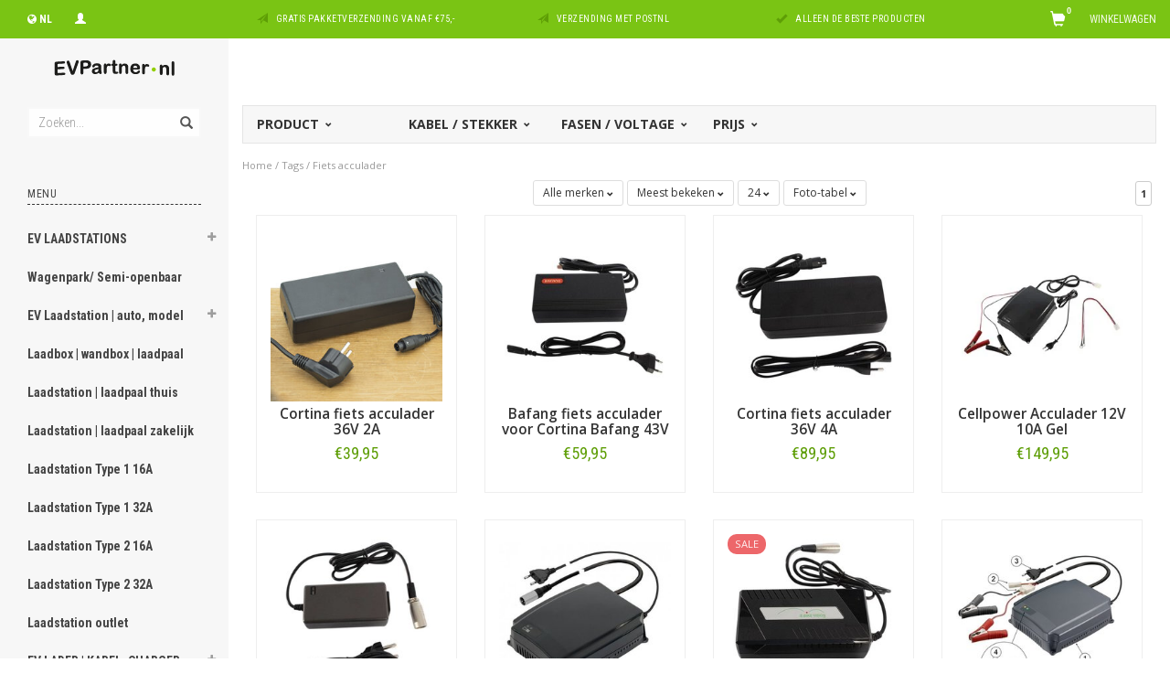

--- FILE ---
content_type: text/html;charset=utf-8
request_url: https://www.evpartner.nl/tags/fiets-acculader/
body_size: 27690
content:
<!DOCTYPE html>
<html lang="nl">
  <head>
    
    <meta charset="utf-8"/>
<!-- [START] 'blocks/head.rain' -->
<!--

  (c) 2008-2026 Lightspeed Netherlands B.V.
  http://www.lightspeedhq.com
  Generated: 03-02-2026 @ 19:22:21

-->
<link rel="canonical" href="https://www.evpartner.nl/tags/fiets-acculader/"/>
<link rel="alternate" href="https://www.evpartner.nl/index.rss" type="application/rss+xml" title="Nieuwe producten"/>
<meta name="robots" content="noodp,noydir"/>
<meta property="og:url" content="https://www.evpartner.nl/tags/fiets-acculader/?source=facebook"/>
<meta property="og:site_name" content="EVPartner.nl"/>
<meta property="og:title" content="Fiets acculader"/>
<meta property="og:description" content="EVPartner.nl | Laadstations, laadpalen, laadkabels, mobiele laders, adapters en meer. EVPartner is hét adres voor laadoplossingen voor elektrische voertuigen."/>
<script>
window.dataLayer = window.dataLayer || [];
    function gtag(){dataLayer.push(arguments);}
    gtag('js', new Date());

    gtag('config', 'G-7R6BT7V84V');
</script>
<script src="https://eu1-config.doofinder.com/2.x/a9ecc466-1034-48f6-bcff-fe8e6a860f6c.js"></script>
<!--[if lt IE 9]>
<script src="https://cdn.webshopapp.com/assets/html5shiv.js?2025-02-20"></script>
<![endif]-->
<!-- [END] 'blocks/head.rain' -->
    <title>Fiets acculader - EVPartner.nl</title>
    <meta name="description" content="EVPartner.nl | Laadstations, laadpalen, laadkabels, mobiele laders, adapters en meer. EVPartner is hét adres voor laadoplossingen voor elektrische voertuigen." />
    <meta name="keywords" content="Fiets, acculader, Laadstation, laadpaal, laadkabel, mobiele lader, adapter, laadunit, EV laadpaal, EV laadstation, laadbox kopen, laadpaal kopen, EV Box, EV Box kopen" />
    <meta name="viewport" content="width=device-width, initial-scale=1.0, maximum-scale=1.0">
    <meta http-equiv="X-UA-Compatible" content="IE=edge">
    <meta name="apple-mobile-web-app-capable" content="yes">
    <meta name="apple-mobile-web-app-status-bar-style" content="black">
    
    <link href='//fonts.googleapis.com/css?family=Open%20Sans:400,300,600,700' rel='stylesheet' type='text/css'>
    <link href='//fonts.googleapis.com/css?family=Roboto%20Condensed:400,300,600,700' rel='stylesheet' type='text/css'>
    <meta name="google-site-verification" content="EKtjrA_gx4uJUu-gDi1bYpFZFM2-LUZIVlZs6Lvz9yA" />
    <link href="//maxcdn.bootstrapcdn.com/font-awesome/4.4.0/css/font-awesome.min.css" rel="stylesheet" type='text/css'>
    
    <link rel="shortcut icon" href="https://cdn.webshopapp.com/shops/277607/themes/156356/assets/favicon.ico?20251201090945" type="image/x-icon" />
    <link href="//maxcdn.bootstrapcdn.com/bootstrap/3.3.5/css/bootstrap.min.css?" rel="stylesheet" type='text/css'>
    <link href="https://cdn.webshopapp.com/shops/277607/themes/156356/assets/style.css??20251201091010" rel="stylesheet" type='text/css'>    
     
    <link href="https://cdn.webshopapp.com/shops/277607/themes/156356/assets/style-category.css??20251201091010" rel="stylesheet" type='text/css'>
    <link href="https://cdn.webshopapp.com/shops/277607/themes/156356/assets/style-productpage.css??20251201091010" rel="stylesheet" type='text/css'>
    <link href="https://cdn.webshopapp.com/shops/277607/themes/156356/assets/settings.css??20251201091010" rel="stylesheet" type='text/css'>
    <link href="https://cdn.webshopapp.com/shops/277607/themes/156356/assets/custom.css??20251201091010" rel="stylesheet" type='text/css'>
    
    <script type="text/javascript" src="https://cdn.webshopapp.com/shops/277607/themes/156356/assets/jquery-2-1-3-min.js?20251201091010"></script>
    <script type="text/javascript" src="https://cdn.webshopapp.com/assets/jquery-ui-1-10-1.js?2025-02-20"></script>
    <script type="text/javascript" src="https://cdn.webshopapp.com/assets/jquery-migrate-1-1-1.js?2025-02-20" defer></script>  
    
    <script type="text/javascript" src="https://cdn.webshopapp.com/assets/gui.js?2025-02-20" defer></script>
    
    <script src="https://cdn.webshopapp.com/shops/277607/themes/156356/assets/jquery-retinise.js?20251201091010" defer></script>  
		<script src="https://cdnjs.cloudflare.com/ajax/libs/fancybox/3.4.2/jquery.fancybox.min.js"></script>
    <link rel="stylesheet" href="https://cdnjs.cloudflare.com/ajax/libs/fancybox/3.4.2/jquery.fancybox.min.css" />
            
  </head>
  
  <body data-offset-top="0">
    
    <div class="container-fluid">
  <div class="topbar">
    
    <div class="col-xs-12 topbar hidden-xs hidden-sm">         
      <!-- LANGUAGE DROPDOWN -->          
      <div class="col-xs-6 col-sm-6 col-md-2 dropdowns">
        <div class="tui-dropdown pull-left language">
         
                  
<div class="hidden-xs hidden-sm">
  <span class="language-first language-nl"><i class="fa fa-globe"></i> <span>NL</span></span>
  <ul>
        <li class="language language-nl">
      <a href="https://www.evpartner.nl/go/category/" class="active" id="last" lang="nl" title="Nederlands"> Nederlands <span></span></a>
    </li>
      </ul>
</div>

<div class="btn-group visible-xs visible-sm">
  <button type="button" class="btn btn-default btn-sm dropdown-toggle" data-toggle="dropdown">Nederlands <span class="caret"></span> </button>
  <ul class="dropdown-menu" role="menu">
      <li><a href="https://www.evpartner.nl/go/category/" lang="nl" title="Nederlands">Nederlands</a> </li>
      </ul>
</div>          
        </div>
        <div class="tui-dropdown pull-left currency">
                    
        </div>
        <a href="https://www.evpartner.nl/account/" title="Mijn account"><span class="glyphicon glyphicon-user"></span><span class="usertitle hidden">Mijn account</span></a>
      </div>
      <!-- /LANGUAGE DROPDOWN -->
      
      <div class="col-xs-8 hidden-xs hidden-sm usp nopadding">
        <ul>
                                        
                                                                                                    
                                        <li class="col-xs-6 text-center nopadding col-md-4">
            <span class="glyphicon icon-usp font-md glyphicon-send "></span> <a href="/service/shipping-returns/" title="Gratis pakketverzending vanaf €75,-">Gratis pakketverzending vanaf €75,-</a></li>
                    
                                        <li class="col-xs-6 text-center nopadding col-md-4">
            <span class="glyphicon icon-usp font-md  glyphicon-send "></span> <a href="/service/shipping-returns/" title="Verzending met PostNL">Verzending met PostNL</a></li>
                    
                                        <li class="col-xs-6 text-center nopadding col-md-4">
            <span class="glyphicon icon-usp font-md glyphicon-ok "></span> <a href="/" title="Alleen de beste producten">Alleen de beste producten</a></li>
                    
                                        
                  </ul>
        
      </div>
      
      <div id="cartContainer" class="col-xs-6 col-sm-3 col-md-2 pull-right">
        <a href="https://www.evpartner.nl/cart/" title="Winkelwagen" class="cart">
          <span class="cart-total-text">Winkelwagen</span>
          <span class="glyphicon glyphicon-shopping-cart"></span>
        </a>
        <div class="view-cart col-md-3">     
          <h3>Winkelwagen</h3> 
          
<div class="holder paddingsm">
  U heeft geen artikelen in uw winkelwagen
</div>
 
                  </div>
      </div>      
      
    </div>
  </div>      
    <div class="wrapper-content">
      <div class="sidebar">
        <div class="col-xs-1 visible-xs visible-sm">
  <button type="button" class="navbar-toggle collapsed pull-left" data-toggle="collapse" data-target=".navigation-mobile">
    <span class="sr-only">Toggle navigation</span>
    <span class="icon-bar"></span>
    <span class="icon-bar"></span>
    <span class="icon-bar"></span>
    <p class="tinytext">Menu</p>
  </button>
</div>

<div class="logo-sidebar col-xs-7 text-center">
  <a href="https://www.evpartner.nl/" title="EVPartner.nl | Uw partner in elektrisch vervoer">
    <img alt="EVPartner.nl | Uw partner in elektrisch vervoer" src="https://cdn.webshopapp.com/shops/277607/themes/156356/assets/logo-navigation.png??20251201091010" data-src="https://cdn.webshopapp.com/shops/277607/themes/156356/assets/logo-navigation.png??20251201091010" data-ret="https://cdn.webshopapp.com/shops/277607/themes/156356/assets/logo-navigation@2x.png??20251201091010" data-alt="EVPartner.nl | Uw partner in elektrisch vervoer" class="retina-img" />
  </a>
  <noscript><img src="https://cdn.webshopapp.com/shops/277607/themes/156356/assets/logo-navigation.png??20251201091010" alt="EVPartner.nl | Uw partner in elektrisch vervoer" /></noscript>
</div>

<div class="search hidden-xs hidden-sm">
  <form class="navbar-form" action="https://www.evpartner.nl/search/" method="get" id="form_search1">
    <span class="glyphicon glyphicon-remove exit-search" aria-hidden="true"></span>
    <div class="input-group">
      
      <input type="text" class="form-control" autocomplete="off" placeholder="Zoeken..." name="q" id="srch">
      <div class="input-group-btn">
        <button class="btn btn-search" type="submit" title="Zoeken" onclick="$('#form_search1').submit();"><span class="glyphicon glyphicon-search hiddne-xs hidden-sm" aria-hidden="true"></span></button>
      </div>
    </div>              
  </form>
  
  <div class="autocomplete">
    <div class="products products-livesearch"></div>
    <div class="more"><a href="#" title="Bekijk alle resultaten">Bekijk alle resultaten <span>(0)</span></a></div>
    <div class="notfound">Geen producten gevonden...</div>
  </div>
  <div class="mask"></div>  
</div>

<div class="col-xs-1 visible-xs visible-sm pull-right">
  <span class="glyphicon glyphicon-search sticky-search" aria-hidden="true"></span>
</div>

<div class="col-xs-1 text-right visible-xs visible-sm pull-right nopadding cart-top">        
  <a href="https://www.evpartner.nl/cart/" title="Winkelwagen"><span class="glyphicon glyphicon-shopping-cart"></span></a>
</div>

<div class="sidebar-body">
  <h2 class="borderbot-highlight hidden-xs hidden-sm">Menu</h2>
  
    
  <ul class="navigation-sidebar menu">
    <li class="visible-xs visible-sm"><a href="https://www.evpartner.nl/">Home</a></li>
    
        <li>
      <span class="togglesub dropdown-toggle flip-y" role="button" aria-expanded="false"><i class="fa fa-plus"></i><i class="fa fa-minus"></i></span>      <a title="EV LAADSTATIONS" href="https://www.evpartner.nl/ev-laadstations/" class="subtitel ">EV LAADSTATIONS</a>
      
            <ul class="sub">
                <li class="">          
                    <a href="https://www.evpartner.nl/ev-laadstations/laadpaal-met-load-balancing/" title="Laadpaal met load balancing">- Laadpaal met load balancing </a>
                  </li>
                <li class="">          
                    <a href="https://www.evpartner.nl/ev-laadstations/laadstation-op-zonnepanelen/" title="Laadstation op zonnepanelen">- Laadstation op zonnepanelen </a>
                  </li>
                <li class="">          
                    <a href="https://www.evpartner.nl/ev-laadstations/laadpaal-met-kwh-meter/" title="Laadpaal met kWh meter">- Laadpaal met kWh meter </a>
                  </li>
                <li class="">          
                    <a href="https://www.evpartner.nl/ev-laadstations/laadpaal-met-wifi/" title="Laadpaal met wifi">- Laadpaal met wifi </a>
                  </li>
                <li class="">          
                    <a href="https://www.evpartner.nl/ev-laadstations/laadpaal-met-pasje/" title="Laadpaal met pasje">- Laadpaal met pasje </a>
                  </li>
                <li class="">          
                    <a href="https://www.evpartner.nl/ev-laadstations/laadpaal-met-app/" title="Laadpaal met app">- Laadpaal met app </a>
                  </li>
                <li class="">          
                    <a href="https://www.evpartner.nl/ev-laadstations/lease-laadkosten-thuis-automatisch-verrekenen/" title="Lease: laadkosten thuis automatisch verrekenen">- Lease: laadkosten thuis automatisch verrekenen </a>
                  </li>
                <li class="">          
                    <a href="https://www.evpartner.nl/ev-laadstations/laadpaal-met-lange-laadkabel/" title="Laadpaal met lange laadkabel">- Laadpaal met lange laadkabel </a>
                  </li>
                <li class="">          
                    <a href="https://www.evpartner.nl/ev-laadstations/dc-lader/" title="DC lader">- DC lader </a>
                  </li>
                <li class="">          
                    <a href="https://www.evpartner.nl/ev-laadstations/laadstations-met-meerdere-outlets-of-kabels/" title="Laadstations met meerdere outlets of kabels">- Laadstations met meerdere outlets of kabels </a>
                  </li>
                <li class="">          
                    <a href="https://www.evpartner.nl/ev-laadstations/laadpaal-met-mid-meter/" title="Laadpaal met MID-meter">- Laadpaal met MID-meter </a>
                  </li>
              </ul>
            
    </li>         
          <li>
            <a title="Wagenpark/ Semi-openbaar" href="https://www.evpartner.nl/wagenpark-semi-openbaar/" class="subtitel ">Wagenpark/ Semi-openbaar</a>
      
            
    </li>         
          <li>
      <span class="togglesub dropdown-toggle flip-y" role="button" aria-expanded="false"><i class="fa fa-plus"></i><i class="fa fa-minus"></i></span>      <a title="EV Laadstation | auto, model" href="https://www.evpartner.nl/ev-laadstation-auto-model/" class="subtitel ">EV Laadstation | auto, model</a>
      
            <ul class="sub">
                <li class="has-sub ">          
          <span class="togglesub dropdown-toggle flip-y" role="button" aria-expanded="false"><i class="fa fa-plus"></i><i class="fa fa-minus"></i></span>          <a href="https://www.evpartner.nl/ev-laadstation-auto-model/laadstation-alfa-romeo/" title="Laadstation Alfa Romeo">- Laadstation Alfa Romeo </a>
                    <ul class="subsub">
                        <li><a href="https://www.evpartner.nl/ev-laadstation-auto-model/laadstation-alfa-romeo/laadstation-alfa-romeo-junior-elettrica/" title="Laadstation Alfa Romeo Junior Elettrica">- Laadstation Alfa Romeo Junior Elettrica </a>
                          
            </li>
                      </ul>
                  </li>
                <li class="has-sub ">          
          <span class="togglesub dropdown-toggle flip-y" role="button" aria-expanded="false"><i class="fa fa-plus"></i><i class="fa fa-minus"></i></span>          <a href="https://www.evpartner.nl/ev-laadstation-auto-model/laadstation-audi/" title="Laadstation Audi">- Laadstation Audi </a>
                    <ul class="subsub">
                        <li><a href="https://www.evpartner.nl/ev-laadstation-auto-model/laadstation-audi/laadstation-audi-a3-e-tron/" title="Laadstation Audi A3 e-tron">- Laadstation Audi A3 e-tron </a>
                          
            </li>
                        <li><a href="https://www.evpartner.nl/ev-laadstation-auto-model/laadstation-audi/laadstation-audi-a6-hybride/" title="Laadstation Audi A6 Hybride">- Laadstation Audi A6 Hybride </a>
                          
            </li>
                        <li><a href="https://www.evpartner.nl/ev-laadstation-auto-model/laadstation-audi/laadstation-audi-a8-hybride/" title="Laadstation Audi A8 Hybride">- Laadstation Audi A8 Hybride </a>
                          
            </li>
                        <li><a href="https://www.evpartner.nl/ev-laadstation-auto-model/laadstation-audi/laadstation-audi-q4-e-tron/" title="Laadstation Audi Q4 e-tron">- Laadstation Audi Q4 e-tron </a>
                          
            </li>
                        <li><a href="https://www.evpartner.nl/ev-laadstation-auto-model/laadstation-audi/laadstation-audi-q5-hybride/" title="Laadstation Audi Q5 Hybride">- Laadstation Audi Q5 Hybride </a>
                          
            </li>
                        <li><a href="https://www.evpartner.nl/ev-laadstation-auto-model/laadstation-audi/laadstation-audi-q7-e-tron/" title="Laadstation Audi Q7 e-tron">- Laadstation Audi Q7 e-tron </a>
                          
            </li>
                        <li><a href="https://www.evpartner.nl/ev-laadstation-auto-model/laadstation-audi/laadstation-audi-e-tron-55-quattro/" title="Laadstation Audi e-tron 55 Quattro">- Laadstation Audi e-tron 55 Quattro </a>
                          
            </li>
                        <li><a href="https://www.evpartner.nl/ev-laadstation-auto-model/laadstation-audi/laadstation-audi-q8-e-tron/" title="Laadstation Audi Q8 e-tron">- Laadstation Audi Q8 e-tron </a>
                          
            </li>
                      </ul>
                  </li>
                <li class="has-sub ">          
          <span class="togglesub dropdown-toggle flip-y" role="button" aria-expanded="false"><i class="fa fa-plus"></i><i class="fa fa-minus"></i></span>          <a href="https://www.evpartner.nl/ev-laadstation-auto-model/laadstation-bmw/" title="Laadstation BMW">- Laadstation BMW </a>
                    <ul class="subsub">
                        <li><a href="https://www.evpartner.nl/ev-laadstation-auto-model/laadstation-bmw/laadstation-bmw-225xe-iperformance/" title="Laadstation BMW 225xe iPerformance">- Laadstation BMW 225xe iPerformance </a>
                          
            </li>
                        <li><a href="https://www.evpartner.nl/ev-laadstation-auto-model/laadstation-bmw/laadstation-bmw-330e-edrive/" title="Laadstation BMW 330e eDrive">- Laadstation BMW 330e eDrive </a>
                          
            </li>
                        <li><a href="https://www.evpartner.nl/ev-laadstation-auto-model/laadstation-bmw/laadstation-bmw-530e-iperformance/" title="Laadstation BMW 530e iPerformance">- Laadstation BMW 530e iPerformance </a>
                          
            </li>
                        <li><a href="https://www.evpartner.nl/ev-laadstation-auto-model/laadstation-bmw/laadstation-bmw-x5-edrive/" title="Laadstation BMW X5 eDrive">- Laadstation BMW X5 eDrive </a>
                          
            </li>
                        <li><a href="https://www.evpartner.nl/ev-laadstation-auto-model/laadstation-bmw/laadstation-bmw-740e-edrive/" title="Laadstation BMW 740e eDrive">- Laadstation BMW 740e eDrive </a>
                          
            </li>
                        <li><a href="https://www.evpartner.nl/ev-laadstation-auto-model/laadstation-bmw/laadstation-bmw-i8/" title="Laadstation BMW i8">- Laadstation BMW i8 </a>
                          
            </li>
                        <li><a href="https://www.evpartner.nl/ev-laadstation-auto-model/laadstation-bmw/laadstation-bmw-i3-met-22kwh-accu/" title="Laadstation BMW i3 met 22kWh accu">- Laadstation BMW i3 met 22kWh accu </a>
                          
            </li>
                        <li><a href="https://www.evpartner.nl/ev-laadstation-auto-model/laadstation-bmw/laadstation-bmw-i3-met-33kwh-accu/" title="Laadstation BMW i3 met 33kWh accu">- Laadstation BMW i3 met 33kWh accu </a>
                          
            </li>
                        <li><a href="https://www.evpartner.nl/ev-laadstation-auto-model/laadstation-bmw/laadstation-bmw-i3-met-74kw-boordlader/" title="Laadstation BMW i3 met 7,4kW boordlader">- Laadstation BMW i3 met 7,4kW boordlader </a>
                          
            </li>
                        <li><a href="https://www.evpartner.nl/ev-laadstation-auto-model/laadstation-bmw/laadstation-bmw-i3-met-11kw-boordlader/" title="Laadstation BMW i3 met 11kW boordlader">- Laadstation BMW i3 met 11kW boordlader </a>
                          
            </li>
                      </ul>
                  </li>
                <li class="has-sub ">          
          <span class="togglesub dropdown-toggle flip-y" role="button" aria-expanded="false"><i class="fa fa-plus"></i><i class="fa fa-minus"></i></span>          <a href="https://www.evpartner.nl/ev-laadstation-auto-model/laadstation-byd/" title="Laadstation BYD">- Laadstation BYD </a>
                    <ul class="subsub">
                        <li><a href="https://www.evpartner.nl/ev-laadstation-auto-model/laadstation-byd/laadstation-byd-atto-3/" title="Laadstation BYD ATTO 3">- Laadstation BYD ATTO 3 </a>
                          
            </li>
                        <li><a href="https://www.evpartner.nl/ev-laadstation-auto-model/laadstation-byd/laadstation-byd-tang/" title="Laadstation BYD TANG">- Laadstation BYD TANG </a>
                          
            </li>
                        <li><a href="https://www.evpartner.nl/ev-laadstation-auto-model/laadstation-byd/laadstation-byd-dolphin/" title="Laadstation BYD DOLPHIN">- Laadstation BYD DOLPHIN </a>
                          
            </li>
                        <li><a href="https://www.evpartner.nl/ev-laadstation-auto-model/laadstation-byd/laadstation-byd-seal/" title="Laadstation BYD SEAL">- Laadstation BYD SEAL </a>
                          
            </li>
                        <li><a href="https://www.evpartner.nl/ev-laadstation-auto-model/laadstation-byd/laadstation-byd-han/" title="Laadstation BYD HAN">- Laadstation BYD HAN </a>
                          
            </li>
                      </ul>
                  </li>
                <li class="has-sub ">          
          <span class="togglesub dropdown-toggle flip-y" role="button" aria-expanded="false"><i class="fa fa-plus"></i><i class="fa fa-minus"></i></span>          <a href="https://www.evpartner.nl/ev-laadstation-auto-model/laadstation-chevrolet/" title="Laadstation Chevrolet">- Laadstation Chevrolet </a>
                    <ul class="subsub">
                        <li><a href="https://www.evpartner.nl/ev-laadstation-auto-model/laadstation-chevrolet/laadstation-chevrolet-volt/" title="Laadstation Chevrolet Volt">- Laadstation Chevrolet Volt </a>
                          
            </li>
                        <li><a href="https://www.evpartner.nl/ev-laadstation-auto-model/laadstation-chevrolet/laadstation-chevrolet-bolt/" title="Laadstation Chevrolet Bolt">- Laadstation Chevrolet Bolt </a>
                          
            </li>
                      </ul>
                  </li>
                <li class="has-sub ">          
          <span class="togglesub dropdown-toggle flip-y" role="button" aria-expanded="false"><i class="fa fa-plus"></i><i class="fa fa-minus"></i></span>          <a href="https://www.evpartner.nl/ev-laadstation-auto-model/laadstation-chrysler/" title="Laadstation Chrysler">- Laadstation Chrysler </a>
                    <ul class="subsub">
                        <li><a href="https://www.evpartner.nl/ev-laadstation-auto-model/laadstation-chrysler/laadstation-chrysler-pacifica/" title="Laadstation Chrysler Pacifica">- Laadstation Chrysler Pacifica </a>
                          
            </li>
                      </ul>
                  </li>
                <li class="has-sub ">          
          <span class="togglesub dropdown-toggle flip-y" role="button" aria-expanded="false"><i class="fa fa-plus"></i><i class="fa fa-minus"></i></span>          <a href="https://www.evpartner.nl/ev-laadstation-auto-model/laadstation-citroen/" title="Laadstation Citroën">- Laadstation Citroën </a>
                    <ul class="subsub">
                        <li><a href="https://www.evpartner.nl/ev-laadstation-auto-model/laadstation-citroen/laadstation-citroen-c-zero/" title="Laadstation Citroën C-Zero">- Laadstation Citroën C-Zero </a>
                          
            </li>
                        <li><a href="https://www.evpartner.nl/ev-laadstation-auto-model/laadstation-citroen/laadstation-citroen-e-berlingo-multispace/" title="Laadstation Citroën E-Berlingo Multispace">- Laadstation Citroën E-Berlingo Multispace </a>
                          
            </li>
                        <li><a href="https://www.evpartner.nl/ev-laadstation-auto-model/laadstation-citroen/laadstation-citroen-e-c4/" title="Laadstation Citroën e-C4">- Laadstation Citroën e-C4 </a>
                          
            </li>
                      </ul>
                  </li>
                <li class="has-sub ">          
          <span class="togglesub dropdown-toggle flip-y" role="button" aria-expanded="false"><i class="fa fa-plus"></i><i class="fa fa-minus"></i></span>          <a href="https://www.evpartner.nl/ev-laadstation-auto-model/laadstation-cupra/" title="Laadstation Cupra">- Laadstation Cupra </a>
                    <ul class="subsub">
                        <li><a href="https://www.evpartner.nl/ev-laadstation-auto-model/laadstation-cupra/laadstation-cupra-born/" title="Laadstation Cupra Born">- Laadstation Cupra Born </a>
                          
            </li>
                        <li><a href="https://www.evpartner.nl/ev-laadstation-auto-model/laadstation-cupra/laadstation-cupra-tavascan/" title="Laadstation Cupra Tavascan">- Laadstation Cupra Tavascan </a>
                          
            </li>
                      </ul>
                  </li>
                <li class="has-sub ">          
          <span class="togglesub dropdown-toggle flip-y" role="button" aria-expanded="false"><i class="fa fa-plus"></i><i class="fa fa-minus"></i></span>          <a href="https://www.evpartner.nl/ev-laadstation-auto-model/laadstation-dacia/" title="Laadstation Dacia">- Laadstation Dacia </a>
                    <ul class="subsub">
                        <li><a href="https://www.evpartner.nl/ev-laadstation-auto-model/laadstation-dacia/laadstation-dacia-spring/" title="Laadstation Dacia Spring">- Laadstation Dacia Spring </a>
                          
            </li>
                      </ul>
                  </li>
                <li class="has-sub ">          
          <span class="togglesub dropdown-toggle flip-y" role="button" aria-expanded="false"><i class="fa fa-plus"></i><i class="fa fa-minus"></i></span>          <a href="https://www.evpartner.nl/ev-laadstation-auto-model/laadstation-ds/" title="Laadstation DS">- Laadstation DS </a>
                    <ul class="subsub">
                        <li><a href="https://www.evpartner.nl/ev-laadstation-auto-model/laadstation-ds/laadstation-ds-3-crossback/" title="Laadstation DS 3 Crossback">- Laadstation DS 3 Crossback </a>
                          
            </li>
                        <li><a href="https://www.evpartner.nl/ev-laadstation-auto-model/laadstation-ds/laadstation-ds-n8/" title="Laadstation DS N°8">- Laadstation DS N°8 </a>
                          
            </li>
                      </ul>
                  </li>
                <li class="has-sub ">          
          <span class="togglesub dropdown-toggle flip-y" role="button" aria-expanded="false"><i class="fa fa-plus"></i><i class="fa fa-minus"></i></span>          <a href="https://www.evpartner.nl/ev-laadstation-auto-model/laadstation-fiat/" title="Laadstation Fiat">- Laadstation Fiat </a>
                    <ul class="subsub">
                        <li><a href="https://www.evpartner.nl/ev-laadstation-auto-model/laadstation-fiat/laadstation-fiat-500e-tot-2019/" title="Laadstation Fiat 500e (tot 2019)">- Laadstation Fiat 500e (tot 2019) </a>
                          
            </li>
                        <li><a href="https://www.evpartner.nl/ev-laadstation-auto-model/laadstation-fiat/laadstation-fiat-500e-vanaf-2020/" title="Laadstation Fiat 500e (vanaf 2020)">- Laadstation Fiat 500e (vanaf 2020) </a>
                          
            </li>
                        <li><a href="https://www.evpartner.nl/ev-laadstation-auto-model/laadstation-fiat/laadstation-fiat-600e/" title="Laadstation Fiat 600e">- Laadstation Fiat 600e </a>
                          
            </li>
                      </ul>
                  </li>
                <li class="has-sub ">          
          <span class="togglesub dropdown-toggle flip-y" role="button" aria-expanded="false"><i class="fa fa-plus"></i><i class="fa fa-minus"></i></span>          <a href="https://www.evpartner.nl/ev-laadstation-auto-model/laadstation-fisker/" title="Laadstation Fisker">- Laadstation Fisker </a>
                    <ul class="subsub">
                        <li><a href="https://www.evpartner.nl/ev-laadstation-auto-model/laadstation-fisker/laadstation-fisker-karma/" title="Laadstation Fisker Karma">- Laadstation Fisker Karma </a>
                          
            </li>
                        <li><a href="https://www.evpartner.nl/ev-laadstation-auto-model/laadstation-fisker/laadstation-fisker-ocean/" title="Laadstation Fisker Ocean">- Laadstation Fisker Ocean </a>
                          
            </li>
                      </ul>
                  </li>
                <li class="has-sub ">          
          <span class="togglesub dropdown-toggle flip-y" role="button" aria-expanded="false"><i class="fa fa-plus"></i><i class="fa fa-minus"></i></span>          <a href="https://www.evpartner.nl/ev-laadstation-auto-model/laadstation-ford/" title="Laadstation Ford">- Laadstation Ford </a>
                    <ul class="subsub">
                        <li><a href="https://www.evpartner.nl/ev-laadstation-auto-model/laadstation-ford/laadstation-ford-c-max/" title="Laadstation Ford C-Max">- Laadstation Ford C-Max </a>
                          
            </li>
                        <li><a href="https://www.evpartner.nl/ev-laadstation-auto-model/laadstation-ford/laadstation-ford-focus/" title="Laadstation Ford Focus">- Laadstation Ford Focus </a>
                          
            </li>
                        <li><a href="https://www.evpartner.nl/ev-laadstation-auto-model/laadstation-ford/laadstation-ford-mustang-mach-e/" title="Laadstation Ford Mustang Mach-E">- Laadstation Ford Mustang Mach-E </a>
                          
            </li>
                      </ul>
                  </li>
                <li class="has-sub ">          
          <span class="togglesub dropdown-toggle flip-y" role="button" aria-expanded="false"><i class="fa fa-plus"></i><i class="fa fa-minus"></i></span>          <a href="https://www.evpartner.nl/ev-laadstation-auto-model/laadstation-honda/" title="Laadstation Honda">- Laadstation Honda </a>
                    <ul class="subsub">
                        <li><a href="https://www.evpartner.nl/ev-laadstation-auto-model/laadstation-honda/laadstation-honda-e/" title="Laadstation Honda e">- Laadstation Honda e </a>
                          
            </li>
                        <li><a href="https://www.evpartner.nl/ev-laadstation-auto-model/laadstation-honda/laadstation-honda-eny1/" title="Laadstation Honda e:Ny1">- Laadstation Honda e:Ny1 </a>
                          
            </li>
                      </ul>
                  </li>
                <li class="has-sub ">          
          <span class="togglesub dropdown-toggle flip-y" role="button" aria-expanded="false"><i class="fa fa-plus"></i><i class="fa fa-minus"></i></span>          <a href="https://www.evpartner.nl/ev-laadstation-auto-model/laadstation-hyundai/" title="Laadstation Hyundai">- Laadstation Hyundai </a>
                    <ul class="subsub">
                        <li><a href="https://www.evpartner.nl/ev-laadstation-auto-model/laadstation-hyundai/laadstation-hyundai-ioniq-electric/" title="Laadstation Hyundai IONIQ Electric">- Laadstation Hyundai IONIQ Electric </a>
                          
            </li>
                        <li><a href="https://www.evpartner.nl/ev-laadstation-auto-model/laadstation-hyundai/laadstation-hyundai-kona-electric/" title="Laadstation Hyundai Kona Electric">- Laadstation Hyundai Kona Electric </a>
                          
            </li>
                        <li><a href="https://www.evpartner.nl/ev-laadstation-auto-model/laadstation-hyundai/laadstation-hyundai-kona-electric-vanaf-2020/" title="Laadstation Hyundai Kona Electric (vanaf 2020)">- Laadstation Hyundai Kona Electric (vanaf 2020) </a>
                          
            </li>
                        <li><a href="https://www.evpartner.nl/ev-laadstation-auto-model/laadstation-hyundai/laadstation-hyundai-ioniq-5/" title="Laadstation Hyundai IONIQ 5">- Laadstation Hyundai IONIQ 5 </a>
                          
            </li>
                        <li><a href="https://www.evpartner.nl/ev-laadstation-auto-model/laadstation-hyundai/laadstation-hyundai-ioniq-6/" title="Laadstation Hyundai IONIQ 6">- Laadstation Hyundai IONIQ 6 </a>
                          
            </li>
                      </ul>
                  </li>
                <li class="has-sub ">          
          <span class="togglesub dropdown-toggle flip-y" role="button" aria-expanded="false"><i class="fa fa-plus"></i><i class="fa fa-minus"></i></span>          <a href="https://www.evpartner.nl/ev-laadstation-auto-model/laadstation-jac/" title="Laadstation JAC">- Laadstation JAC </a>
                    <ul class="subsub">
                        <li><a href="https://www.evpartner.nl/ev-laadstation-auto-model/laadstation-jac/laadstation-jac-iev7s/" title="Laadstation JAC iEV7s">- Laadstation JAC iEV7s </a>
                          
            </li>
                      </ul>
                  </li>
                <li class="has-sub ">          
          <span class="togglesub dropdown-toggle flip-y" role="button" aria-expanded="false"><i class="fa fa-plus"></i><i class="fa fa-minus"></i></span>          <a href="https://www.evpartner.nl/ev-laadstation-auto-model/laadstation-jaguar/" title="Laadstation Jaguar">- Laadstation Jaguar </a>
                    <ul class="subsub">
                        <li><a href="https://www.evpartner.nl/ev-laadstation-auto-model/laadstation-jaguar/laadstation-jaguar-i-pace/" title="Laadstation Jaguar I-Pace">- Laadstation Jaguar I-Pace </a>
                          
            </li>
                        <li><a href="https://www.evpartner.nl/ev-laadstation-auto-model/laadstation-jaguar/laadstation-jaguar-i-pace-vanaf-juli-2020/" title="Laadstation Jaguar I-Pace (vanaf juli 2020)">- Laadstation Jaguar I-Pace (vanaf juli 2020) </a>
                          
            </li>
                      </ul>
                  </li>
                <li class="has-sub ">          
          <span class="togglesub dropdown-toggle flip-y" role="button" aria-expanded="false"><i class="fa fa-plus"></i><i class="fa fa-minus"></i></span>          <a href="https://www.evpartner.nl/ev-laadstation-auto-model/laadstation-jeep/" title="Laadstation Jeep">- Laadstation Jeep </a>
                    <ul class="subsub">
                        <li><a href="https://www.evpartner.nl/ev-laadstation-auto-model/laadstation-jeep/laadstation-jeep-avenger-electric/" title="Laadstation Jeep Avenger Electric">- Laadstation Jeep Avenger Electric </a>
                          
            </li>
                      </ul>
                  </li>
                <li class="has-sub ">          
          <span class="togglesub dropdown-toggle flip-y" role="button" aria-expanded="false"><i class="fa fa-plus"></i><i class="fa fa-minus"></i></span>          <a href="https://www.evpartner.nl/ev-laadstation-auto-model/laadstation-kia/" title="Laadstation Kia">- Laadstation Kia </a>
                    <ul class="subsub">
                        <li><a href="https://www.evpartner.nl/ev-laadstation-auto-model/laadstation-kia/laadstation-kia-optima-phev/" title="Laadstation Kia Optima PHEV">- Laadstation Kia Optima PHEV </a>
                          
            </li>
                        <li><a href="https://www.evpartner.nl/ev-laadstation-auto-model/laadstation-kia/laadstation-kia-niro-phev/" title="Laadstation Kia Niro PHEV">- Laadstation Kia Niro PHEV </a>
                          
            </li>
                        <li><a href="https://www.evpartner.nl/ev-laadstation-auto-model/laadstation-kia/laadstation-kia-optima-sportswagon-phev/" title="Laadstation Kia Optima Sportswagon PHEV">- Laadstation Kia Optima Sportswagon PHEV </a>
                          
            </li>
                        <li><a href="https://www.evpartner.nl/ev-laadstation-auto-model/laadstation-kia/laadstation-kia-soul-ev/" title="Laadstation Kia Soul EV">- Laadstation Kia Soul EV </a>
                          
            </li>
                        <li><a href="https://www.evpartner.nl/ev-laadstation-auto-model/laadstation-kia/laadstation-kia-e-niro/" title="Laadstation Kia e-Niro">- Laadstation Kia e-Niro </a>
                          
            </li>
                        <li><a href="https://www.evpartner.nl/ev-laadstation-auto-model/laadstation-kia/laadstation-kia-e-niro-vanaf-2020/" title="Laadstation Kia e-Niro (vanaf 2020)">- Laadstation Kia e-Niro (vanaf 2020) </a>
                          
            </li>
                        <li><a href="https://www.evpartner.nl/ev-laadstation-auto-model/laadstation-kia/laadstation-kia-e-soul/" title="Laadstation Kia e-Soul">- Laadstation Kia e-Soul </a>
                          
            </li>
                        <li><a href="https://www.evpartner.nl/ev-laadstation-auto-model/laadstation-kia/laadstation-kia-ev3/" title="Laadstation Kia EV3">- Laadstation Kia EV3 </a>
                          
            </li>
                        <li><a href="https://www.evpartner.nl/ev-laadstation-auto-model/laadstation-kia/laadstation-kia-ev6/" title="Laadstation Kia EV6">- Laadstation Kia EV6 </a>
                          
            </li>
                        <li><a href="https://www.evpartner.nl/ev-laadstation-auto-model/laadstation-kia/laadstation-kia-ev9/" title="Laadstation Kia EV9">- Laadstation Kia EV9 </a>
                          
            </li>
                      </ul>
                  </li>
                <li class="has-sub ">          
          <span class="togglesub dropdown-toggle flip-y" role="button" aria-expanded="false"><i class="fa fa-plus"></i><i class="fa fa-minus"></i></span>          <a href="https://www.evpartner.nl/ev-laadstation-auto-model/laadstation-land-rover/" title="Laadstation Land Rover">- Laadstation Land Rover </a>
                    <ul class="subsub">
                        <li><a href="https://www.evpartner.nl/ev-laadstation-auto-model/laadstation-land-rover/laadstation-range-rover-p400e/" title="Laadstation Range Rover P400e">- Laadstation Range Rover P400e </a>
                          
            </li>
                      </ul>
                  </li>
                <li class="has-sub ">          
          <span class="togglesub dropdown-toggle flip-y" role="button" aria-expanded="false"><i class="fa fa-plus"></i><i class="fa fa-minus"></i></span>          <a href="https://www.evpartner.nl/ev-laadstation-auto-model/laadstation-lexus/" title="Laadstation Lexus">- Laadstation Lexus </a>
                    <ul class="subsub">
                        <li><a href="https://www.evpartner.nl/ev-laadstation-auto-model/laadstation-lexus/laadstation-lexus-300e/" title="Laadstation Lexus 300e">- Laadstation Lexus 300e </a>
                          
            </li>
                      </ul>
                  </li>
                <li class="has-sub ">          
          <span class="togglesub dropdown-toggle flip-y" role="button" aria-expanded="false"><i class="fa fa-plus"></i><i class="fa fa-minus"></i></span>          <a href="https://www.evpartner.nl/ev-laadstation-auto-model/laadstation-lotus/" title="Laadstation Lotus">- Laadstation Lotus </a>
                    <ul class="subsub">
                        <li><a href="https://www.evpartner.nl/ev-laadstation-auto-model/laadstation-lotus/laadstation-lotus-eletre/" title="Laadstation Lotus Eletre">- Laadstation Lotus Eletre </a>
                          
            </li>
                        <li><a href="https://www.evpartner.nl/ev-laadstation-auto-model/laadstation-lotus/laadstation-lotus-emeya/" title="Laadstation Lotus Emeya">- Laadstation Lotus Emeya </a>
                          
            </li>
                      </ul>
                  </li>
                <li class="has-sub ">          
          <span class="togglesub dropdown-toggle flip-y" role="button" aria-expanded="false"><i class="fa fa-plus"></i><i class="fa fa-minus"></i></span>          <a href="https://www.evpartner.nl/ev-laadstation-auto-model/laadstation-lynk-co/" title="Laadstation Lynk &amp; Co">- Laadstation Lynk &amp; Co </a>
                    <ul class="subsub">
                        <li><a href="https://www.evpartner.nl/ev-laadstation-auto-model/laadstation-lynk-co/laadstation-lynk-co-01/" title="Laadstation Lynk &amp; Co 01">- Laadstation Lynk &amp; Co 01 </a>
                          
            </li>
                        <li><a href="https://www.evpartner.nl/ev-laadstation-auto-model/laadstation-lynk-co/laadstation-lynk-co-02/" title="Laadstation Lynk &amp; Co 02">- Laadstation Lynk &amp; Co 02 </a>
                          
            </li>
                      </ul>
                  </li>
                <li class="has-sub ">          
          <span class="togglesub dropdown-toggle flip-y" role="button" aria-expanded="false"><i class="fa fa-plus"></i><i class="fa fa-minus"></i></span>          <a href="https://www.evpartner.nl/ev-laadstation-auto-model/laadstation-mazda/" title="Laadstation Mazda">- Laadstation Mazda </a>
                    <ul class="subsub">
                        <li><a href="https://www.evpartner.nl/ev-laadstation-auto-model/laadstation-mazda/laadstation-mazda-mx-30/" title="Laadstation Mazda MX-30">- Laadstation Mazda MX-30 </a>
                          
            </li>
                      </ul>
                  </li>
                <li class="has-sub ">          
          <span class="togglesub dropdown-toggle flip-y" role="button" aria-expanded="false"><i class="fa fa-plus"></i><i class="fa fa-minus"></i></span>          <a href="https://www.evpartner.nl/ev-laadstation-auto-model/laadstation-mercedes-benz/" title="Laadstation Mercedes-Benz">- Laadstation Mercedes-Benz </a>
                    <ul class="subsub">
                        <li><a href="https://www.evpartner.nl/ev-laadstation-auto-model/laadstation-mercedes-benz/laadstation-mercedes-benz-s550/" title="Laadstation Mercedes-Benz S550">- Laadstation Mercedes-Benz S550 </a>
                          
            </li>
                        <li><a href="https://www.evpartner.nl/ev-laadstation-auto-model/laadstation-mercedes-benz/laadstation-mercedes-benz-glc350e/" title="Laadstation Mercedes-Benz GLC350e">- Laadstation Mercedes-Benz GLC350e </a>
                          
            </li>
                        <li><a href="https://www.evpartner.nl/ev-laadstation-auto-model/laadstation-mercedes-benz/laadstation-mercedes-benz-gle-500e/" title="Laadstation Mercedes-Benz GLE 500e">- Laadstation Mercedes-Benz GLE 500e </a>
                          
            </li>
                        <li><a href="https://www.evpartner.nl/ev-laadstation-auto-model/laadstation-mercedes-benz/laadstation-mercedes-benz-c350e-estate/" title="Laadstation Mercedes-Benz C350e Estate">- Laadstation Mercedes-Benz C350e Estate </a>
                          
            </li>
                        <li><a href="https://www.evpartner.nl/ev-laadstation-auto-model/laadstation-mercedes-benz/laadstation-mercedes-benz-c350e-limousine/" title="Laadstation Mercedes-Benz C350e Limousine">- Laadstation Mercedes-Benz C350e Limousine </a>
                          
            </li>
                        <li><a href="https://www.evpartner.nl/ev-laadstation-auto-model/laadstation-mercedes-benz/laadstation-mercedes-benz-eqc/" title="Laadstation Mercedes-Benz EQC">- Laadstation Mercedes-Benz EQC </a>
                          
            </li>
                        <li><a href="https://www.evpartner.nl/ev-laadstation-auto-model/laadstation-mercedes-benz/laadstation-mercedes-benz-eqs/" title="Laadstation Mercedes-Benz EQS">- Laadstation Mercedes-Benz EQS </a>
                          
            </li>
                        <li><a href="https://www.evpartner.nl/ev-laadstation-auto-model/laadstation-mercedes-benz/laadstation-mercedes-benz-e-vito/" title="Laadstation Mercedes-Benz e-Vito">- Laadstation Mercedes-Benz e-Vito </a>
                          
            </li>
                      </ul>
                  </li>
                <li class="has-sub ">          
          <span class="togglesub dropdown-toggle flip-y" role="button" aria-expanded="false"><i class="fa fa-plus"></i><i class="fa fa-minus"></i></span>          <a href="https://www.evpartner.nl/ev-laadstation-auto-model/laadstation-mg/" title="Laadstation MG">- Laadstation MG </a>
                    <ul class="subsub">
                        <li><a href="https://www.evpartner.nl/ev-laadstation-auto-model/laadstation-mg/laadstation-mg-zs-ev/" title="Laadstation MG ZS EV">- Laadstation MG ZS EV </a>
                          
            </li>
                        <li><a href="https://www.evpartner.nl/ev-laadstation-auto-model/laadstation-mg/laadstation-mg-marvel-r/" title="Laadstation MG Marvel R">- Laadstation MG Marvel R </a>
                          
            </li>
                        <li><a href="https://www.evpartner.nl/ev-laadstation-auto-model/laadstation-mg/laadstation-mg-mg4/" title="Laadstation MG MG4">- Laadstation MG MG4 </a>
                          
            </li>
                        <li><a href="https://www.evpartner.nl/ev-laadstation-auto-model/laadstation-mg/laadstation-mg-mg5/" title="Laadstation MG MG5">- Laadstation MG MG5 </a>
                          
            </li>
                        <li><a href="https://www.evpartner.nl/ev-laadstation-auto-model/laadstation-mg/laadstation-mg-cyberster/" title="Laadstation MG Cyberster">- Laadstation MG Cyberster </a>
                          
            </li>
                      </ul>
                  </li>
                <li class="has-sub ">          
          <span class="togglesub dropdown-toggle flip-y" role="button" aria-expanded="false"><i class="fa fa-plus"></i><i class="fa fa-minus"></i></span>          <a href="https://www.evpartner.nl/ev-laadstation-auto-model/laadstation-mini/" title="Laadstation Mini">- Laadstation Mini </a>
                    <ul class="subsub">
                        <li><a href="https://www.evpartner.nl/ev-laadstation-auto-model/laadstation-mini/laadstation-mini-cooper-s-e-countryman/" title="Laadstation Mini Cooper S E Countryman">- Laadstation Mini Cooper S E Countryman </a>
                          
            </li>
                        <li><a href="https://www.evpartner.nl/ev-laadstation-auto-model/laadstation-mini/laadstation-mini-electric/" title="Laadstation Mini Electric">- Laadstation Mini Electric </a>
                          
            </li>
                      </ul>
                  </li>
                <li class="has-sub ">          
          <span class="togglesub dropdown-toggle flip-y" role="button" aria-expanded="false"><i class="fa fa-plus"></i><i class="fa fa-minus"></i></span>          <a href="https://www.evpartner.nl/ev-laadstation-auto-model/laadstation-mitsubishi/" title="Laadstation Mitsubishi">- Laadstation Mitsubishi </a>
                    <ul class="subsub">
                        <li><a href="https://www.evpartner.nl/ev-laadstation-auto-model/laadstation-mitsubishi/laadstation-mitsubishi-outlander-tot-2019/" title="Laadstation Mitsubishi Outlander (tot 2019)">- Laadstation Mitsubishi Outlander (tot 2019) </a>
                          
            </li>
                        <li><a href="https://www.evpartner.nl/ev-laadstation-auto-model/laadstation-mitsubishi/laadstation-mitsubishi-i-miev/" title="Laadstation Mitsubishi i-MiEV">- Laadstation Mitsubishi i-MiEV </a>
                          
            </li>
                        <li><a href="https://www.evpartner.nl/ev-laadstation-auto-model/laadstation-mitsubishi/laadstation-mitsubishi-outlander-vanaf-2020/" title="Laadstation Mitsubishi Outlander (vanaf 2020)">- Laadstation Mitsubishi Outlander (vanaf 2020) </a>
                          
            </li>
                      </ul>
                  </li>
                <li class="has-sub ">          
          <span class="togglesub dropdown-toggle flip-y" role="button" aria-expanded="false"><i class="fa fa-plus"></i><i class="fa fa-minus"></i></span>          <a href="https://www.evpartner.nl/ev-laadstation-auto-model/laadstation-nio/" title="Laadstation NIO">- Laadstation NIO </a>
                    <ul class="subsub">
                        <li><a href="https://www.evpartner.nl/ev-laadstation-auto-model/laadstation-nio/laadstation-nio-et5/" title="Laadstation NIO ET5">- Laadstation NIO ET5 </a>
                          
            </li>
                        <li><a href="https://www.evpartner.nl/ev-laadstation-auto-model/laadstation-nio/laadstation-nio-el6/" title="Laadstation NIO EL6">- Laadstation NIO EL6 </a>
                          
            </li>
                        <li><a href="https://www.evpartner.nl/ev-laadstation-auto-model/laadstation-nio/laadstation-nio-el7/" title="Laadstation NIO EL7">- Laadstation NIO EL7 </a>
                          
            </li>
                        <li><a href="https://www.evpartner.nl/ev-laadstation-auto-model/laadstation-nio/laadstation-nio-et7/" title="Laadstation NIO ET7">- Laadstation NIO ET7 </a>
                          
            </li>
                      </ul>
                  </li>
                <li class="has-sub ">          
          <span class="togglesub dropdown-toggle flip-y" role="button" aria-expanded="false"><i class="fa fa-plus"></i><i class="fa fa-minus"></i></span>          <a href="https://www.evpartner.nl/ev-laadstation-auto-model/laadstation-nissan/" title="Laadstation Nissan">- Laadstation Nissan </a>
                    <ul class="subsub">
                        <li><a href="https://www.evpartner.nl/ev-laadstation-auto-model/laadstation-nissan/laadstation-nissan-leaf-t-m-2012/" title="Laadstation Nissan LEAF (t/m 2012)">- Laadstation Nissan LEAF (t/m 2012) </a>
                          
            </li>
                        <li><a href="https://www.evpartner.nl/ev-laadstation-auto-model/laadstation-nissan/laadstation-nissan-leaf-vanaf-herfst-2013/" title="Laadstation Nissan LEAF (vanaf herfst 2013)">- Laadstation Nissan LEAF (vanaf herfst 2013) </a>
                          
            </li>
                        <li><a href="https://www.evpartner.nl/ev-laadstation-auto-model/laadstation-nissan/laadstation-nissan-leaf-vanaf-februari-2018/" title="Laadstation Nissan LEAF (vanaf februari 2018)">- Laadstation Nissan LEAF (vanaf februari 2018) </a>
                          
            </li>
                        <li><a href="https://www.evpartner.nl/ev-laadstation-auto-model/laadstation-nissan/laadstation-nissan-e-nv200/" title="Laadstation Nissan e-NV200">- Laadstation Nissan e-NV200 </a>
                          
            </li>
                        <li><a href="https://www.evpartner.nl/ev-laadstation-auto-model/laadstation-nissan/laadstation-nissan-ariya/" title="Laadstation Nissan Ariya">- Laadstation Nissan Ariya </a>
                          
            </li>
                      </ul>
                  </li>
                <li class="has-sub ">          
          <span class="togglesub dropdown-toggle flip-y" role="button" aria-expanded="false"><i class="fa fa-plus"></i><i class="fa fa-minus"></i></span>          <a href="https://www.evpartner.nl/ev-laadstation-auto-model/laadstation-opel/" title="Laadstation Opel">- Laadstation Opel </a>
                    <ul class="subsub">
                        <li><a href="https://www.evpartner.nl/ev-laadstation-auto-model/laadstation-opel/laadstation-opel-ampera/" title="Laadstation Opel Ampera">- Laadstation Opel Ampera </a>
                          
            </li>
                        <li><a href="https://www.evpartner.nl/ev-laadstation-auto-model/laadstation-opel/laadstation-opel-ampera-e/" title="Laadstation Opel Ampera-E">- Laadstation Opel Ampera-E </a>
                          
            </li>
                        <li><a href="https://www.evpartner.nl/ev-laadstation-auto-model/laadstation-opel/laadstation-opel-corsa-e/" title="Laadstation Opel Corsa-e">- Laadstation Opel Corsa-e </a>
                          
            </li>
                        <li><a href="https://www.evpartner.nl/ev-laadstation-auto-model/laadstation-opel/laadstation-opel-mokka/" title="Laadstation Opel Mokka">- Laadstation Opel Mokka </a>
                          
            </li>
                        <li><a href="https://www.evpartner.nl/ev-laadstation-auto-model/laadstation-opel/laadstation-opel-grandland/" title="Laadstation Opel Grandland">- Laadstation Opel Grandland </a>
                          
            </li>
                        <li><a href="https://www.evpartner.nl/ev-laadstation-auto-model/laadstation-opel/laadstation-opel-frontera/" title="Laadstation Opel Frontera">- Laadstation Opel Frontera </a>
                          
            </li>
                      </ul>
                  </li>
                <li class="has-sub ">          
          <span class="togglesub dropdown-toggle flip-y" role="button" aria-expanded="false"><i class="fa fa-plus"></i><i class="fa fa-minus"></i></span>          <a href="https://www.evpartner.nl/ev-laadstation-auto-model/laadstation-peugeot/" title="Laadstation Peugeot">- Laadstation Peugeot </a>
                    <ul class="subsub">
                        <li><a href="https://www.evpartner.nl/ev-laadstation-auto-model/laadstation-peugeot/laadstation-peugeot-partner-tepee-electric/" title="Laadstation Peugeot Partner Tepee Electric">- Laadstation Peugeot Partner Tepee Electric </a>
                          
            </li>
                        <li><a href="https://www.evpartner.nl/ev-laadstation-auto-model/laadstation-peugeot/laadstation-peugeot-ion/" title="Laadstation Peugeot iOn">- Laadstation Peugeot iOn </a>
                          
            </li>
                        <li><a href="https://www.evpartner.nl/ev-laadstation-auto-model/laadstation-peugeot/laadstation-peugeot-e-208-gt/" title="Laadstation Peugeot e-208 GT">- Laadstation Peugeot e-208 GT </a>
                          
            </li>
                        <li><a href="https://www.evpartner.nl/ev-laadstation-auto-model/laadstation-peugeot/laadstation-peugeot-e-2008-suv/" title="Laadstation Peugeot e-2008 SUV">- Laadstation Peugeot e-2008 SUV </a>
                          
            </li>
                        <li><a href="https://www.evpartner.nl/ev-laadstation-auto-model/laadstation-peugeot/laadstation-peugeot-e-rifter/" title="Laadstation Peugeot e-Rifter">- Laadstation Peugeot e-Rifter </a>
                          
            </li>
                        <li><a href="https://www.evpartner.nl/ev-laadstation-auto-model/laadstation-peugeot/laadstation-peugeot-e-3008/" title="Laadstation Peugeot e-3008">- Laadstation Peugeot e-3008 </a>
                          
            </li>
                        <li><a href="https://www.evpartner.nl/ev-laadstation-auto-model/laadstation-peugeot/laadstation-peugeot-e-5008/" title="Laadstation Peugeot e-5008">- Laadstation Peugeot e-5008 </a>
                          
            </li>
                      </ul>
                  </li>
                <li class="has-sub ">          
          <span class="togglesub dropdown-toggle flip-y" role="button" aria-expanded="false"><i class="fa fa-plus"></i><i class="fa fa-minus"></i></span>          <a href="https://www.evpartner.nl/ev-laadstation-auto-model/laadstation-polestar/" title="Laadstation Polestar">- Laadstation Polestar </a>
                    <ul class="subsub">
                        <li><a href="https://www.evpartner.nl/ev-laadstation-auto-model/laadstation-polestar/laadstation-polestar-2/" title="Laadstation Polestar 2">- Laadstation Polestar 2 </a>
                          
            </li>
                        <li><a href="https://www.evpartner.nl/ev-laadstation-auto-model/laadstation-polestar/laadstation-polestar-3/" title="Laadstation Polestar 3">- Laadstation Polestar 3 </a>
                          
            </li>
                        <li><a href="https://www.evpartner.nl/ev-laadstation-auto-model/laadstation-polestar/laadstation-polestar-4/" title="Laadstation Polestar 4">- Laadstation Polestar 4 </a>
                          
            </li>
                      </ul>
                  </li>
                <li class="has-sub ">          
          <span class="togglesub dropdown-toggle flip-y" role="button" aria-expanded="false"><i class="fa fa-plus"></i><i class="fa fa-minus"></i></span>          <a href="https://www.evpartner.nl/ev-laadstation-auto-model/laadstation-porsche/" title="Laadstation Porsche">- Laadstation Porsche </a>
                    <ul class="subsub">
                        <li><a href="https://www.evpartner.nl/ev-laadstation-auto-model/laadstation-porsche/laadstation-porsche-cayenne-s-e-hybrid/" title="Laadstation Porsche Cayenne S E-Hybrid">- Laadstation Porsche Cayenne S E-Hybrid </a>
                          
            </li>
                        <li><a href="https://www.evpartner.nl/ev-laadstation-auto-model/laadstation-porsche/laadstation-porsche-panamera-s-e-hybrid/" title="Laadstation Porsche Panamera S E-Hybrid">- Laadstation Porsche Panamera S E-Hybrid </a>
                          
            </li>
                        <li><a href="https://www.evpartner.nl/ev-laadstation-auto-model/laadstation-porsche/laadstation-porsche-taycan/" title="Laadstation Porsche Taycan">- Laadstation Porsche Taycan </a>
                          
            </li>
                      </ul>
                  </li>
                <li class="has-sub ">          
          <span class="togglesub dropdown-toggle flip-y" role="button" aria-expanded="false"><i class="fa fa-plus"></i><i class="fa fa-minus"></i></span>          <a href="https://www.evpartner.nl/ev-laadstation-auto-model/laadstation-renault/" title="Laadstation Renault">- Laadstation Renault </a>
                    <ul class="subsub">
                        <li><a href="https://www.evpartner.nl/ev-laadstation-auto-model/laadstation-renault/laadstation-renault-zoe/" title="Laadstation Renault ZOE">- Laadstation Renault ZOE </a>
                          
            </li>
                        <li><a href="https://www.evpartner.nl/ev-laadstation-auto-model/laadstation-renault/laadstation-renault-fluence/" title="Laadstation Renault Fluence">- Laadstation Renault Fluence </a>
                          
            </li>
                        <li><a href="https://www.evpartner.nl/ev-laadstation-auto-model/laadstation-renault/laadstation-renault-kangoo-ze-33/" title="Laadstation Renault KANGOO Z.E. 33">- Laadstation Renault KANGOO Z.E. 33 </a>
                          
            </li>
                        <li><a href="https://www.evpartner.nl/ev-laadstation-auto-model/laadstation-renault/laadstation-renault-twizy/" title="Laadstation Renault Twizy">- Laadstation Renault Twizy </a>
                          
            </li>
                        <li><a href="https://www.evpartner.nl/ev-laadstation-auto-model/laadstation-renault/laadstation-renault-megane-e-tech/" title="Laadstation Renault Megane E-Tech">- Laadstation Renault Megane E-Tech </a>
                          
            </li>
                        <li><a href="https://www.evpartner.nl/ev-laadstation-auto-model/laadstation-renault/laadstation-renault-master-ze/" title="Laadstation Renault Master Z.E.">- Laadstation Renault Master Z.E. </a>
                          
            </li>
                        <li><a href="https://www.evpartner.nl/ev-laadstation-auto-model/laadstation-renault/laadstation-renault-5-e-tech/" title="Laadstation Renault 5 E-Tech">- Laadstation Renault 5 E-Tech </a>
                          
            </li>
                        <li><a href="https://www.evpartner.nl/ev-laadstation-auto-model/laadstation-renault/laadstation-renault-scenic-e-tech/" title="Laadstation Renault Scenic E-Tech">- Laadstation Renault Scenic E-Tech </a>
                          
            </li>
                      </ul>
                  </li>
                <li class="has-sub ">          
          <span class="togglesub dropdown-toggle flip-y" role="button" aria-expanded="false"><i class="fa fa-plus"></i><i class="fa fa-minus"></i></span>          <a href="https://www.evpartner.nl/ev-laadstation-auto-model/laadstation-seat/" title="Laadstation SEAT">- Laadstation SEAT </a>
                    <ul class="subsub">
                        <li><a href="https://www.evpartner.nl/ev-laadstation-auto-model/laadstation-seat/laadstation-seat-mii-electric/" title="Laadstation SEAT Mii Electric">- Laadstation SEAT Mii Electric </a>
                          
            </li>
                      </ul>
                  </li>
                <li class="has-sub ">          
          <span class="togglesub dropdown-toggle flip-y" role="button" aria-expanded="false"><i class="fa fa-plus"></i><i class="fa fa-minus"></i></span>          <a href="https://www.evpartner.nl/ev-laadstation-auto-model/laadstation-skoda/" title="Laadstation Skoda">- Laadstation Skoda </a>
                    <ul class="subsub">
                        <li><a href="https://www.evpartner.nl/ev-laadstation-auto-model/laadstation-skoda/laadstation-skoda-citigo/" title="Laadstation Skoda Citigo">- Laadstation Skoda Citigo </a>
                          
            </li>
                        <li><a href="https://www.evpartner.nl/ev-laadstation-auto-model/laadstation-skoda/laadstation-skoda-enyaq/" title="Laadstation Skoda Enyaq">- Laadstation Skoda Enyaq </a>
                          
            </li>
                        <li><a href="https://www.evpartner.nl/ev-laadstation-auto-model/laadstation-skoda/laadstation-skoda-elroq/" title="Laadstation Skoda Elroq">- Laadstation Skoda Elroq </a>
                          
            </li>
                      </ul>
                  </li>
                <li class="has-sub ">          
          <span class="togglesub dropdown-toggle flip-y" role="button" aria-expanded="false"><i class="fa fa-plus"></i><i class="fa fa-minus"></i></span>          <a href="https://www.evpartner.nl/ev-laadstation-auto-model/laadstation-smart/" title="Laadstation Smart">- Laadstation Smart </a>
                    <ul class="subsub">
                        <li><a href="https://www.evpartner.nl/ev-laadstation-auto-model/laadstation-smart/laadstation-smart-fortwo-electric-drive/" title="Laadstation Smart ForTwo Electric Drive">- Laadstation Smart ForTwo Electric Drive </a>
                          
            </li>
                        <li><a href="https://www.evpartner.nl/ev-laadstation-auto-model/laadstation-smart/laadstation-smart-eq-forfour/" title="Laadstation Smart EQ ForFour">- Laadstation Smart EQ ForFour </a>
                          
            </li>
                        <li><a href="https://www.evpartner.nl/ev-laadstation-auto-model/laadstation-smart/laadstation-smart-1/" title="Laadstation Smart #1">- Laadstation Smart #1 </a>
                          
            </li>
                        <li><a href="https://www.evpartner.nl/ev-laadstation-auto-model/laadstation-smart/laadstation-smart-3/" title="Laadstation Smart #3">- Laadstation Smart #3 </a>
                          
            </li>
                      </ul>
                  </li>
                <li class="has-sub ">          
          <span class="togglesub dropdown-toggle flip-y" role="button" aria-expanded="false"><i class="fa fa-plus"></i><i class="fa fa-minus"></i></span>          <a href="https://www.evpartner.nl/ev-laadstation-auto-model/laadstation-subaru/" title="Laadstation Subaru">- Laadstation Subaru </a>
                    <ul class="subsub">
                        <li><a href="https://www.evpartner.nl/ev-laadstation-auto-model/laadstation-subaru/laadstation-subaru-solterra/" title="Laadstation Subaru Solterra">- Laadstation Subaru Solterra </a>
                          
            </li>
                      </ul>
                  </li>
                <li class="has-sub ">          
          <span class="togglesub dropdown-toggle flip-y" role="button" aria-expanded="false"><i class="fa fa-plus"></i><i class="fa fa-minus"></i></span>          <a href="https://www.evpartner.nl/ev-laadstation-auto-model/laadstation-tesla/" title="Laadstation Tesla">- Laadstation Tesla </a>
                    <ul class="subsub">
                        <li><a href="https://www.evpartner.nl/ev-laadstation-auto-model/laadstation-tesla/laadstation-tesla-model-s-met-standaard-lader/" title="Laadstation Tesla Model S met standaard lader">- Laadstation Tesla Model S met standaard lader </a>
                          
            </li>
                        <li><a href="https://www.evpartner.nl/ev-laadstation-auto-model/laadstation-tesla/laadstation-tesla-model-s-met-duolader/" title="Laadstation Tesla Model S met duolader">- Laadstation Tesla Model S met duolader </a>
                          
            </li>
                        <li><a href="https://www.evpartner.nl/ev-laadstation-auto-model/laadstation-tesla/laadstation-tesla-model-s-met-ge-upgrade-lader/" title="Laadstation Tesla Model S met ge-upgrade lader">- Laadstation Tesla Model S met ge-upgrade lader </a>
                          
            </li>
                        <li><a href="https://www.evpartner.nl/ev-laadstation-auto-model/laadstation-tesla/laadstation-tesla-model-s-75d/" title="Laadstation Tesla Model S 75D">- Laadstation Tesla Model S 75D </a>
                          
            </li>
                        <li><a href="https://www.evpartner.nl/ev-laadstation-auto-model/laadstation-tesla/laadstation-tesla-model-s-100d/" title="Laadstation Tesla Model S 100D">- Laadstation Tesla Model S 100D </a>
                          
            </li>
                        <li><a href="https://www.evpartner.nl/ev-laadstation-auto-model/laadstation-tesla/laadstation-tesla-model-s-p100d/" title="Laadstation Tesla Model S P100D">- Laadstation Tesla Model S P100D </a>
                          
            </li>
                        <li><a href="https://www.evpartner.nl/ev-laadstation-auto-model/laadstation-tesla/laadstation-tesla-model-x-met-standaard-lader/" title="Laadstation Tesla Model X met standaard lader">- Laadstation Tesla Model X met standaard lader </a>
                          
            </li>
                        <li><a href="https://www.evpartner.nl/ev-laadstation-auto-model/laadstation-tesla/laadstation-tesla-model-x-met-ge-upgrade-lader/" title="Laadstation Tesla Model X met ge-upgrade lader">- Laadstation Tesla Model X met ge-upgrade lader </a>
                          
            </li>
                        <li><a href="https://www.evpartner.nl/ev-laadstation-auto-model/laadstation-tesla/laadstation-tesla-model-x-75d/" title="Laadstation Tesla Model X 75D">- Laadstation Tesla Model X 75D </a>
                          
            </li>
                        <li><a href="https://www.evpartner.nl/ev-laadstation-auto-model/laadstation-tesla/laadstation-tesla-model-x-100d/" title="Laadstation Tesla Model X 100D">- Laadstation Tesla Model X 100D </a>
                          
            </li>
                        <li><a href="https://www.evpartner.nl/ev-laadstation-auto-model/laadstation-tesla/laadstation-tesla-model-x-p100d/" title="Laadstation Tesla Model X P100D">- Laadstation Tesla Model X P100D </a>
                          
            </li>
                        <li><a href="https://www.evpartner.nl/ev-laadstation-auto-model/laadstation-tesla/laadstation-tesla-model-3/" title="Laadstation Tesla Model 3">- Laadstation Tesla Model 3 </a>
                          
            </li>
                        <li><a href="https://www.evpartner.nl/ev-laadstation-auto-model/laadstation-tesla/laadstation-tesla-model-3-long-range/" title="Laadstation Tesla Model 3 Long Range">- Laadstation Tesla Model 3 Long Range </a>
                          
            </li>
                        <li><a href="https://www.evpartner.nl/ev-laadstation-auto-model/laadstation-tesla/laadstation-tesla-model-y/" title="Laadstation Tesla Model Y">- Laadstation Tesla Model Y </a>
                          
            </li>
                      </ul>
                  </li>
                <li class="has-sub ">          
          <span class="togglesub dropdown-toggle flip-y" role="button" aria-expanded="false"><i class="fa fa-plus"></i><i class="fa fa-minus"></i></span>          <a href="https://www.evpartner.nl/ev-laadstation-auto-model/laadstation-toyota/" title="Laadstation Toyota">- Laadstation Toyota </a>
                    <ul class="subsub">
                        <li><a href="https://www.evpartner.nl/ev-laadstation-auto-model/laadstation-toyota/laadstation-toyota-prius-plug-in-hybrid/" title="Laadstation Toyota Prius Plug-in Hybrid">- Laadstation Toyota Prius Plug-in Hybrid </a>
                          
            </li>
                        <li><a href="https://www.evpartner.nl/ev-laadstation-auto-model/laadstation-toyota/laadstation-toyota-prius-plug-in-hybrid-vanaf-mei/" title="Laadstation Toyota Prius Plug-in Hybrid (vanaf mei 2017)">- Laadstation Toyota Prius Plug-in Hybrid (vanaf mei 2017) </a>
                          
            </li>
                      </ul>
                  </li>
                <li class="has-sub ">          
          <span class="togglesub dropdown-toggle flip-y" role="button" aria-expanded="false"><i class="fa fa-plus"></i><i class="fa fa-minus"></i></span>          <a href="https://www.evpartner.nl/ev-laadstation-auto-model/laadstation-vinfast/" title="Laadstation VinFast">- Laadstation VinFast </a>
                    <ul class="subsub">
                        <li><a href="https://www.evpartner.nl/ev-laadstation-auto-model/laadstation-vinfast/laadstation-vinfast-vf-6/" title="Laadstation VinFast VF 6">- Laadstation VinFast VF 6 </a>
                          
            </li>
                        <li><a href="https://www.evpartner.nl/ev-laadstation-auto-model/laadstation-vinfast/laadstation-vinfast-vf-7/" title="Laadstation VinFast VF 7">- Laadstation VinFast VF 7 </a>
                          
            </li>
                        <li><a href="https://www.evpartner.nl/ev-laadstation-auto-model/laadstation-vinfast/laadstation-vinfast-vf-8/" title="Laadstation VinFast VF 8">- Laadstation VinFast VF 8 </a>
                          
            </li>
                        <li><a href="https://www.evpartner.nl/ev-laadstation-auto-model/laadstation-vinfast/laadstation-vinfast-vf-9/" title="Laadstation VinFast VF 9">- Laadstation VinFast VF 9 </a>
                          
            </li>
                      </ul>
                  </li>
                <li class="has-sub ">          
          <span class="togglesub dropdown-toggle flip-y" role="button" aria-expanded="false"><i class="fa fa-plus"></i><i class="fa fa-minus"></i></span>          <a href="https://www.evpartner.nl/ev-laadstation-auto-model/laadstation-volkswagen/" title="Laadstation Volkswagen">- Laadstation Volkswagen </a>
                    <ul class="subsub">
                        <li><a href="https://www.evpartner.nl/ev-laadstation-auto-model/laadstation-volkswagen/laadstation-volkswagen-golf-gte/" title="Laadstation Volkswagen Golf GTE">- Laadstation Volkswagen Golf GTE </a>
                          
            </li>
                        <li><a href="https://www.evpartner.nl/ev-laadstation-auto-model/laadstation-volkswagen/laadstation-volkswagen-passat-gte/" title="Laadstation Volkswagen Passat GTE">- Laadstation Volkswagen Passat GTE </a>
                          
            </li>
                        <li><a href="https://www.evpartner.nl/ev-laadstation-auto-model/laadstation-volkswagen/laadstation-volkswagen-id3/" title="Laadstation Volkswagen ID.3">- Laadstation Volkswagen ID.3 </a>
                          
            </li>
                        <li><a href="https://www.evpartner.nl/ev-laadstation-auto-model/laadstation-volkswagen/laadstation-volkswagen-id4/" title="Laadstation Volkswagen ID.4">- Laadstation Volkswagen ID.4 </a>
                          
            </li>
                        <li><a href="https://www.evpartner.nl/ev-laadstation-auto-model/laadstation-volkswagen/laadstation-volkswagen-e-golf/" title="Laadstation Volkswagen e-Golf">- Laadstation Volkswagen e-Golf </a>
                          
            </li>
                        <li><a href="https://www.evpartner.nl/ev-laadstation-auto-model/laadstation-volkswagen/laadstation-volkswagen-e-up/" title="Laadstation Volkswagen e-Up">- Laadstation Volkswagen e-Up </a>
                          
            </li>
                        <li><a href="https://www.evpartner.nl/ev-laadstation-auto-model/laadstation-volkswagen/laadstation-volkswagen-id7/" title="Laadstation Volkswagen ID.7">- Laadstation Volkswagen ID.7 </a>
                          
            </li>
                        <li><a href="https://www.evpartner.nl/ev-laadstation-auto-model/laadstation-volkswagen/laadstation-volkswagen-e-crafter/" title="Laadstation Volkswagen e-Crafter">- Laadstation Volkswagen e-Crafter </a>
                          
            </li>
                        <li><a href="https://www.evpartner.nl/ev-laadstation-auto-model/laadstation-volkswagen/laadstation-volkswagen-idbuzz/" title="Laadstation Volkswagen ID.Buzz">- Laadstation Volkswagen ID.Buzz </a>
                          
            </li>
                      </ul>
                  </li>
                <li class="has-sub ">          
          <span class="togglesub dropdown-toggle flip-y" role="button" aria-expanded="false"><i class="fa fa-plus"></i><i class="fa fa-minus"></i></span>          <a href="https://www.evpartner.nl/ev-laadstation-auto-model/laadstation-volvo/" title="Laadstation Volvo">- Laadstation Volvo </a>
                    <ul class="subsub">
                        <li><a href="https://www.evpartner.nl/ev-laadstation-auto-model/laadstation-volvo/laadstation-volvo-v60/" title="Laadstation Volvo V60">- Laadstation Volvo V60 </a>
                          
            </li>
                        <li><a href="https://www.evpartner.nl/ev-laadstation-auto-model/laadstation-volvo/laadstation-volvo-xc60/" title="Laadstation Volvo XC60">- Laadstation Volvo XC60 </a>
                          
            </li>
                        <li><a href="https://www.evpartner.nl/ev-laadstation-auto-model/laadstation-volvo/laadstation-volvo-xc90/" title="Laadstation Volvo XC90">- Laadstation Volvo XC90 </a>
                          
            </li>
                        <li><a href="https://www.evpartner.nl/ev-laadstation-auto-model/laadstation-volvo/laadstation-volvo-s90/" title="Laadstation Volvo S90">- Laadstation Volvo S90 </a>
                          
            </li>
                        <li><a href="https://www.evpartner.nl/ev-laadstation-auto-model/laadstation-volvo/laadstation-volvo-xc40/" title="Laadstation Volvo XC40">- Laadstation Volvo XC40 </a>
                          
            </li>
                        <li><a href="https://www.evpartner.nl/laadstation-volvo-c40/" title="Laadstation Volvo C40">- Laadstation Volvo C40 </a>
                          
            </li>
                        <li><a href="https://www.evpartner.nl/ev-laadstation-auto-model/laadstation-volvo/laadstation-volvo-ex30/" title="Laadstation Volvo EX30">- Laadstation Volvo EX30 </a>
                          
            </li>
                        <li><a href="https://www.evpartner.nl/ev-laadstation-auto-model/laadstation-volvo/laadstation-volvo-ex90/" title="Laadstation Volvo EX90">- Laadstation Volvo EX90 </a>
                          
            </li>
                      </ul>
                  </li>
                <li class="has-sub ">          
          <span class="togglesub dropdown-toggle flip-y" role="button" aria-expanded="false"><i class="fa fa-plus"></i><i class="fa fa-minus"></i></span>          <a href="https://www.evpartner.nl/ev-laadstation-auto-model/laadstation-xpeng/" title="Laadstation Xpeng">- Laadstation Xpeng </a>
                    <ul class="subsub">
                        <li><a href="https://www.evpartner.nl/ev-laadstation-auto-model/laadstation-xpeng/laadstation-xpeng-p7/" title="Laadstation Xpeng P7">- Laadstation Xpeng P7 </a>
                          
            </li>
                        <li><a href="https://www.evpartner.nl/ev-laadstation-auto-model/laadstation-xpeng/laadstation-xpeng-g9/" title="Laadstation Xpeng G9">- Laadstation Xpeng G9 </a>
                          
            </li>
                      </ul>
                  </li>
                <li class="has-sub ">          
          <span class="togglesub dropdown-toggle flip-y" role="button" aria-expanded="false"><i class="fa fa-plus"></i><i class="fa fa-minus"></i></span>          <a href="https://www.evpartner.nl/ev-laadstation-auto-model/laadstation-zeekr/" title="Laadstation Zeekr">- Laadstation Zeekr </a>
                    <ul class="subsub">
                        <li><a href="https://www.evpartner.nl/ev-laadstation-auto-model/laadstation-zeekr/laadstation-zeekr-001/" title="Laadstation Zeekr 001">- Laadstation Zeekr 001 </a>
                          
            </li>
                        <li><a href="https://www.evpartner.nl/ev-laadstation-auto-model/laadstation-zeekr/laadstation-zeekr-x/" title="Laadstation Zeekr X">- Laadstation Zeekr X </a>
                          
            </li>
                      </ul>
                  </li>
              </ul>
            
    </li>         
          <li>
            <a title="Laadbox | wandbox | laadpaal" href="https://www.evpartner.nl/laadbox-wandbox-laadpaal/" class="subtitel ">Laadbox | wandbox | laadpaal</a>
      
            
    </li>         
          <li>
            <a title="Laadstation | laadpaal thuis" href="https://www.evpartner.nl/laadstation-laadpaal-thuis/" class="subtitel ">Laadstation | laadpaal thuis</a>
      
            
    </li>         
          <li>
            <a title="Laadstation | laadpaal zakelijk" href="https://www.evpartner.nl/laadstation-laadpaal-zakelijk/" class="subtitel ">Laadstation | laadpaal zakelijk</a>
      
            
    </li>         
          <li>
            <a title="Laadstation Type 1 16A" href="https://www.evpartner.nl/laadstation-type-1-16a/" class="subtitel ">Laadstation Type 1 16A</a>
      
            
    </li>         
          <li>
            <a title="Laadstation Type 1 32A" href="https://www.evpartner.nl/laadstation-type-1-32a/" class="subtitel ">Laadstation Type 1 32A</a>
      
            
    </li>         
          <li>
            <a title="Laadstation Type 2 16A" href="https://www.evpartner.nl/laadstation-type-2-16a/" class="subtitel ">Laadstation Type 2 16A</a>
      
            
    </li>         
          <li>
            <a title="Laadstation Type 2 32A" href="https://www.evpartner.nl/laadstation-type-2-32a/" class="subtitel ">Laadstation Type 2 32A</a>
      
            
    </li>         
          <li>
            <a title="Laadstation outlet" href="https://www.evpartner.nl/laadstation-outlet/" class="subtitel ">Laadstation outlet</a>
      
            
    </li>         
          <li>
      <span class="togglesub dropdown-toggle flip-y" role="button" aria-expanded="false"><i class="fa fa-plus"></i><i class="fa fa-minus"></i></span>      <a title="EV LADER | KABEL, CHARGER" href="https://www.evpartner.nl/ev-lader-kabel-charger/" class="subtitel ">EV LADER | KABEL, CHARGER</a>
      
            <ul class="sub">
                <li class="">          
                    <a href="https://www.evpartner.nl/ev-lader-kabel-charger/laadkabel-type-1-16a/" title="Laadkabel Type 1 16A">- Laadkabel Type 1 16A </a>
                  </li>
                <li class="">          
                    <a href="https://www.evpartner.nl/ev-lader-kabel-charger/laadkabel-type-1-32a/" title="Laadkabel Type 1 32A">- Laadkabel Type 1 32A </a>
                  </li>
                <li class="">          
                    <a href="https://www.evpartner.nl/ev-lader-kabel-charger/laadkabel-type-2-16a/" title="Laadkabel Type 2 16A">- Laadkabel Type 2 16A </a>
                  </li>
                <li class="">          
                    <a href="https://www.evpartner.nl/ev-lader-kabel-charger/laadkabel-type-2-32a/" title="Laadkabel Type 2 32A">- Laadkabel Type 2 32A </a>
                  </li>
              </ul>
            
    </li>         
          <li>
      <span class="togglesub dropdown-toggle flip-y" role="button" aria-expanded="false"><i class="fa fa-plus"></i><i class="fa fa-minus"></i></span>      <a title="EV Laadkabels | auto, model" href="https://www.evpartner.nl/ev-laadkabels-auto-model/" class="subtitel ">EV Laadkabels | auto, model</a>
      
            <ul class="sub">
                <li class="has-sub ">          
          <span class="togglesub dropdown-toggle flip-y" role="button" aria-expanded="false"><i class="fa fa-plus"></i><i class="fa fa-minus"></i></span>          <a href="https://www.evpartner.nl/ev-laadkabels-auto-model/laadkabel-alfa-romeo/" title="Laadkabel Alfa Romeo">- Laadkabel Alfa Romeo </a>
                    <ul class="subsub">
                        <li><a href="https://www.evpartner.nl/ev-laadkabels-auto-model/laadkabel-alfa-romeo/laadkabel-alfa-romeo-junior-elettrica/" title="Laadkabel Alfa Romeo Junior Elettrica">- Laadkabel Alfa Romeo Junior Elettrica </a>
                          
            </li>
                      </ul>
                  </li>
                <li class="has-sub ">          
          <span class="togglesub dropdown-toggle flip-y" role="button" aria-expanded="false"><i class="fa fa-plus"></i><i class="fa fa-minus"></i></span>          <a href="https://www.evpartner.nl/ev-laadkabels-auto-model/laadkabel-audi/" title="Laadkabel Audi">- Laadkabel Audi </a>
                    <ul class="subsub">
                        <li><a href="https://www.evpartner.nl/ev-laadkabels-auto-model/laadkabel-audi/laadkabel-audi-a3-e-tron/" title="Laadkabel Audi A3 e-tron">- Laadkabel Audi A3 e-tron </a>
                          
            </li>
                        <li><a href="https://www.evpartner.nl/ev-laadkabels-auto-model/laadkabel-audi/laadkabel-audi-a6-hybride/" title="Laadkabel Audi A6 Hybride">- Laadkabel Audi A6 Hybride </a>
                          
            </li>
                        <li><a href="https://www.evpartner.nl/ev-laadkabels-auto-model/laadkabel-audi/laadkabel-audi-a8-hybride/" title="Laadkabel Audi A8 Hybride">- Laadkabel Audi A8 Hybride </a>
                          
            </li>
                        <li><a href="https://www.evpartner.nl/ev-laadkabels-auto-model/laadkabel-audi/laadkabel-audi-q4-e-tron/" title="Laadkabel Audi Q4 e-tron">- Laadkabel Audi Q4 e-tron </a>
                          
            </li>
                        <li><a href="https://www.evpartner.nl/ev-laadkabels-auto-model/laadkabel-audi/laadkabel-audi-q5-hybride/" title="Laadkabel Audi Q5 Hybride">- Laadkabel Audi Q5 Hybride </a>
                          
            </li>
                        <li><a href="https://www.evpartner.nl/ev-laadkabels-auto-model/laadkabel-audi/laadkabel-audi-q7-e-tron/" title="Laadkabel Audi Q7 e-tron">- Laadkabel Audi Q7 e-tron </a>
                          
            </li>
                        <li><a href="https://www.evpartner.nl/ev-laadkabels-auto-model/laadkabel-audi/laadkabel-audi-e-tron-quattro-55/" title="Laadkabel Audi e-tron Quattro 55">- Laadkabel Audi e-tron Quattro 55 </a>
                          
            </li>
                        <li><a href="https://www.evpartner.nl/ev-laadkabels-auto-model/laadkabel-audi/laadkabel-audi-q8-e-tron/" title="Laadkabel Audi Q8 e-tron">- Laadkabel Audi Q8 e-tron </a>
                          
            </li>
                      </ul>
                  </li>
                <li class="has-sub ">          
          <span class="togglesub dropdown-toggle flip-y" role="button" aria-expanded="false"><i class="fa fa-plus"></i><i class="fa fa-minus"></i></span>          <a href="https://www.evpartner.nl/ev-laadkabels-auto-model/laadkabel-bmw/" title="Laadkabel BMW">- Laadkabel BMW </a>
                    <ul class="subsub">
                        <li><a href="https://www.evpartner.nl/ev-laadkabels-auto-model/laadkabel-bmw/laadkabel-bmw-225xe-iperformance/" title="Laadkabel BMW 225xe iPerformance">- Laadkabel BMW 225xe iPerformance </a>
                          
            </li>
                        <li><a href="https://www.evpartner.nl/ev-laadkabels-auto-model/laadkabel-bmw/laadkabel-bmw-330e-edrive/" title="Laadkabel BMW 330e eDrive">- Laadkabel BMW 330e eDrive </a>
                          
            </li>
                        <li><a href="https://www.evpartner.nl/ev-laadkabels-auto-model/laadkabel-bmw/laadkabel-bmw-530e-iperformance/" title="Laadkabel BMW 530e iPerformance">- Laadkabel BMW 530e iPerformance </a>
                          
            </li>
                        <li><a href="https://www.evpartner.nl/ev-laadkabels-auto-model/laadkabel-bmw/laadkabel-bmw-x5-edrive/" title="Laadkabel BMW X5 eDrive">- Laadkabel BMW X5 eDrive </a>
                          
            </li>
                        <li><a href="https://www.evpartner.nl/ev-laadkabels-auto-model/laadkabel-bmw/laadkabel-bmw-i8/" title="Laadkabel BMW i8">- Laadkabel BMW i8 </a>
                          
            </li>
                        <li><a href="https://www.evpartner.nl/ev-laadkabels-auto-model/laadkabel-bmw/laadkabel-bmw-740e-edrive/" title="Laadkabel BMW 740e eDrive">- Laadkabel BMW 740e eDrive </a>
                          
            </li>
                        <li><a href="https://www.evpartner.nl/ev-laadkabels-auto-model/laadkabel-bmw/laadkabel-bmw-i3-met-22kwh-accu/" title="Laadkabel BMW i3 met 22kWh accu">- Laadkabel BMW i3 met 22kWh accu </a>
                          
            </li>
                        <li><a href="https://www.evpartner.nl/ev-laadkabels-auto-model/laadkabel-bmw/laadkabel-bmw-i3-met-33kwh-accu/" title="Laadkabel BMW i3 met 33kWh accu">- Laadkabel BMW i3 met 33kWh accu </a>
                          
            </li>
                        <li><a href="https://www.evpartner.nl/ev-laadkabels-auto-model/laadkabel-bmw/laadkabel-bmw-i3-met-74-kw-boordlader/" title="Laadkabel BMW i3 met 7.4 kW boordlader">- Laadkabel BMW i3 met 7.4 kW boordlader </a>
                          
            </li>
                        <li><a href="https://www.evpartner.nl/ev-laadkabels-auto-model/laadkabel-bmw/laadkabel-bmw-i3-met-11-kw-boordlader/" title="Laadkabel BMW i3 met 11 kW boordlader">- Laadkabel BMW i3 met 11 kW boordlader </a>
                          
            </li>
                      </ul>
                  </li>
                <li class="has-sub ">          
          <span class="togglesub dropdown-toggle flip-y" role="button" aria-expanded="false"><i class="fa fa-plus"></i><i class="fa fa-minus"></i></span>          <a href="https://www.evpartner.nl/ev-laadkabels-auto-model/laadkabel-byd/" title="Laadkabel BYD">- Laadkabel BYD </a>
                    <ul class="subsub">
                        <li><a href="https://www.evpartner.nl/ev-laadkabels-auto-model/laadkabel-byd/laadkabel-byd-atto-3/" title="Laadkabel BYD ATTO 3">- Laadkabel BYD ATTO 3 </a>
                          
            </li>
                        <li><a href="https://www.evpartner.nl/ev-laadkabels-auto-model/laadkabel-byd/laadkabel-byd-tang/" title="Laadkabel BYD TANG">- Laadkabel BYD TANG </a>
                          
            </li>
                        <li><a href="https://www.evpartner.nl/ev-laadkabels-auto-model/laadkabel-byd/laadkabel-byd-dolphin/" title="Laadkabel BYD DOLPHIN">- Laadkabel BYD DOLPHIN </a>
                          
            </li>
                        <li><a href="https://www.evpartner.nl/ev-laadkabels-auto-model/laadkabel-byd/laadkabel-byd-seal/" title="Laadkabel BYD SEAL">- Laadkabel BYD SEAL </a>
                          
            </li>
                        <li><a href="https://www.evpartner.nl/ev-laadkabels-auto-model/laadkabel-byd/laadkabel-byd-han/" title="Laadkabel BYD HAN">- Laadkabel BYD HAN </a>
                          
            </li>
                      </ul>
                  </li>
                <li class="has-sub ">          
          <span class="togglesub dropdown-toggle flip-y" role="button" aria-expanded="false"><i class="fa fa-plus"></i><i class="fa fa-minus"></i></span>          <a href="https://www.evpartner.nl/ev-laadkabels-auto-model/laadkabel-chevrolet/" title="Laadkabel Chevrolet">- Laadkabel Chevrolet </a>
                    <ul class="subsub">
                        <li><a href="https://www.evpartner.nl/ev-laadkabels-auto-model/laadkabel-chevrolet/laadkabel-chevrolet-volt/" title="Laadkabel Chevrolet Volt">- Laadkabel Chevrolet Volt </a>
                          
            </li>
                        <li><a href="https://www.evpartner.nl/ev-laadkabels-auto-model/laadkabel-chevrolet/laadkabel-chevrolet-bolt/" title="Laadkabel Chevrolet Bolt">- Laadkabel Chevrolet Bolt </a>
                          
            </li>
                      </ul>
                  </li>
                <li class="has-sub ">          
          <span class="togglesub dropdown-toggle flip-y" role="button" aria-expanded="false"><i class="fa fa-plus"></i><i class="fa fa-minus"></i></span>          <a href="https://www.evpartner.nl/ev-laadkabels-auto-model/laadkabel-chrysler/" title="Laadkabel Chrysler">- Laadkabel Chrysler </a>
                    <ul class="subsub">
                        <li><a href="https://www.evpartner.nl/ev-laadkabels-auto-model/laadkabel-chrysler/laadkabel-chrysler-pacifica/" title="Laadkabel Chrysler Pacifica">- Laadkabel Chrysler Pacifica </a>
                          
            </li>
                      </ul>
                  </li>
                <li class="has-sub ">          
          <span class="togglesub dropdown-toggle flip-y" role="button" aria-expanded="false"><i class="fa fa-plus"></i><i class="fa fa-minus"></i></span>          <a href="https://www.evpartner.nl/ev-laadkabels-auto-model/laadkabel-citroen/" title="Laadkabel Citroën">- Laadkabel Citroën </a>
                    <ul class="subsub">
                        <li><a href="https://www.evpartner.nl/ev-laadkabels-auto-model/laadkabel-citroen/laadkabel-citroen-c-zero/" title="Laadkabel Citroën C-Zero">- Laadkabel Citroën C-Zero </a>
                          
            </li>
                        <li><a href="https://www.evpartner.nl/ev-laadkabels-auto-model/laadkabel-citroen/laadkabel-citroen-e-berlingo-multispace/" title="Laadkabel Citroën E-Berlingo Multispace">- Laadkabel Citroën E-Berlingo Multispace </a>
                          
            </li>
                        <li><a href="https://www.evpartner.nl/ev-laadkabels-auto-model/laadkabel-citroen/laadkabel-citroen-e-c4/" title="Laadkabel Citroën e-C4">- Laadkabel Citroën e-C4 </a>
                          
            </li>
                      </ul>
                  </li>
                <li class="has-sub ">          
          <span class="togglesub dropdown-toggle flip-y" role="button" aria-expanded="false"><i class="fa fa-plus"></i><i class="fa fa-minus"></i></span>          <a href="https://www.evpartner.nl/ev-laadkabels-auto-model/laadkabel-cupra/" title="Laadkabel Cupra">- Laadkabel Cupra </a>
                    <ul class="subsub">
                        <li><a href="https://www.evpartner.nl/ev-laadkabels-auto-model/laadkabel-cupra/laadkabel-cupra-born/" title="Laadkabel Cupra Born">- Laadkabel Cupra Born </a>
                          
            </li>
                        <li><a href="https://www.evpartner.nl/ev-laadkabels-auto-model/laadkabel-cupra/laadkabel-cupra-tavascan/" title="Laadkabel Cupra Tavascan">- Laadkabel Cupra Tavascan </a>
                          
            </li>
                      </ul>
                  </li>
                <li class="has-sub ">          
          <span class="togglesub dropdown-toggle flip-y" role="button" aria-expanded="false"><i class="fa fa-plus"></i><i class="fa fa-minus"></i></span>          <a href="https://www.evpartner.nl/ev-laadkabels-auto-model/laadkabel-dacia/" title="Laadkabel Dacia">- Laadkabel Dacia </a>
                    <ul class="subsub">
                        <li><a href="https://www.evpartner.nl/ev-laadkabels-auto-model/laadkabel-dacia/laadkabel-dacia-spring/" title="Laadkabel Dacia Spring">- Laadkabel Dacia Spring </a>
                          
            </li>
                      </ul>
                  </li>
                <li class="has-sub ">          
          <span class="togglesub dropdown-toggle flip-y" role="button" aria-expanded="false"><i class="fa fa-plus"></i><i class="fa fa-minus"></i></span>          <a href="https://www.evpartner.nl/ev-laadkabels-auto-model/laadkabel-ds/" title="Laadkabel DS">- Laadkabel DS </a>
                    <ul class="subsub">
                        <li><a href="https://www.evpartner.nl/ev-laadkabels-auto-model/laadkabel-ds/laadkabel-ds-3-crossback/" title="Laadkabel DS 3 Crossback">- Laadkabel DS 3 Crossback </a>
                          
            </li>
                        <li><a href="https://www.evpartner.nl/ev-laadkabels-auto-model/laadkabel-ds/laadkabel-ds-n8/" title="Laadkabel DS N°8">- Laadkabel DS N°8 </a>
                          
            </li>
                      </ul>
                  </li>
                <li class="has-sub ">          
          <span class="togglesub dropdown-toggle flip-y" role="button" aria-expanded="false"><i class="fa fa-plus"></i><i class="fa fa-minus"></i></span>          <a href="https://www.evpartner.nl/ev-laadkabels-auto-model/laadkabel-fiat/" title="Laadkabel Fiat">- Laadkabel Fiat </a>
                    <ul class="subsub">
                        <li><a href="https://www.evpartner.nl/ev-laadkabels-auto-model/laadkabel-fiat/laadkabel-fiat-500e-tot-2019/" title="Laadkabel Fiat 500e (tot 2019)">- Laadkabel Fiat 500e (tot 2019) </a>
                          
            </li>
                        <li><a href="https://www.evpartner.nl/ev-laadkabels-auto-model/laadkabel-fiat/laadkabel-fiat-500e-vanaf-2020/" title="Laadkabel Fiat 500e (vanaf 2020)">- Laadkabel Fiat 500e (vanaf 2020) </a>
                          
            </li>
                        <li><a href="https://www.evpartner.nl/ev-laadkabels-auto-model/laadkabel-fiat/laadkabel-fiat-600e/" title="Laadkabel Fiat 600e">- Laadkabel Fiat 600e </a>
                          
            </li>
                      </ul>
                  </li>
                <li class="has-sub ">          
          <span class="togglesub dropdown-toggle flip-y" role="button" aria-expanded="false"><i class="fa fa-plus"></i><i class="fa fa-minus"></i></span>          <a href="https://www.evpartner.nl/ev-laadkabels-auto-model/laadkabel-fisker/" title="Laadkabel Fisker">- Laadkabel Fisker </a>
                    <ul class="subsub">
                        <li><a href="https://www.evpartner.nl/ev-laadkabels-auto-model/laadkabel-fisker/laadkabel-fisker-karma/" title="Laadkabel Fisker Karma">- Laadkabel Fisker Karma </a>
                          
            </li>
                        <li><a href="https://www.evpartner.nl/ev-laadkabels-auto-model/laadkabel-fisker/laadkabel-fisker-ocean/" title="Laadkabel Fisker Ocean">- Laadkabel Fisker Ocean </a>
                          
            </li>
                      </ul>
                  </li>
                <li class="has-sub ">          
          <span class="togglesub dropdown-toggle flip-y" role="button" aria-expanded="false"><i class="fa fa-plus"></i><i class="fa fa-minus"></i></span>          <a href="https://www.evpartner.nl/ev-laadkabels-auto-model/laadkabel-ford/" title="Laadkabel Ford">- Laadkabel Ford </a>
                    <ul class="subsub">
                        <li><a href="https://www.evpartner.nl/ev-laadkabels-auto-model/laadkabel-ford/laadkabel-ford-c-max/" title="Laadkabel Ford C-Max">- Laadkabel Ford C-Max </a>
                          
            </li>
                        <li><a href="https://www.evpartner.nl/ev-laadkabels-auto-model/laadkabel-ford/laadkabel-ford-focus/" title="Laadkabel Ford Focus">- Laadkabel Ford Focus </a>
                          
            </li>
                        <li><a href="https://www.evpartner.nl/ev-laadkabels-auto-model/laadkabel-ford/laadkabel-ford-mustang-mach-e/" title="Laadkabel Ford Mustang Mach-E">- Laadkabel Ford Mustang Mach-E </a>
                          
            </li>
                      </ul>
                  </li>
                <li class="has-sub ">          
          <span class="togglesub dropdown-toggle flip-y" role="button" aria-expanded="false"><i class="fa fa-plus"></i><i class="fa fa-minus"></i></span>          <a href="https://www.evpartner.nl/ev-laadkabels-auto-model/laadkabel-honda/" title="Laadkabel Honda">- Laadkabel Honda </a>
                    <ul class="subsub">
                        <li><a href="https://www.evpartner.nl/ev-laadkabels-auto-model/laadkabel-honda/laadkabel-honda-e/" title="Laadkabel Honda e">- Laadkabel Honda e </a>
                          
            </li>
                        <li><a href="https://www.evpartner.nl/ev-laadkabels-auto-model/laadkabel-honda/laadkabel-honda-eny1/" title="Laadkabel Honda e:Ny1">- Laadkabel Honda e:Ny1 </a>
                          
            </li>
                      </ul>
                  </li>
                <li class="has-sub ">          
          <span class="togglesub dropdown-toggle flip-y" role="button" aria-expanded="false"><i class="fa fa-plus"></i><i class="fa fa-minus"></i></span>          <a href="https://www.evpartner.nl/ev-laadkabels-auto-model/laadkabel-hyundai/" title="Laadkabel Hyundai">- Laadkabel Hyundai </a>
                    <ul class="subsub">
                        <li><a href="https://www.evpartner.nl/ev-laadkabels-auto-model/laadkabel-hyundai/laadkabel-hyundai-ioniq-electric/" title="Laadkabel Hyundai IONIQ Electric">- Laadkabel Hyundai IONIQ Electric </a>
                          
            </li>
                        <li><a href="https://www.evpartner.nl/ev-laadkabels-auto-model/laadkabel-hyundai/laadkabel-hyundai-kona-electric/" title="Laadkabel Hyundai Kona Electric">- Laadkabel Hyundai Kona Electric </a>
                          
            </li>
                        <li><a href="https://www.evpartner.nl/ev-laadkabels-auto-model/laadkabel-hyundai/laadkabel-hyundai-kona-electric-model-2020/" title="Laadkabel Hyundai Kona Electric (model 2020)">- Laadkabel Hyundai Kona Electric (model 2020) </a>
                          
            </li>
                        <li><a href="https://www.evpartner.nl/ev-laadkabels-auto-model/laadkabel-hyundai/laadkabel-hyundai-ioniq-5/" title="Laadkabel Hyundai IONIQ 5">- Laadkabel Hyundai IONIQ 5 </a>
                          
            </li>
                        <li><a href="https://www.evpartner.nl/ev-laadkabels-auto-model/laadkabel-hyundai/laadkabel-hyundai-ioniq-6/" title="Laadkabel Hyundai IONIQ 6">- Laadkabel Hyundai IONIQ 6 </a>
                          
            </li>
                      </ul>
                  </li>
                <li class="has-sub ">          
          <span class="togglesub dropdown-toggle flip-y" role="button" aria-expanded="false"><i class="fa fa-plus"></i><i class="fa fa-minus"></i></span>          <a href="https://www.evpartner.nl/ev-laadkabels-auto-model/laadkabel-jac/" title="Laadkabel JAC">- Laadkabel JAC </a>
                    <ul class="subsub">
                        <li><a href="https://www.evpartner.nl/ev-laadkabels-auto-model/laadkabel-jac/laadkabel-jac-iev7s/" title="Laadkabel JAC iEV7s">- Laadkabel JAC iEV7s </a>
                          
            </li>
                      </ul>
                  </li>
                <li class="has-sub ">          
          <span class="togglesub dropdown-toggle flip-y" role="button" aria-expanded="false"><i class="fa fa-plus"></i><i class="fa fa-minus"></i></span>          <a href="https://www.evpartner.nl/ev-laadkabels-auto-model/laadkabel-jaguar/" title="Laadkabel Jaguar">- Laadkabel Jaguar </a>
                    <ul class="subsub">
                        <li><a href="https://www.evpartner.nl/ev-laadkabels-auto-model/laadkabel-jaguar/laadkabel-jaguar-i-pace/" title="Laadkabel Jaguar I-Pace">- Laadkabel Jaguar I-Pace </a>
                          
            </li>
                        <li><a href="https://www.evpartner.nl/ev-laadkabels-auto-model/laadkabel-jaguar/laadkabel-jaguar-i-pace-vanaf-juli-2020/" title="Laadkabel Jaguar I-Pace (vanaf juli 2020)">- Laadkabel Jaguar I-Pace (vanaf juli 2020) </a>
                          
            </li>
                      </ul>
                  </li>
                <li class="has-sub ">          
          <span class="togglesub dropdown-toggle flip-y" role="button" aria-expanded="false"><i class="fa fa-plus"></i><i class="fa fa-minus"></i></span>          <a href="https://www.evpartner.nl/ev-laadkabels-auto-model/laadkabel-jeep/" title="Laadkabel Jeep">- Laadkabel Jeep </a>
                    <ul class="subsub">
                        <li><a href="https://www.evpartner.nl/ev-laadkabels-auto-model/laadkabel-jeep/laadkabel-jeep-avenger-electric/" title="Laadkabel Jeep Avenger Electric">- Laadkabel Jeep Avenger Electric </a>
                          
            </li>
                      </ul>
                  </li>
                <li class="has-sub ">          
          <span class="togglesub dropdown-toggle flip-y" role="button" aria-expanded="false"><i class="fa fa-plus"></i><i class="fa fa-minus"></i></span>          <a href="https://www.evpartner.nl/ev-laadkabels-auto-model/laadkabel-kia/" title="Laadkabel Kia">- Laadkabel Kia </a>
                    <ul class="subsub">
                        <li><a href="https://www.evpartner.nl/ev-laadkabels-auto-model/laadkabel-kia/laadkabel-kia-optima-phev/" title="Laadkabel Kia Optima PHEV">- Laadkabel Kia Optima PHEV </a>
                          
            </li>
                        <li><a href="https://www.evpartner.nl/ev-laadkabels-auto-model/laadkabel-kia/laadkabel-kia-niro-phev/" title="Laadkabel Kia Niro PHEV">- Laadkabel Kia Niro PHEV </a>
                          
            </li>
                        <li><a href="https://www.evpartner.nl/ev-laadkabels-auto-model/laadkabel-kia/laadkabel-kia-optima-sportswagon-phev/" title="Laadkabel Kia Optima Sportswagon PHEV">- Laadkabel Kia Optima Sportswagon PHEV </a>
                          
            </li>
                        <li><a href="https://www.evpartner.nl/ev-laadkabels-auto-model/laadkabel-kia/laadkabel-kia-soul-ev/" title="Laadkabel Kia Soul EV">- Laadkabel Kia Soul EV </a>
                          
            </li>
                        <li><a href="https://www.evpartner.nl/ev-laadkabels-auto-model/laadkabel-kia/laadkabel-kia-e-niro/" title="Laadkabel Kia e-Niro">- Laadkabel Kia e-Niro </a>
                          
            </li>
                        <li><a href="https://www.evpartner.nl/ev-laadkabels-auto-model/laadkabel-kia/laadkabel-kia-e-niro-vanaf-2020/" title="Laadkabel Kia e-Niro (vanaf 2020)">- Laadkabel Kia e-Niro (vanaf 2020) </a>
                          
            </li>
                        <li><a href="https://www.evpartner.nl/ev-laadkabels-auto-model/laadkabel-kia/laadkabel-kia-e-soul/" title="Laadkabel Kia e-Soul">- Laadkabel Kia e-Soul </a>
                          
            </li>
                        <li><a href="https://www.evpartner.nl/ev-laadkabels-auto-model/laadkabel-kia/laadkabel-kia-ev3/" title="Laadkabel Kia EV3">- Laadkabel Kia EV3 </a>
                          
            </li>
                        <li><a href="https://www.evpartner.nl/ev-laadkabels-auto-model/laadkabel-kia/laadkabel-kia-ev6/" title="Laadkabel Kia EV6">- Laadkabel Kia EV6 </a>
                          
            </li>
                        <li><a href="https://www.evpartner.nl/ev-laadkabels-auto-model/laadkabel-kia/laadkabel-kia-ev9/" title="Laadkabel Kia EV9">- Laadkabel Kia EV9 </a>
                          
            </li>
                      </ul>
                  </li>
                <li class="has-sub ">          
          <span class="togglesub dropdown-toggle flip-y" role="button" aria-expanded="false"><i class="fa fa-plus"></i><i class="fa fa-minus"></i></span>          <a href="https://www.evpartner.nl/ev-laadkabels-auto-model/laadkabel-land-rover/" title="Laadkabel Land Rover">- Laadkabel Land Rover </a>
                    <ul class="subsub">
                        <li><a href="https://www.evpartner.nl/ev-laadkabels-auto-model/laadkabel-land-rover/laadkabel-range-rover-p400e/" title="Laadkabel Range Rover P400e">- Laadkabel Range Rover P400e </a>
                          
            </li>
                      </ul>
                  </li>
                <li class="has-sub ">          
          <span class="togglesub dropdown-toggle flip-y" role="button" aria-expanded="false"><i class="fa fa-plus"></i><i class="fa fa-minus"></i></span>          <a href="https://www.evpartner.nl/laadkabel-lexus/" title="Laadkabel Lexus">- Laadkabel Lexus </a>
                    <ul class="subsub">
                        <li><a href="https://www.evpartner.nl/laadkabel-lexus/laadkabel-lexus-300e/" title="Laadkabel Lexus 300e">- Laadkabel Lexus 300e </a>
                          
            </li>
                      </ul>
                  </li>
                <li class="has-sub ">          
          <span class="togglesub dropdown-toggle flip-y" role="button" aria-expanded="false"><i class="fa fa-plus"></i><i class="fa fa-minus"></i></span>          <a href="https://www.evpartner.nl/ev-laadkabels-auto-model/laadkabel-lotus/" title="Laadkabel Lotus">- Laadkabel Lotus </a>
                    <ul class="subsub">
                        <li><a href="https://www.evpartner.nl/ev-laadkabels-auto-model/laadkabel-lotus/laadkabel-lotus-eletre/" title="Laadkabel Lotus Eletre">- Laadkabel Lotus Eletre </a>
                          
            </li>
                        <li><a href="https://www.evpartner.nl/ev-laadkabels-auto-model/laadkabel-lotus/laadkabel-lotus-emeya/" title="Laadkabel Lotus Emeya">- Laadkabel Lotus Emeya </a>
                          
            </li>
                      </ul>
                  </li>
                <li class="has-sub ">          
          <span class="togglesub dropdown-toggle flip-y" role="button" aria-expanded="false"><i class="fa fa-plus"></i><i class="fa fa-minus"></i></span>          <a href="https://www.evpartner.nl/ev-laadkabels-auto-model/laadkabel-lynk-co/" title="Laadkabel Lynk &amp; Co">- Laadkabel Lynk &amp; Co </a>
                    <ul class="subsub">
                        <li><a href="https://www.evpartner.nl/ev-laadkabels-auto-model/laadkabel-lynk-co/laadkabel-lynk-co-01/" title="Laadkabel Lynk &amp; Co 01">- Laadkabel Lynk &amp; Co 01 </a>
                          
            </li>
                        <li><a href="https://www.evpartner.nl/ev-laadkabels-auto-model/laadkabel-lynk-co/laadkabel-lynk-co-02/" title="Laadkabel Lynk &amp; Co 02">- Laadkabel Lynk &amp; Co 02 </a>
                          
            </li>
                      </ul>
                  </li>
                <li class="has-sub ">          
          <span class="togglesub dropdown-toggle flip-y" role="button" aria-expanded="false"><i class="fa fa-plus"></i><i class="fa fa-minus"></i></span>          <a href="https://www.evpartner.nl/ev-laadkabels-auto-model/laadkabel-mazda/" title="Laadkabel Mazda">- Laadkabel Mazda </a>
                    <ul class="subsub">
                        <li><a href="https://www.evpartner.nl/ev-laadkabels-auto-model/laadkabel-mazda/laadkabel-mazda-mx-30/" title="Laadkabel Mazda MX-30">- Laadkabel Mazda MX-30 </a>
                          
            </li>
                      </ul>
                  </li>
                <li class="has-sub ">          
          <span class="togglesub dropdown-toggle flip-y" role="button" aria-expanded="false"><i class="fa fa-plus"></i><i class="fa fa-minus"></i></span>          <a href="https://www.evpartner.nl/ev-laadkabels-auto-model/laadkabel-mercedes-benz/" title="Laadkabel Mercedes-Benz">- Laadkabel Mercedes-Benz </a>
                    <ul class="subsub">
                        <li><a href="https://www.evpartner.nl/ev-laadkabels-auto-model/laadkabel-mercedes-benz/laadkabel-mercedes-benz-s550/" title="Laadkabel Mercedes-Benz S550">- Laadkabel Mercedes-Benz S550 </a>
                          
            </li>
                        <li><a href="https://www.evpartner.nl/ev-laadkabels-auto-model/laadkabel-mercedes-benz/laadkabel-mercedes-benz-glc350e/" title="Laadkabel Mercedes-Benz GLC350e">- Laadkabel Mercedes-Benz GLC350e </a>
                          
            </li>
                        <li><a href="https://www.evpartner.nl/ev-laadkabels-auto-model/laadkabel-mercedes-benz/laadkabel-mercedes-benz-gle-500e/" title="Laadkabel Mercedes-Benz GLE 500e">- Laadkabel Mercedes-Benz GLE 500e </a>
                          
            </li>
                        <li><a href="https://www.evpartner.nl/ev-laadkabels-auto-model/laadkabel-mercedes-benz/laadkabel-mercedes-benz-c350e-estate/" title="Laadkabel Mercedes-Benz C350e Estate">- Laadkabel Mercedes-Benz C350e Estate </a>
                          
            </li>
                        <li><a href="https://www.evpartner.nl/ev-laadkabels-auto-model/laadkabel-mercedes-benz/laadkabel-mercedes-benz-c350e-limousine/" title="Laadkabel Mercedes-Benz C350e Limousine">- Laadkabel Mercedes-Benz C350e Limousine </a>
                          
            </li>
                        <li><a href="https://www.evpartner.nl/ev-laadkabels-auto-model/laadkabel-mercedes-benz/laadkabel-mercedes-benz-eqc/" title="Laadkabel Mercedes-Benz EQC">- Laadkabel Mercedes-Benz EQC </a>
                          
            </li>
                        <li><a href="https://www.evpartner.nl/ev-laadkabels-auto-model/laadkabel-mercedes-benz/laadkabel-mercedes-benz-eqs/" title="Laadkabel Mercedes-Benz EQS">- Laadkabel Mercedes-Benz EQS </a>
                          
            </li>
                        <li><a href="https://www.evpartner.nl/ev-laadkabels-auto-model/laadkabel-mercedes-benz/laadkabel-mercedes-benz-evito/" title="Laadkabel Mercedes-Benz eVito">- Laadkabel Mercedes-Benz eVito </a>
                          
            </li>
                      </ul>
                  </li>
                <li class="has-sub ">          
          <span class="togglesub dropdown-toggle flip-y" role="button" aria-expanded="false"><i class="fa fa-plus"></i><i class="fa fa-minus"></i></span>          <a href="https://www.evpartner.nl/ev-laadkabels-auto-model/laadkabel-mg/" title="Laadkabel MG">- Laadkabel MG </a>
                    <ul class="subsub">
                        <li><a href="https://www.evpartner.nl/ev-laadkabels-auto-model/laadkabel-mg/laadkabel-mg-zs-ev/" title="Laadkabel MG ZS EV">- Laadkabel MG ZS EV </a>
                          
            </li>
                        <li><a href="https://www.evpartner.nl/ev-laadkabels-auto-model/laadkabel-mg/laadkabel-mg-marvel-r/" title="Laadkabel MG Marvel R">- Laadkabel MG Marvel R </a>
                          
            </li>
                        <li><a href="https://www.evpartner.nl/ev-laadkabels-auto-model/laadkabel-mg/laadkabel-mg-mg4/" title="Laadkabel MG MG4">- Laadkabel MG MG4 </a>
                          
            </li>
                        <li><a href="https://www.evpartner.nl/ev-laadkabels-auto-model/laadkabel-mg/laadkabel-mg-mg5/" title="Laadkabel MG MG5">- Laadkabel MG MG5 </a>
                          
            </li>
                        <li><a href="https://www.evpartner.nl/ev-laadkabels-auto-model/laadkabel-mg/laadkabel-mg-cyberster/" title="Laadkabel MG Cyberster">- Laadkabel MG Cyberster </a>
                          
            </li>
                      </ul>
                  </li>
                <li class="has-sub ">          
          <span class="togglesub dropdown-toggle flip-y" role="button" aria-expanded="false"><i class="fa fa-plus"></i><i class="fa fa-minus"></i></span>          <a href="https://www.evpartner.nl/ev-laadkabels-auto-model/laadkabel-mini/" title="Laadkabel Mini">- Laadkabel Mini </a>
                    <ul class="subsub">
                        <li><a href="https://www.evpartner.nl/ev-laadkabels-auto-model/laadkabel-mini/laadkabel-mini-cooper-s-e-countryman/" title="Laadkabel Mini Cooper S E Countryman">- Laadkabel Mini Cooper S E Countryman </a>
                          
            </li>
                        <li><a href="https://www.evpartner.nl/ev-laadkabels-auto-model/laadkabel-mini/laadkabel-mini-electric/" title="Laadkabel Mini Electric">- Laadkabel Mini Electric </a>
                          
            </li>
                      </ul>
                  </li>
                <li class="has-sub ">          
          <span class="togglesub dropdown-toggle flip-y" role="button" aria-expanded="false"><i class="fa fa-plus"></i><i class="fa fa-minus"></i></span>          <a href="https://www.evpartner.nl/ev-laadkabels-auto-model/laadkabel-mitsubishi/" title="Laadkabel Mitsubishi">- Laadkabel Mitsubishi </a>
                    <ul class="subsub">
                        <li><a href="https://www.evpartner.nl/ev-laadkabels-auto-model/laadkabel-mitsubishi/laadkabel-mitsubishi-outlander-tot-2019/" title="Laadkabel Mitsubishi Outlander (tot 2019)">- Laadkabel Mitsubishi Outlander (tot 2019) </a>
                          
            </li>
                        <li><a href="https://www.evpartner.nl/ev-laadkabels-auto-model/laadkabel-mitsubishi/laadkabel-mitsubishi-i-miev/" title="Laadkabel Mitsubishi i-MiEV">- Laadkabel Mitsubishi i-MiEV </a>
                          
            </li>
                        <li><a href="https://www.evpartner.nl/ev-laadkabels-auto-model/laadkabel-mitsubishi/laadkabel-mitsubishi-outlander-vanaf-2020/" title="Laadkabel Mitsubishi Outlander (vanaf 2020)">- Laadkabel Mitsubishi Outlander (vanaf 2020) </a>
                          
            </li>
                      </ul>
                  </li>
                <li class="has-sub ">          
          <span class="togglesub dropdown-toggle flip-y" role="button" aria-expanded="false"><i class="fa fa-plus"></i><i class="fa fa-minus"></i></span>          <a href="https://www.evpartner.nl/ev-laadkabels-auto-model/laadkabel-nio/" title="Laadkabel NIO">- Laadkabel NIO </a>
                    <ul class="subsub">
                        <li><a href="https://www.evpartner.nl/ev-laadkabels-auto-model/laadkabel-nio/laadkabel-nio-et5/" title="Laadkabel NIO ET5">- Laadkabel NIO ET5 </a>
                          
            </li>
                        <li><a href="https://www.evpartner.nl/ev-laadkabels-auto-model/laadkabel-nio/laadkabel-nio-el6/" title="Laadkabel NIO EL6">- Laadkabel NIO EL6 </a>
                          
            </li>
                        <li><a href="https://www.evpartner.nl/ev-laadkabels-auto-model/laadkabel-nio/laadkabel-nio-el7/" title="Laadkabel NIO EL7">- Laadkabel NIO EL7 </a>
                          
            </li>
                        <li><a href="https://www.evpartner.nl/ev-laadkabels-auto-model/laadkabel-nio/laadkabel-nio-et7/" title="Laadkabel NIO ET7">- Laadkabel NIO ET7 </a>
                          
            </li>
                      </ul>
                  </li>
                <li class="has-sub ">          
          <span class="togglesub dropdown-toggle flip-y" role="button" aria-expanded="false"><i class="fa fa-plus"></i><i class="fa fa-minus"></i></span>          <a href="https://www.evpartner.nl/ev-laadkabels-auto-model/laadkabel-nissan/" title="Laadkabel Nissan">- Laadkabel Nissan </a>
                    <ul class="subsub">
                        <li><a href="https://www.evpartner.nl/ev-laadkabels-auto-model/laadkabel-nissan/laadkabel-nissan-leaf-t-m-2012/" title="Laadkabel Nissan LEAF (t/m 2012)">- Laadkabel Nissan LEAF (t/m 2012) </a>
                          
            </li>
                        <li><a href="https://www.evpartner.nl/ev-laadkabels-auto-model/laadkabel-nissan/laadkabel-nissan-leaf-vanaf-herfst-2013/" title="Laadkabel Nissan LEAF (vanaf herfst 2013)">- Laadkabel Nissan LEAF (vanaf herfst 2013) </a>
                          
            </li>
                        <li><a href="https://www.evpartner.nl/ev-laadkabels-auto-model/laadkabel-nissan/laadkabel-nissan-leaf-vanaf-februari-2018/" title="Laadkabel Nissan LEAF (vanaf februari 2018)">- Laadkabel Nissan LEAF (vanaf februari 2018) </a>
                          
            </li>
                        <li><a href="https://www.evpartner.nl/ev-laadkabels-auto-model/laadkabel-nissan/laadkabel-nissan-e-nv200/" title="Laadkabel Nissan e-NV200">- Laadkabel Nissan e-NV200 </a>
                          
            </li>
                        <li><a href="https://www.evpartner.nl/ev-laadkabels-auto-model/laadkabel-nissan/laadkabel-nissan-ariya/" title="Laadkabel Nissan Ariya">- Laadkabel Nissan Ariya </a>
                          
            </li>
                      </ul>
                  </li>
                <li class="has-sub ">          
          <span class="togglesub dropdown-toggle flip-y" role="button" aria-expanded="false"><i class="fa fa-plus"></i><i class="fa fa-minus"></i></span>          <a href="https://www.evpartner.nl/ev-laadkabels-auto-model/laadkabel-opel/" title="Laadkabel Opel">- Laadkabel Opel </a>
                    <ul class="subsub">
                        <li><a href="https://www.evpartner.nl/ev-laadkabels-auto-model/laadkabel-opel/laadkabel-opel-ampera/" title="Laadkabel Opel Ampera">- Laadkabel Opel Ampera </a>
                          
            </li>
                        <li><a href="https://www.evpartner.nl/ev-laadkabels-auto-model/laadkabel-opel/laadkabel-opel-ampera-e/" title="Laadkabel Opel Ampera-E">- Laadkabel Opel Ampera-E </a>
                          
            </li>
                        <li><a href="https://www.evpartner.nl/ev-laadkabels-auto-model/laadkabel-opel/laadkabel-opel-corsa-e/" title="Laadkabel Opel Corsa-e">- Laadkabel Opel Corsa-e </a>
                          
            </li>
                        <li><a href="https://www.evpartner.nl/ev-laadkabels-auto-model/laadkabel-opel/laadkabel-opel-mokka/" title="Laadkabel Opel Mokka">- Laadkabel Opel Mokka </a>
                          
            </li>
                        <li><a href="https://www.evpartner.nl/ev-laadkabels-auto-model/laadkabel-opel/laadkabel-opel-grandland/" title="Laadkabel Opel Grandland">- Laadkabel Opel Grandland </a>
                          
            </li>
                        <li><a href="https://www.evpartner.nl/ev-laadkabels-auto-model/laadkabel-opel/laadkabel-opel-frontera/" title="Laadkabel Opel Frontera">- Laadkabel Opel Frontera </a>
                          
            </li>
                      </ul>
                  </li>
                <li class="has-sub ">          
          <span class="togglesub dropdown-toggle flip-y" role="button" aria-expanded="false"><i class="fa fa-plus"></i><i class="fa fa-minus"></i></span>          <a href="https://www.evpartner.nl/ev-laadkabels-auto-model/laadkabel-peugeot/" title="Laadkabel Peugeot">- Laadkabel Peugeot </a>
                    <ul class="subsub">
                        <li><a href="https://www.evpartner.nl/ev-laadkabels-auto-model/laadkabel-peugeot/laadkabel-peugeot-partner-tepee-electric/" title="Laadkabel Peugeot Partner Tepee Electric">- Laadkabel Peugeot Partner Tepee Electric </a>
                          
            </li>
                        <li><a href="https://www.evpartner.nl/ev-laadkabels-auto-model/laadkabel-peugeot/laadkabel-peugeot-ion/" title="Laadkabel Peugeot iOn">- Laadkabel Peugeot iOn </a>
                          
            </li>
                        <li><a href="https://www.evpartner.nl/ev-laadkabels-auto-model/laadkabel-peugeot/laadkabel-peugeot-e-208-gt/" title="Laadkabel Peugeot e-208 GT">- Laadkabel Peugeot e-208 GT </a>
                          
            </li>
                        <li><a href="https://www.evpartner.nl/ev-laadkabels-auto-model/laadkabel-peugeot/laadkabel-peugeot-e-2008-suv/" title="Laadkabel Peugeot e-2008 SUV">- Laadkabel Peugeot e-2008 SUV </a>
                          
            </li>
                        <li><a href="https://www.evpartner.nl/ev-laadkabels-auto-model/laadkabel-peugeot/laadkabel-peugeot-e-rifter/" title="Laadkabel Peugeot e-Rifter">- Laadkabel Peugeot e-Rifter </a>
                          
            </li>
                        <li><a href="https://www.evpartner.nl/ev-laadkabels-auto-model/laadkabel-peugeot/laadkabel-peugeot-e-3008/" title="Laadkabel Peugeot e-3008">- Laadkabel Peugeot e-3008 </a>
                          
            </li>
                        <li><a href="https://www.evpartner.nl/ev-laadkabels-auto-model/laadkabel-peugeot/laadkabel-peugeot-e-5008/" title="Laadkabel Peugeot e-5008">- Laadkabel Peugeot e-5008 </a>
                          
            </li>
                      </ul>
                  </li>
                <li class="has-sub ">          
          <span class="togglesub dropdown-toggle flip-y" role="button" aria-expanded="false"><i class="fa fa-plus"></i><i class="fa fa-minus"></i></span>          <a href="https://www.evpartner.nl/ev-laadkabels-auto-model/laadkabel-polestar/" title="Laadkabel Polestar">- Laadkabel Polestar </a>
                    <ul class="subsub">
                        <li><a href="https://www.evpartner.nl/ev-laadkabels-auto-model/laadkabel-polestar/laadkabel-polestar-2/" title="Laadkabel Polestar 2">- Laadkabel Polestar 2 </a>
                          
            </li>
                        <li><a href="https://www.evpartner.nl/ev-laadkabels-auto-model/laadkabel-polestar/laadkabel-polestar-3/" title="Laadkabel Polestar 3">- Laadkabel Polestar 3 </a>
                          
            </li>
                        <li><a href="https://www.evpartner.nl/ev-laadkabels-auto-model/laadkabel-polestar/laadkabel-polestar-4/" title="Laadkabel Polestar 4">- Laadkabel Polestar 4 </a>
                          
            </li>
                      </ul>
                  </li>
                <li class="has-sub ">          
          <span class="togglesub dropdown-toggle flip-y" role="button" aria-expanded="false"><i class="fa fa-plus"></i><i class="fa fa-minus"></i></span>          <a href="https://www.evpartner.nl/ev-laadkabels-auto-model/laadkabel-porsche/" title="Laadkabel Porsche">- Laadkabel Porsche </a>
                    <ul class="subsub">
                        <li><a href="https://www.evpartner.nl/ev-laadkabels-auto-model/laadkabel-porsche/laadkabel-porsche-cayenne-s-e-hybrid/" title="Laadkabel Porsche Cayenne S E-Hybrid">- Laadkabel Porsche Cayenne S E-Hybrid </a>
                          
            </li>
                        <li><a href="https://www.evpartner.nl/ev-laadkabels-auto-model/laadkabel-porsche/laadkabel-porsche-panamera-s-e-hybrid/" title="Laadkabel Porsche Panamera S E-Hybrid">- Laadkabel Porsche Panamera S E-Hybrid </a>
                          
            </li>
                        <li><a href="https://www.evpartner.nl/ev-laadkabels-auto-model/laadkabel-porsche/laadkabel-porsche-taycan/" title="Laadkabel Porsche Taycan">- Laadkabel Porsche Taycan </a>
                          
            </li>
                      </ul>
                  </li>
                <li class="has-sub ">          
          <span class="togglesub dropdown-toggle flip-y" role="button" aria-expanded="false"><i class="fa fa-plus"></i><i class="fa fa-minus"></i></span>          <a href="https://www.evpartner.nl/ev-laadkabels-auto-model/laadkabel-renault/" title="Laadkabel Renault">- Laadkabel Renault </a>
                    <ul class="subsub">
                        <li><a href="https://www.evpartner.nl/ev-laadkabels-auto-model/laadkabel-renault/laadkabel-renault-zoe/" title="Laadkabel Renault Zoe">- Laadkabel Renault Zoe </a>
                          
            </li>
                        <li><a href="https://www.evpartner.nl/ev-laadkabels-auto-model/laadkabel-renault/laadkabel-renault-fluence/" title="Laadkabel Renault Fluence">- Laadkabel Renault Fluence </a>
                          
            </li>
                        <li><a href="https://www.evpartner.nl/ev-laadkabels-auto-model/laadkabel-renault/laadkabel-renault-kangoo-maxi-ze-33/" title="Laadkabel Renault Kangoo Maxi ZE 33">- Laadkabel Renault Kangoo Maxi ZE 33 </a>
                          
            </li>
                        <li><a href="https://www.evpartner.nl/ev-laadkabels-auto-model/laadkabel-renault/laadkabel-renault-twizy/" title="Laadkabel Renault Twizy">- Laadkabel Renault Twizy </a>
                          
            </li>
                        <li><a href="https://www.evpartner.nl/ev-laadkabels-auto-model/laadkabel-renault/laadkabel-renault-megane-e-tech/" title="Laadkabel Renault Megane E-Tech">- Laadkabel Renault Megane E-Tech </a>
                          
            </li>
                        <li><a href="https://www.evpartner.nl/ev-laadkabels-auto-model/laadkabel-renault/laadkabel-renault-master-ze/" title="Laadkabel Renault Master Z.E.">- Laadkabel Renault Master Z.E. </a>
                          
            </li>
                        <li><a href="https://www.evpartner.nl/ev-laadkabels-auto-model/laadkabel-renault/laadkabel-renault-5-e-tech/" title="Laadkabel Renault 5 E-Tech">- Laadkabel Renault 5 E-Tech </a>
                          
            </li>
                        <li><a href="https://www.evpartner.nl/ev-laadkabels-auto-model/laadkabel-renault/laadkabel-renault-scenic-e-tech/" title="Laadkabel Renault Scenic E-Tech">- Laadkabel Renault Scenic E-Tech </a>
                          
            </li>
                      </ul>
                  </li>
                <li class="has-sub ">          
          <span class="togglesub dropdown-toggle flip-y" role="button" aria-expanded="false"><i class="fa fa-plus"></i><i class="fa fa-minus"></i></span>          <a href="https://www.evpartner.nl/ev-laadkabels-auto-model/laadkabel-seat/" title="Laadkabel SEAT">- Laadkabel SEAT </a>
                    <ul class="subsub">
                        <li><a href="https://www.evpartner.nl/ev-laadkabels-auto-model/laadkabel-seat/laadkabel-seat-mii-electric/" title="Laadkabel SEAT Mii Electric">- Laadkabel SEAT Mii Electric </a>
                          
            </li>
                      </ul>
                  </li>
                <li class="has-sub ">          
          <span class="togglesub dropdown-toggle flip-y" role="button" aria-expanded="false"><i class="fa fa-plus"></i><i class="fa fa-minus"></i></span>          <a href="https://www.evpartner.nl/ev-laadkabels-auto-model/laadkabel-skoda/" title="Laadkabel Skoda">- Laadkabel Skoda </a>
                    <ul class="subsub">
                        <li><a href="https://www.evpartner.nl/ev-laadkabels-auto-model/laadkabel-skoda/laadkabel-skoda-citigo/" title="Laadkabel Skoda Citigo">- Laadkabel Skoda Citigo </a>
                          
            </li>
                        <li><a href="https://www.evpartner.nl/ev-laadkabels-auto-model/laadkabel-skoda/laadkabel-skoda-enyaq/" title="Laadkabel Skoda Enyaq">- Laadkabel Skoda Enyaq </a>
                          
            </li>
                        <li><a href="https://www.evpartner.nl/ev-laadkabels-auto-model/laadkabel-skoda/laadkabel-skoda-elroq/" title="Laadkabel Skoda Elroq">- Laadkabel Skoda Elroq </a>
                          
            </li>
                      </ul>
                  </li>
                <li class="has-sub ">          
          <span class="togglesub dropdown-toggle flip-y" role="button" aria-expanded="false"><i class="fa fa-plus"></i><i class="fa fa-minus"></i></span>          <a href="https://www.evpartner.nl/ev-laadkabels-auto-model/laadkabel-smart/" title="Laadkabel Smart">- Laadkabel Smart </a>
                    <ul class="subsub">
                        <li><a href="https://www.evpartner.nl/ev-laadkabels-auto-model/laadkabel-smart/laadkabel-smart-fortwo-electric-drive/" title="Laadkabel Smart ForTwo Electric Drive">- Laadkabel Smart ForTwo Electric Drive </a>
                          
            </li>
                        <li><a href="https://www.evpartner.nl/ev-laadkabels-auto-model/laadkabel-smart/laadkabel-smart-eq-forfour/" title="Laadkabel Smart EQ ForFour">- Laadkabel Smart EQ ForFour </a>
                          
            </li>
                        <li><a href="https://www.evpartner.nl/ev-laadkabels-auto-model/laadkabel-smart/laadkabel-smart-1/" title="Laadkabel Smart #1">- Laadkabel Smart #1 </a>
                          
            </li>
                        <li><a href="https://www.evpartner.nl/ev-laadkabels-auto-model/laadkabel-smart/laadkabel-smart-3/" title="Laadkabel Smart #3">- Laadkabel Smart #3 </a>
                          
            </li>
                      </ul>
                  </li>
                <li class="has-sub ">          
          <span class="togglesub dropdown-toggle flip-y" role="button" aria-expanded="false"><i class="fa fa-plus"></i><i class="fa fa-minus"></i></span>          <a href="https://www.evpartner.nl/ev-laadkabels-auto-model/laadkabel-subaru/" title="Laadkabel Subaru">- Laadkabel Subaru </a>
                    <ul class="subsub">
                        <li><a href="https://www.evpartner.nl/ev-laadkabels-auto-model/laadkabel-subaru/laadkabel-subaru-solterra/" title="Laadkabel Subaru Solterra">- Laadkabel Subaru Solterra </a>
                          
            </li>
                      </ul>
                  </li>
                <li class="has-sub ">          
          <span class="togglesub dropdown-toggle flip-y" role="button" aria-expanded="false"><i class="fa fa-plus"></i><i class="fa fa-minus"></i></span>          <a href="https://www.evpartner.nl/ev-laadkabels-auto-model/laadkabel-tesla/" title="Laadkabel Tesla">- Laadkabel Tesla </a>
                    <ul class="subsub">
                        <li><a href="https://www.evpartner.nl/ev-laadkabels-auto-model/laadkabel-tesla/laadkabel-tesla-model-s-met-standaard-lader/" title="Laadkabel Tesla Model S met standaard lader">- Laadkabel Tesla Model S met standaard lader </a>
                          
            </li>
                        <li><a href="https://www.evpartner.nl/ev-laadkabels-auto-model/laadkabel-tesla/laadkabel-tesla-model-s-met-duolader/" title="Laadkabel Tesla Model S met duolader">- Laadkabel Tesla Model S met duolader </a>
                          
            </li>
                        <li><a href="https://www.evpartner.nl/ev-laadkabels-auto-model/laadkabel-tesla/laadkabel-tesla-model-s-met-ge-upgrade-lader/" title="Laadkabel Tesla Model S met ge-upgrade lader">- Laadkabel Tesla Model S met ge-upgrade lader </a>
                          
            </li>
                        <li><a href="https://www.evpartner.nl/ev-laadkabels-auto-model/laadkabel-tesla/laadkabel-tesla-model-s-75d/" title="Laadkabel Tesla Model S 75D">- Laadkabel Tesla Model S 75D </a>
                          
            </li>
                        <li><a href="https://www.evpartner.nl/ev-laadkabels-auto-model/laadkabel-tesla/laadkabel-tesla-model-s-100d/" title="Laadkabel Tesla Model S 100D">- Laadkabel Tesla Model S 100D </a>
                          
            </li>
                        <li><a href="https://www.evpartner.nl/ev-laadkabels-auto-model/laadkabel-tesla/laadkabel-tesla-model-s-p100d/" title="Laadkabel Tesla Model S P100D">- Laadkabel Tesla Model S P100D </a>
                          
            </li>
                        <li><a href="https://www.evpartner.nl/ev-laadkabels-auto-model/laadkabel-tesla/laadkabel-tesla-model-x-met-standaard-lader/" title="Laadkabel Tesla Model X met standaard lader">- Laadkabel Tesla Model X met standaard lader </a>
                          
            </li>
                        <li><a href="https://www.evpartner.nl/ev-laadkabels-auto-model/laadkabel-tesla/laadkabel-tesla-model-x-met-ge-upgrade-lader/" title="Laadkabel Tesla Model X met ge-upgrade lader">- Laadkabel Tesla Model X met ge-upgrade lader </a>
                          
            </li>
                        <li><a href="https://www.evpartner.nl/ev-laadkabels-auto-model/laadkabel-tesla/laadkabel-tesla-model-x-75d/" title="Laadkabel Tesla Model X 75D">- Laadkabel Tesla Model X 75D </a>
                          
            </li>
                        <li><a href="https://www.evpartner.nl/ev-laadkabels-auto-model/laadkabel-tesla/laadkabel-tesla-model-x-100d/" title="Laadkabel Tesla Model X 100D">- Laadkabel Tesla Model X 100D </a>
                          
            </li>
                        <li><a href="https://www.evpartner.nl/ev-laadkabels-auto-model/laadkabel-tesla/laadkabel-tesla-model-x-p100d/" title="Laadkabel Tesla Model X P100D">- Laadkabel Tesla Model X P100D </a>
                          
            </li>
                        <li><a href="https://www.evpartner.nl/ev-laadkabels-auto-model/laadkabel-tesla/laadkabel-tesla-model-3/" title="Laadkabel Tesla Model 3">- Laadkabel Tesla Model 3 </a>
                          
            </li>
                        <li><a href="https://www.evpartner.nl/ev-laadkabels-auto-model/laadkabel-tesla/laadkabel-tesla-model-3-long-range/" title="Laadkabel Tesla Model 3 Long Range">- Laadkabel Tesla Model 3 Long Range </a>
                          
            </li>
                        <li><a href="https://www.evpartner.nl/ev-laadkabels-auto-model/laadkabel-tesla/laadkabel-tesla-model-y/" title="Laadkabel Tesla Model Y">- Laadkabel Tesla Model Y </a>
                          
            </li>
                      </ul>
                  </li>
                <li class="has-sub ">          
          <span class="togglesub dropdown-toggle flip-y" role="button" aria-expanded="false"><i class="fa fa-plus"></i><i class="fa fa-minus"></i></span>          <a href="https://www.evpartner.nl/ev-laadkabels-auto-model/laadkabel-toyota/" title="Laadkabel Toyota">- Laadkabel Toyota </a>
                    <ul class="subsub">
                        <li><a href="https://www.evpartner.nl/ev-laadkabels-auto-model/laadkabel-toyota/laadkabel-toyota-prius/" title="Laadkabel Toyota Prius">- Laadkabel Toyota Prius </a>
                          
            </li>
                        <li><a href="https://www.evpartner.nl/ev-laadkabels-auto-model/laadkabel-toyota/laadkabel-toyota-prius-vanaf-mei-2017/" title="Laadkabel Toyota Prius (vanaf mei 2017)">- Laadkabel Toyota Prius (vanaf mei 2017) </a>
                          
            </li>
                      </ul>
                  </li>
                <li class="has-sub ">          
          <span class="togglesub dropdown-toggle flip-y" role="button" aria-expanded="false"><i class="fa fa-plus"></i><i class="fa fa-minus"></i></span>          <a href="https://www.evpartner.nl/ev-laadkabels-auto-model/laadkabel-vinfast/" title="Laadkabel VinFast">- Laadkabel VinFast </a>
                    <ul class="subsub">
                        <li><a href="https://www.evpartner.nl/ev-laadkabels-auto-model/laadkabel-vinfast/laadkabel-vinfast-vf-6/" title="Laadkabel VinFast VF 6">- Laadkabel VinFast VF 6 </a>
                          
            </li>
                        <li><a href="https://www.evpartner.nl/ev-laadkabels-auto-model/laadkabel-vinfast/laadkabel-vinfast-vf-7/" title="Laadkabel VinFast VF 7">- Laadkabel VinFast VF 7 </a>
                          
            </li>
                        <li><a href="https://www.evpartner.nl/ev-laadkabels-auto-model/laadkabel-vinfast/laadkabel-vinfast-vf-8/" title="Laadkabel VinFast VF 8">- Laadkabel VinFast VF 8 </a>
                          
            </li>
                        <li><a href="https://www.evpartner.nl/ev-laadkabels-auto-model/laadkabel-vinfast/laadkabel-vinfast-vf-9/" title="Laadkabel VinFast VF 9">- Laadkabel VinFast VF 9 </a>
                          
            </li>
                      </ul>
                  </li>
                <li class="has-sub ">          
          <span class="togglesub dropdown-toggle flip-y" role="button" aria-expanded="false"><i class="fa fa-plus"></i><i class="fa fa-minus"></i></span>          <a href="https://www.evpartner.nl/ev-laadkabels-auto-model/laadkabel-volkswagen/" title="Laadkabel Volkswagen">- Laadkabel Volkswagen </a>
                    <ul class="subsub">
                        <li><a href="https://www.evpartner.nl/ev-laadkabels-auto-model/laadkabel-volkswagen/laadkabel-volkswagen-golf-gte/" title="Laadkabel Volkswagen Golf GTE">- Laadkabel Volkswagen Golf GTE </a>
                          
            </li>
                        <li><a href="https://www.evpartner.nl/ev-laadkabels-auto-model/laadkabel-volkswagen/laadkabel-volkswagen-passat-gte/" title="Laadkabel Volkswagen Passat GTE">- Laadkabel Volkswagen Passat GTE </a>
                          
            </li>
                        <li><a href="https://www.evpartner.nl/ev-laadkabels-auto-model/laadkabel-volkswagen/laadkabel-volkswagen-id3/" title="Laadkabel Volkswagen ID.3">- Laadkabel Volkswagen ID.3 </a>
                          
            </li>
                        <li><a href="https://www.evpartner.nl/ev-laadkabels-auto-model/laadkabel-volkswagen/laadkabel-volkswagen-id4/" title="Laadkabel Volkswagen ID.4">- Laadkabel Volkswagen ID.4 </a>
                          
            </li>
                        <li><a href="https://www.evpartner.nl/ev-laadkabels-auto-model/laadkabel-volkswagen/laadkabel-volkswagen-e-golf/" title="Laadkabel Volkswagen e-Golf">- Laadkabel Volkswagen e-Golf </a>
                          
            </li>
                        <li><a href="https://www.evpartner.nl/ev-laadkabels-auto-model/laadkabel-volkswagen/laadkabel-volkswagen-e-up/" title="Laadkabel Volkswagen e-Up">- Laadkabel Volkswagen e-Up </a>
                          
            </li>
                        <li><a href="https://www.evpartner.nl/ev-laadkabels-auto-model/laadkabel-volkswagen/laadkabel-volkswagen-id7/" title="Laadkabel Volkswagen ID.7">- Laadkabel Volkswagen ID.7 </a>
                          
            </li>
                        <li><a href="https://www.evpartner.nl/ev-laadkabels-auto-model/laadkabel-volkswagen/laadkabel-volkswagen-e-crafter/" title="Laadkabel Volkswagen e-Crafter">- Laadkabel Volkswagen e-Crafter </a>
                          
            </li>
                        <li><a href="https://www.evpartner.nl/ev-laadkabels-auto-model/laadkabel-volkswagen/laadkabel-volkswagen-idbuzz/" title="Laadkabel Volkswagen ID.Buzz">- Laadkabel Volkswagen ID.Buzz </a>
                          
            </li>
                      </ul>
                  </li>
                <li class="has-sub ">          
          <span class="togglesub dropdown-toggle flip-y" role="button" aria-expanded="false"><i class="fa fa-plus"></i><i class="fa fa-minus"></i></span>          <a href="https://www.evpartner.nl/ev-laadkabels-auto-model/laadkabel-volvo/" title="Laadkabel Volvo">- Laadkabel Volvo </a>
                    <ul class="subsub">
                        <li><a href="https://www.evpartner.nl/ev-laadkabels-auto-model/laadkabel-volvo/laadkabel-volvo-v60/" title="Laadkabel Volvo V60">- Laadkabel Volvo V60 </a>
                          
            </li>
                        <li><a href="https://www.evpartner.nl/ev-laadkabels-auto-model/laadkabel-volvo/laadkabel-volvo-xc90/" title="Laadkabel Volvo XC90">- Laadkabel Volvo XC90 </a>
                          
            </li>
                        <li><a href="https://www.evpartner.nl/ev-laadkabels-auto-model/laadkabel-volvo/laadkabel-volvo-xc60/" title="Laadkabel Volvo XC60">- Laadkabel Volvo XC60 </a>
                          
            </li>
                        <li><a href="https://www.evpartner.nl/ev-laadkabels-auto-model/laadkabel-volvo/laadkabel-volvo-s90/" title="Laadkabel Volvo S90">- Laadkabel Volvo S90 </a>
                          
            </li>
                        <li><a href="https://www.evpartner.nl/ev-laadkabels-auto-model/laadkabel-volvo/laadkabel-volvo-xc40/" title="Laadkabel Volvo XC40">- Laadkabel Volvo XC40 </a>
                          
            </li>
                        <li><a href="https://www.evpartner.nl/ev-laadkabels-auto-model/laadkabel-volvo/laadkabel-volvo-c40/" title="Laadkabel Volvo C40">- Laadkabel Volvo C40 </a>
                          
            </li>
                        <li><a href="https://www.evpartner.nl/ev-laadkabels-auto-model/laadkabel-volvo/laadkabel-volvo-ex30/" title="Laadkabel Volvo EX30">- Laadkabel Volvo EX30 </a>
                          
            </li>
                        <li><a href="https://www.evpartner.nl/ev-laadkabels-auto-model/laadkabel-volvo/laadkabel-volvo-ex90/" title="Laadkabel Volvo EX90">- Laadkabel Volvo EX90 </a>
                          
            </li>
                      </ul>
                  </li>
                <li class="has-sub ">          
          <span class="togglesub dropdown-toggle flip-y" role="button" aria-expanded="false"><i class="fa fa-plus"></i><i class="fa fa-minus"></i></span>          <a href="https://www.evpartner.nl/ev-laadkabels-auto-model/laadkabel-xpeng/" title="Laadkabel Xpeng">- Laadkabel Xpeng </a>
                    <ul class="subsub">
                        <li><a href="https://www.evpartner.nl/ev-laadkabels-auto-model/laadkabel-xpeng/laadkabel-xpeng-p7/" title="Laadkabel Xpeng P7">- Laadkabel Xpeng P7 </a>
                          
            </li>
                        <li><a href="https://www.evpartner.nl/ev-laadkabels-auto-model/laadkabel-xpeng/laadkabel-xpeng-g9/" title="Laadkabel Xpeng G9">- Laadkabel Xpeng G9 </a>
                          
            </li>
                      </ul>
                  </li>
                <li class="has-sub ">          
          <span class="togglesub dropdown-toggle flip-y" role="button" aria-expanded="false"><i class="fa fa-plus"></i><i class="fa fa-minus"></i></span>          <a href="https://www.evpartner.nl/ev-laadkabels-auto-model/laadkabel-zeekr/" title="Laadkabel Zeekr">- Laadkabel Zeekr </a>
                    <ul class="subsub">
                        <li><a href="https://www.evpartner.nl/ev-laadkabels-auto-model/laadkabel-zeekr/laadkabel-zeekr-001/" title="Laadkabel Zeekr 001">- Laadkabel Zeekr 001 </a>
                          
            </li>
                        <li><a href="https://www.evpartner.nl/ev-laadkabels-auto-model/laadkabel-zeekr/laadkabel-zeekr-x/" title="Laadkabel Zeekr X">- Laadkabel Zeekr X </a>
                          
            </li>
                      </ul>
                  </li>
              </ul>
            
    </li>         
          <li>
            <a title="Snelladers EV" href="https://www.evpartner.nl/snelladers-ev/" class="subtitel ">Snelladers EV</a>
      
            
    </li>         
          <li>
      <span class="togglesub dropdown-toggle flip-y" role="button" aria-expanded="false"><i class="fa fa-plus"></i><i class="fa fa-minus"></i></span>      <a title="Laadkabels | lengte" href="https://www.evpartner.nl/laadkabels-lengte/" class="subtitel ">Laadkabels | lengte</a>
      
            <ul class="sub">
                <li class="">          
                    <a href="https://www.evpartner.nl/laadkabels-lengte/laadkabels-4-meter/" title="Laadkabels 4 meter">- Laadkabels 4 meter </a>
                  </li>
                <li class="">          
                    <a href="https://www.evpartner.nl/laadkabels-lengte/laadkabels-6-meter/" title="Laadkabels 6 meter">- Laadkabels 6 meter </a>
                  </li>
                <li class="">          
                    <a href="https://www.evpartner.nl/laadkabels-lengte/laadkabels-8-meter/" title="Laadkabels 8 meter">- Laadkabels 8 meter </a>
                  </li>
                <li class="">          
                    <a href="https://www.evpartner.nl/laadkabels-lengte/laadkabels-10-meter/" title="Laadkabels 10 meter">- Laadkabels 10 meter </a>
                  </li>
                <li class="">          
                    <a href="https://www.evpartner.nl/laadkabels-lengte/laadkabels-15-meter/" title="Laadkabels 15 meter">- Laadkabels 15 meter </a>
                  </li>
              </ul>
            
    </li>         
          <li>
      <span class="togglesub dropdown-toggle flip-y" role="button" aria-expanded="false"><i class="fa fa-plus"></i><i class="fa fa-minus"></i></span>      <a title="Mobiele laders" href="https://www.evpartner.nl/mobiele-laders/" class="subtitel ">Mobiele laders</a>
      
            <ul class="sub">
                <li class="">          
                    <a href="https://www.evpartner.nl/mobiele-laders/mobiele-lader-type-1/" title="Mobiele lader Type 1">- Mobiele lader Type 1 </a>
                  </li>
                <li class="">          
                    <a href="https://www.evpartner.nl/mobiele-laders/mobiele-lader-type-2/" title="Mobiele lader Type 2">- Mobiele lader Type 2 </a>
                  </li>
              </ul>
            
    </li>         
          <li>
      <span class="togglesub dropdown-toggle flip-y" role="button" aria-expanded="false"><i class="fa fa-plus"></i><i class="fa fa-minus"></i></span>      <a title="E-BIKE ACCULADERS" href="https://www.evpartner.nl/e-bike-acculaders/" class="subtitel ">E-BIKE ACCULADERS</a>
      
            <ul class="sub">
                <li class="has-sub ">          
          <span class="togglesub dropdown-toggle flip-y" role="button" aria-expanded="false"><i class="fa fa-plus"></i><i class="fa fa-minus"></i></span>          <a href="https://www.evpartner.nl/e-bike-acculaders/merk-elektrische-fiets/" title="Merk elektrische fiets">- Merk elektrische fiets </a>
                    <ul class="subsub">
                        <li><a href="https://www.evpartner.nl/e-bike-acculaders/merk-elektrische-fiets/e-bike-acculader-batavus/" title="E-bike acculader Batavus">- E-bike acculader Batavus </a>
                          
            </li>
                        <li><a href="https://www.evpartner.nl/e-bike-acculaders/merk-elektrische-fiets/e-bike-acculader-bosch/" title="E-bike acculader Bosch">- E-bike acculader Bosch </a>
                          
            </li>
                        <li><a href="https://www.evpartner.nl/e-bike-acculaders/merk-elektrische-fiets/e-bike-acculader-cortina/" title="E-bike acculader Cortina">- E-bike acculader Cortina </a>
                          
            </li>
                        <li><a href="https://www.evpartner.nl/e-bike-acculaders/merk-elektrische-fiets/e-bike-acculader-gazelle/" title="E-bike acculader Gazelle">- E-bike acculader Gazelle </a>
                          
            </li>
                        <li><a href="https://www.evpartner.nl/e-bike-acculaders/merk-elektrische-fiets/e-bike-acculader-giant/" title="E-bike acculader Giant">- E-bike acculader Giant </a>
                          
            </li>
                        <li><a href="https://www.evpartner.nl/e-bike-acculaders/merk-elektrische-fiets/e-bike-acculader-koga/" title="E-bike acculader Koga">- E-bike acculader Koga </a>
                          
            </li>
                        <li><a href="https://www.evpartner.nl/e-bike-acculaders/merk-elektrische-fiets/e-bike-acculader-puch/" title="E-bike acculader Puch">- E-bike acculader Puch </a>
                          
            </li>
                        <li><a href="https://www.evpartner.nl/e-bike-acculaders/merk-elektrische-fiets/e-bike-acculader-raleigh/" title="E-bike acculader Raleigh">- E-bike acculader Raleigh </a>
                          
            </li>
                        <li><a href="https://www.evpartner.nl/e-bike-acculaders/merk-elektrische-fiets/e-bike-acculader-sparta/" title="E-bike acculader Sparta">- E-bike acculader Sparta </a>
                          
            </li>
                      </ul>
                  </li>
                <li class="has-sub ">          
          <span class="togglesub dropdown-toggle flip-y" role="button" aria-expanded="false"><i class="fa fa-plus"></i><i class="fa fa-minus"></i></span>          <a href="https://www.evpartner.nl/e-bike-acculaders/voltage/" title="Voltage">- Voltage </a>
                    <ul class="subsub">
                        <li><a href="https://www.evpartner.nl/e-bike-acculaders/voltage/e-bike-lader-24v/" title="E-bike lader 24V">- E-bike lader 24V </a>
                          
            </li>
                        <li><a href="https://www.evpartner.nl/e-bike-acculaders/voltage/e-bike-lader-36v/" title="E-bike lader 36V">- E-bike lader 36V </a>
                          
            </li>
                        <li><a href="https://www.evpartner.nl/e-bike-acculaders/voltage/e-bike-lader-43v/" title="E-bike lader 43V">- E-bike lader 43V </a>
                          
            </li>
                        <li><a href="https://www.evpartner.nl/e-bike-acculaders/voltage/e-bike-lader-48v/" title="E-bike lader 48V">- E-bike lader 48V </a>
                          
            </li>
                      </ul>
                  </li>
                <li class="has-sub ">          
          <span class="togglesub dropdown-toggle flip-y" role="button" aria-expanded="false"><i class="fa fa-plus"></i><i class="fa fa-minus"></i></span>          <a href="https://www.evpartner.nl/e-bike-acculaders/aansluiting/" title="Aansluiting">- Aansluiting </a>
                    <ul class="subsub">
                        <li><a href="https://www.evpartner.nl/e-bike-acculaders/aansluiting/e-bike-lader-1-polig/" title="E-bike lader 1-polig">- E-bike lader 1-polig </a>
                          
            </li>
                        <li><a href="https://www.evpartner.nl/e-bike-acculaders/aansluiting/e-bike-lader-3-polig/" title="E-bike lader 3-polig">- E-bike lader 3-polig </a>
                          
            </li>
                        <li><a href="https://www.evpartner.nl/e-bike-acculaders/aansluiting/e-bike-lader-4-polig/" title="E-bike lader 4-polig">- E-bike lader 4-polig </a>
                          
            </li>
                        <li><a href="https://www.evpartner.nl/e-bike-acculaders/aansluiting/e-bike-lader-5-polig/" title="E-bike lader 5-polig">- E-bike lader 5-polig </a>
                          
            </li>
                        <li><a href="https://www.evpartner.nl/e-bike-acculaders/aansluiting/e-bike-lader-tulip/" title="E-bike lader Tulip">- E-bike lader Tulip </a>
                          
            </li>
                      </ul>
                  </li>
                <li class="has-sub ">          
          <span class="togglesub dropdown-toggle flip-y" role="button" aria-expanded="false"><i class="fa fa-plus"></i><i class="fa fa-minus"></i></span>          <a href="https://www.evpartner.nl/e-bike-acculaders/laadcapaciteit/" title="Laadcapaciteit">- Laadcapaciteit </a>
                    <ul class="subsub">
                        <li><a href="https://www.evpartner.nl/e-bike-acculaders/laadcapaciteit/e-bike-lader-1a/" title="E-bike lader 1(+)A">- E-bike lader 1(+)A </a>
                          
            </li>
                        <li><a href="https://www.evpartner.nl/e-bike-acculaders/laadcapaciteit/e-bike-lader-2a/" title="E-bike lader 2A">- E-bike lader 2A </a>
                          
            </li>
                        <li><a href="https://www.evpartner.nl/e-bike-acculaders/laadcapaciteit/e-bike-lader-3a/" title="E-bike lader 3A">- E-bike lader 3A </a>
                          
            </li>
                        <li><a href="https://www.evpartner.nl/e-bike-acculaders/laadcapaciteit/e-bike-lader-4a/" title="E-bike lader 4A">- E-bike lader 4A </a>
                          
            </li>
                        <li><a href="https://www.evpartner.nl/e-bike-acculaders/laadcapaciteit/e-bike-lader-5a/" title="E-bike lader 5A">- E-bike lader 5A </a>
                          
            </li>
                        <li><a href="https://www.evpartner.nl/e-bike-acculaders/laadcapaciteit/e-bike-lader-6a/" title="E-bike lader 6A">- E-bike lader 6A </a>
                          
            </li>
                        <li><a href="https://www.evpartner.nl/e-bike-acculaders/laadcapaciteit/e-bike-lader-7a/" title="E-bike lader 7A">- E-bike lader 7A </a>
                          
            </li>
                      </ul>
                  </li>
              </ul>
            
    </li>         
          <li>
            <a title="Acculader / Batterijlader Heftruck" href="https://www.evpartner.nl/acculader-batterijlader-heftruck/" class="subtitel ">Acculader / Batterijlader Heftruck</a>
      
            
    </li>         
          <li>
            <a title="ACCULADERS VOOR SCOOTER, SCOOTMOBIEL OF ELEKTRISCHE STEP" href="https://www.evpartner.nl/acculaders-voor-scooter-scootmobiel-of-elektrische/" class="subtitel ">ACCULADERS VOOR SCOOTER, SCOOTMOBIEL OF ELEKTRISCHE STEP</a>
      
            
    </li>         
          <li>
      <span class="togglesub dropdown-toggle flip-y" role="button" aria-expanded="false"><i class="fa fa-plus"></i><i class="fa fa-minus"></i></span>      <a title="EV ACCESSOIRES" href="https://www.evpartner.nl/ev-accessoires/" class="subtitel ">EV ACCESSOIRES</a>
      
            <ul class="sub">
                <li class="">          
                    <a href="https://www.evpartner.nl/ev-accessoires/ev-adapters/" title="EV Adapters">- EV Adapters </a>
                  </li>
                <li class="">          
                    <a href="https://www.evpartner.nl/ev-accessoires/ev-aansluitkabels/" title="EV Aansluitkabels">- EV Aansluitkabels </a>
                  </li>
                <li class="">          
                    <a href="https://www.evpartner.nl/ev-accessoires/ev-communicatie-rj45-utp-cat5e-kabels/" title="EV Communicatie RJ45 UTP CAT5E kabels">- EV Communicatie RJ45 UTP CAT5E kabels </a>
                  </li>
                <li class="">          
                    <a href="https://www.evpartner.nl/ev-accessoires/ev-kabeldrempels-kabelmatten/" title="EV Kabeldrempels/kabelmatten">- EV Kabeldrempels/kabelmatten </a>
                  </li>
                <li class="">          
                    <a href="https://www.evpartner.nl/ev-accessoires/ev-laadpaal-los/" title="EV Laadpaal los">- EV Laadpaal los </a>
                  </li>
                <li class="">          
                    <a href="https://www.evpartner.nl/ev-accessoires/ev-laadpassen-en-druppels/" title="EV Laadpassen en druppels">- EV Laadpassen en druppels </a>
                  </li>
                <li class="">          
                    <a href="https://www.evpartner.nl/ev-accessoires/ev-laadstekkers-en-connectors/" title="EV Laadstekkers en connectors">- EV Laadstekkers en connectors </a>
                  </li>
                <li class="">          
                    <a href="https://www.evpartner.nl/ev-accessoires/ev-laadkabels-open-einde/" title="EV Laadkabels open einde">- EV Laadkabels open einde </a>
                  </li>
                <li class="">          
                    <a href="https://www.evpartner.nl/ev-accessoires/ev-loadbalancing/" title="EV Loadbalancing">- EV Loadbalancing </a>
                  </li>
                <li class="">          
                    <a href="https://www.evpartner.nl/ev-accessoires/ev-losse-meters-laadkabel/" title="EV Losse meters laadkabel">- EV Losse meters laadkabel </a>
                  </li>
                <li class="">          
                    <a href="https://www.evpartner.nl/ev-accessoires/ev-verlengkabels/" title="EV Verlengkabels">- EV Verlengkabels </a>
                  </li>
                <li class="">          
                    <a href="https://www.evpartner.nl/ev-accessoires/ev-wandcontactdoos/" title="EV Wandcontactdoos">- EV Wandcontactdoos </a>
                  </li>
                <li class="">          
                    <a href="https://www.evpartner.nl/ev-accessoires/ev-walstroomkabels/" title="EV Walstroomkabels">- EV Walstroomkabels </a>
                  </li>
                <li class="">          
                    <a href="https://www.evpartner.nl/ev-accessoires/ev-onderdelen-overig/" title="EV onderdelen overig">- EV onderdelen overig </a>
                  </li>
                <li class="">          
                    <a href="https://www.evpartner.nl/ev-accessoires/kwh-meter/" title="KWh meter">- KWh meter </a>
                  </li>
                <li class="">          
                    <a href="https://www.evpartner.nl/ev-accessoires/charging-inlets/" title="Charging inlets">- Charging inlets </a>
                  </li>
                <li class="">          
                    <a href="https://www.evpartner.nl/ev-accessoires/charging-outlets/" title="Charging outlets">- Charging outlets </a>
                  </li>
                <li class="">          
                    <a href="https://www.evpartner.nl/ev-accessoires/laadkabel-houders/" title="Laadkabel houders">- Laadkabel houders </a>
                  </li>
                <li class="">          
                    <a href="https://www.evpartner.nl/ev-accessoires/accessoires-e-bike-accu/" title="Accessoires e-bike accu">- Accessoires e-bike accu </a>
                  </li>
                <li class="">          
                    <a href="https://www.evpartner.nl/ev-accessoires/multimeter/" title="Multimeter">- Multimeter </a>
                  </li>
              </ul>
            
    </li>         
          <li>
            <a title="EV Voedingskabels" href="https://www.evpartner.nl/ev-voedingskabels/" class="subtitel ">EV Voedingskabels</a>
      
            
    </li>         
          <li>
      <span class="togglesub dropdown-toggle flip-y" role="button" aria-expanded="false"><i class="fa fa-plus"></i><i class="fa fa-minus"></i></span>      <a title="EV VRAAG &amp; ANTWOORD" href="https://www.evpartner.nl/ev-vraag-antwoord/" class="subtitel ">EV VRAAG &amp; ANTWOORD</a>
      
            <ul class="sub">
                <li class="has-sub ">          
          <span class="togglesub dropdown-toggle flip-y" role="button" aria-expanded="false"><i class="fa fa-plus"></i><i class="fa fa-minus"></i></span>          <a href="https://www.evpartner.nl/ev-vraag-antwoord/q-a-laadstations/" title="Q&amp;A laadstations">- Q&amp;A laadstations </a>
                    <ul class="subsub">
                        <li><a href="https://www.evpartner.nl/ev-vraag-antwoord/q-a-laadstations/wat-is-een-ev-laadstation/" title="Wat is een EV laadstation?">- Wat is een EV laadstation?</a>
                          
            </li>
                        <li><a href="https://www.evpartner.nl/ev-vraag-antwoord/q-a-laadstations/welk-laadstation-moet-ik-hebben/" title="Welk laadstation moet ik hebben?">- Welk laadstation moet ik hebben?</a>
                          
            </li>
                        <li><a href="https://www.evpartner.nl/ev-vraag-antwoord/q-a-laadstations/laadstation-zelf-of-laten-installeren/" title="Laadstation zelf of laten installeren?">- Laadstation zelf of laten installeren?</a>
                          
            </li>
                        <li><a href="https://www.evpartner.nl/ev-vraag-antwoord/q-a-laadstations/waar-kan-ik-laden-in-het-openbaar/" title="Waar kan ik laden in het openbaar?">- Waar kan ik laden in het openbaar?</a>
                          
            </li>
                        <li><a href="https://www.evpartner.nl/ev-vraag-antwoord/q-a-laadstations/laadstation-met-of-zonder-kwh-meter/" title="Laadstation met of zonder KWh meter?">- Laadstation met of zonder KWh meter?</a>
                          
            </li>
                        <li><a href="https://www.evpartner.nl/ev-vraag-antwoord/q-a-laadstations/mijn-auto-thuis-opladen-hoe-werkt-dat/" title="Mijn auto thuis opladen, hoe werkt dat?">- Mijn auto thuis opladen, hoe werkt dat?</a>
                          
            </li>
                        <li><a href="https://www.evpartner.nl/ev-vraag-antwoord/q-a-laadstations/mobiele-thuislader-of-vaste-laadpaal/" title="Mobiele thuislader of vaste laadpaal?">- Mobiele thuislader of vaste laadpaal?</a>
                          
            </li>
                        <li><a href="https://www.evpartner.nl/ev-vraag-antwoord/q-a-laadstations/box-met-vaste-kabel-of-outlet-station/" title="Box met vaste kabel of outlet station?">- Box met vaste kabel of outlet station?</a>
                          
            </li>
                        <li><a href="https://www.evpartner.nl/ev-vraag-antwoord/q-a-laadstations/32a-laadvermogen-maximaal-benutten/" title="32A laadvermogen maximaal benutten?">- 32A laadvermogen maximaal benutten?</a>
                          
            </li>
                      </ul>
                  </li>
                <li class="has-sub ">          
          <span class="togglesub dropdown-toggle flip-y" role="button" aria-expanded="false"><i class="fa fa-plus"></i><i class="fa fa-minus"></i></span>          <a href="https://www.evpartner.nl/ev-vraag-antwoord/q-a-laadkabels/" title="Q&amp;A laadkabels">- Q&amp;A laadkabels </a>
                    <ul class="subsub">
                        <li><a href="https://www.evpartner.nl/ev-vraag-antwoord/q-a-laadkabels/wat-is-een-ev-laadkabel/" title="Wat is een EV laadkabel?">- Wat is een EV laadkabel?</a>
                          
            </li>
                        <li><a href="https://www.evpartner.nl/ev-vraag-antwoord/q-a-laadkabels/welke-laadkabel-moet-ik-hebben/" title="Welke laadkabel moet ik hebben?">- Welke laadkabel moet ik hebben?</a>
                          
            </li>
                        <li><a href="https://www.evpartner.nl/ev-vraag-antwoord/q-a-laadkabels/wat-is-een-laadkabel-type-1/" title="Wat is een laadkabel Type 1?">- Wat is een laadkabel Type 1?</a>
                          
            </li>
                        <li><a href="https://www.evpartner.nl/ev-vraag-antwoord/q-a-laadkabels/wat-is-een-laadkabel-type-2/" title="Wat is een laadkabel Type 2?">- Wat is een laadkabel Type 2?</a>
                          
            </li>
                        <li><a href="https://www.evpartner.nl/ev-vraag-antwoord/q-a-laadkabels/wat-is-een-mobiele-thuislader/" title="Wat is een mobiele thuislader?">- Wat is een mobiele thuislader?</a>
                          
            </li>
                        <li><a href="https://www.evpartner.nl/ev-vraag-antwoord/q-a-laadkabels/voordelen-en-nadelen-lange-laadkabel/" title="Voordelen en nadelen lange laadkabel">- Voordelen en nadelen lange laadkabel</a>
                          
            </li>
                        <li><a href="https://www.evpartner.nl/ev-vraag-antwoord/q-a-laadkabels/welke-typen-stekkers-zijn-er-voor-ev/" title="Welke typen stekkers zijn er voor EV?">- Welke typen stekkers zijn er voor EV?</a>
                          
            </li>
                      </ul>
                  </li>
                <li class="has-sub ">          
          <span class="togglesub dropdown-toggle flip-y" role="button" aria-expanded="false"><i class="fa fa-plus"></i><i class="fa fa-minus"></i></span>          <a href="https://www.evpartner.nl/ev-vraag-antwoord/q-a-ev-laden-en-rijden/" title="Q&amp;A EV laden en rijden">- Q&amp;A EV laden en rijden </a>
                    <ul class="subsub">
                        <li><a href="https://www.evpartner.nl/ev-vraag-antwoord/q-a-ev-laden-en-rijden/hoe-werkt-opladen-elektrische-auto/" title="Hoe werkt opladen elektrische auto?">- Hoe werkt opladen elektrische auto?</a>
                          
            </li>
                        <li><a href="https://www.evpartner.nl/ev-vraag-antwoord/q-a-ev-laden-en-rijden/wat-kost-rijden-met-elektrische-auto/" title="Wat kost rijden met elektrische auto?">- Wat kost rijden met elektrische auto?</a>
                          
            </li>
                        <li><a href="https://www.evpartner.nl/ev-vraag-antwoord/q-a-ev-laden-en-rijden/netaansluiting-thuis-vergroten/" title="Netaansluiting thuis vergroten?">- Netaansluiting thuis vergroten?</a>
                          
            </li>
                        <li><a href="https://www.evpartner.nl/ev-vraag-antwoord/q-a-ev-laden-en-rijden/hoe-snel-kan-ik-mijn-ev-auto-laden/" title="Hoe snel kan ik mijn EV auto laden?">- Hoe snel kan ik mijn EV auto laden?</a>
                          
            </li>
                        <li><a href="https://www.evpartner.nl/ev-vraag-antwoord/q-a-ev-laden-en-rijden/autos-met-aansluiting-type-1/" title="Auto&#039;s met aansluiting Type 1">- Auto&#039;s met aansluiting Type 1</a>
                          
            </li>
                        <li><a href="https://www.evpartner.nl/ev-vraag-antwoord/q-a-ev-laden-en-rijden/autos-met-aansluiting-type-2/" title="Auto&#039;s met aansluiting Type 2">- Auto&#039;s met aansluiting Type 2</a>
                          
            </li>
                        <li><a href="https://www.evpartner.nl/ev-vraag-antwoord/q-a-ev-laden-en-rijden/hoe-ver-rijden-met-elektrische-auto/" title="Hoe ver rijden met elektrische auto?">- Hoe ver rijden met elektrische auto?</a>
                          
            </li>
                        <li><a href="https://www.evpartner.nl/ev-vraag-antwoord/q-a-ev-laden-en-rijden/gebruik-en-aanvragen-van-een-laadpas/" title="Gebruik en aanvragen van een laadpas">- Gebruik en aanvragen van een laadpas</a>
                          
            </li>
                        <li><a href="https://www.evpartner.nl/ev-vraag-antwoord/q-a-ev-laden-en-rijden/over-ac-dc-mode-1-2-3-en-4-laden/" title="Over AC, DC, mode 1, 2, 3 en 4 laden">- Over AC, DC, mode 1, 2, 3 en 4 laden</a>
                          
            </li>
                      </ul>
                  </li>
              </ul>
            
    </li>         
          <li>
            <a title="TOP 10 verkochte laadstations" href="https://www.evpartner.nl/top-10-verkochte-laadstations/" class="subtitel ">TOP 10 verkochte laadstations</a>
      
            
    </li>         
          <li>
            <a title="TOP 10 goedkope laadstations" href="https://www.evpartner.nl/top-10-goedkope-laadstations/" class="subtitel ">TOP 10 goedkope laadstations</a>
      
            
    </li>         
          <li>
            <a title="TOP 10 verkochte laadkabels" href="https://www.evpartner.nl/top-10-verkochte-laadkabels/" class="subtitel ">TOP 10 verkochte laadkabels</a>
      
            
    </li>         
          <li>
            <a title="TOP 10 goedkope laadkabels" href="https://www.evpartner.nl/top-10-goedkope-laadkabels/" class="subtitel ">TOP 10 goedkope laadkabels</a>
      
            
    </li>         
          <li>
            <a title="Service en installatie" href="https://www.evpartner.nl/service-en-installatie/" class="subtitel ">Service en installatie</a>
      
            
    </li>         
          <li>
            <a title="Autoladen met dynamische stroomtarieven" href="https://www.evpartner.nl/autoladen-met-dynamische-stroomtarieven/" class="subtitel ">Autoladen met dynamische stroomtarieven</a>
      
            
    </li>         
          <li>
            <a title="Uitverkoop" href="https://www.evpartner.nl/uitverkoop/" class="subtitel ">Uitverkoop</a>
      
            
    </li>         
          <li>
            <a title="Retouren" href="https://www.evpartner.nl/retouren/" class="subtitel ">Retouren</a>
      
            
    </li>         
          <li>
            <a title="Btw verleggen: zo werkt het" href="https://www.evpartner.nl/btw-verleggen-zo-werkt-het/" class="subtitel ">Btw verleggen: zo werkt het</a>
      
            
    </li>         
          <li>
            <a title="Ratio Electric uitlegvideo&#039;s" href="https://www.evpartner.nl/ratio-electric-uitlegvideos/" class="subtitel ">Ratio Electric uitlegvideo&#039;s</a>
      
            
    </li>         
          <li>
            <a title="Garantie verlopen" href="https://www.evpartner.nl/garantie-verlopen/" class="subtitel ">Garantie verlopen</a>
      
            
    </li>         
          <li>
      <span class="togglesub dropdown-toggle flip-y" role="button" aria-expanded="false"><i class="fa fa-plus"></i><i class="fa fa-minus"></i></span>      <a title="Wallbox Pulsar: alle modellen" href="https://www.evpartner.nl/wallbox-pulsar-alle-modellen/" class="subtitel ">Wallbox Pulsar: alle modellen</a>
      
            <ul class="sub">
                <li class="">          
                    <a href="https://www.evpartner.nl/wallbox-pulsar-alle-modellen/wallbox-pulsar-plus/" title="Wallbox Pulsar Plus">- Wallbox Pulsar Plus </a>
                  </li>
                <li class="">          
                    <a href="https://www.evpartner.nl/wallbox-pulsar-alle-modellen/wallbox-pulsar-max/" title="Wallbox Pulsar Max">- Wallbox Pulsar Max </a>
                  </li>
                <li class="">          
                    <a href="https://www.evpartner.nl/wallbox-pulsar-alle-modellen/wallbox-pulsar-pro/" title="Wallbox Pulsar Pro">- Wallbox Pulsar Pro </a>
                  </li>
                <li class="">          
                    <a href="https://www.evpartner.nl/wallbox-pulsar-alle-modellen/wallbox-pulsar-plus-actie/" title="Wallbox Pulsar Plus Actie">- Wallbox Pulsar Plus Actie </a>
                  </li>
              </ul>
            
    </li>         
            
      
            <li><a href="https://www.evpartner.nl/brands/" class="visible-xs visible-sm disabled">Merken</a></li>
      <li><a href="#" class="visible-xs visible-sm disabled"></a></li>
                  <li><a href="https://www.evpartner.nl/blog/" class="visible-xs visible-sm disabled opacity05">Blog</a></li>
      
            <li class=""><a href="https://www.evpartner.nl/blogs/laadstations-en-laadkabels/">Laadstations | laadkabels blog</a></li>
       
            
    </ul>
      
         
            <h2 class="collapse-brands borderbot-highlight hidden-xs hidden-sm"><a href="https://www.evpartner.nl/brands/" title="Merken">Merken</a> <span class="glyphicon glyphicon-chevron-down pull-right"></span></h2>
      <ul class="navigation-sidebar brands hidden-xs hidden-sm">
                <li><a href="https://www.evpartner.nl/brands/alfen/" title="Alfen"><img src="https://cdn.webshopapp.com/shops/277607/files/328330541/18x18x2/alfen.jpg" alt="Alfen" title="Alfen" />Alfen</a></li>
                <li><a href="https://www.evpartner.nl/brands/aq-tron/" title="AQ-TRON"><img src="https://cdn.webshopapp.com/shops/277607/files/313213332/18x18x2/aq-tron.jpg" alt="AQ-TRON" title="AQ-TRON" />AQ-TRON</a></li>
                <li><a href="https://www.evpartner.nl/brands/batterylabs/" title="BatteryLabs"><img src="https://cdn.webshopapp.com/shops/277607/files/312949815/18x18x2/batterylabs.jpg" alt="BatteryLabs" title="BatteryLabs" />BatteryLabs</a></li>
                <li><a href="https://www.evpartner.nl/brands/ctek/" title="CTEK"><img src="https://cdn.webshopapp.com/shops/277607/files/302089173/18x18x2/ctek.jpg" alt="CTEK" title="CTEK" />CTEK</a></li>
                <li><a href="https://www.evpartner.nl/brands/eo/" title="EO"><img src="https://cdn.webshopapp.com/shops/277607/files/258527270/18x18x2/eo.jpg" alt="EO" title="EO" />EO</a></li>
                <li><a href="https://www.evpartner.nl/brands/evbox/" title="EVBox"><img src="https://cdn.webshopapp.com/shops/277607/files/343882553/18x18x2/evbox.jpg" alt="EVBox" title="EVBox" />EVBox</a></li>
                <li><a href="https://www.evpartner.nl/brands/myenergi/" title="Myenergi"><img src="https://cdn.webshopapp.com/shops/277607/files/344966185/18x18x2/myenergi.jpg" alt="Myenergi" title="Myenergi" />Myenergi</a></li>
                <li><a href="https://www.evpartner.nl/brands/ratio/" title="Ratio"><img src="https://cdn.webshopapp.com/shops/277607/files/406078589/18x18x2/ratio.jpg" alt="Ratio" title="Ratio" />Ratio</a></li>
                <li><a href="https://www.evpartner.nl/brands/voldt/" title="Voldt"><img src="https://cdn.webshopapp.com/shops/277607/files/488546186/18x18x2/voldt.jpg" alt="Voldt" title="Voldt" />Voldt</a></li>
                <li><a href="https://www.evpartner.nl/brands/wallbox/" title="Wallbox"><img src="https://cdn.webshopapp.com/shops/277607/files/302019594/18x18x2/wallbox.jpg" alt="Wallbox" title="Wallbox" />Wallbox</a></li>
                        <li><a href="https://www.evpartner.nl/brands/" title="More brands"><small style="padding-left:33px;">Meer merken  <i class="fa fa-angle-right" aria-hidden="true"></i></small></a></li>
              
      </ul>      
            
              
      
      <h2 class="borderbot-highlight hidden-xs hidden-sm">Klantenservice</h2>
      <ul class="service hidden-xs hidden-sm">
        
        
                <li><a href="https://www.evpartner.nl/service/veel-gestelde-vragen-faq/" title="Veelgestelde vragen | FAQ">Veelgestelde vragen | FAQ</a></li>
                <li><a href="https://www.evpartner.nl/service/about/" title="Over ons">Over ons</a></li>
                <li><a href="https://www.evpartner.nl/service/general-terms-conditions/" title="Algemene voorwaarden">Algemene voorwaarden</a></li>
                <li><a href="https://www.evpartner.nl/service/disclaimer/" title="Disclaimer">Disclaimer</a></li>
                <li><a href="https://www.evpartner.nl/service/privacy-policy/" title="Privacy Policy">Privacy Policy</a></li>
                <li><a href="https://www.evpartner.nl/service/payment-methods/" title="Betaalmethoden">Betaalmethoden</a></li>
                <li><a href="https://www.evpartner.nl/service/shipping-returns/" title="Verzenden, Retourneren en Klachten">Verzenden, Retourneren en Klachten</a></li>
                <li><a href="https://www.evpartner.nl/service/" title="Klantenservice">Klantenservice</a></li>
                <li><a href="https://www.evpartner.nl/sitemap/" title="Sitemap">Sitemap</a></li>
                <li><a href="https://www.evpartner.nl/service/garantie/" title="Garantie">Garantie</a></li>
                <li> </li>
         <li><a href="#" class="no-link" title="0251-748743"> 0251-748743 </a></li>          <li><a href="/cdn-cgi/l/email-protection#cba2a5ada48baebdbbaab9bfa5aeb9e5a5a7" class="no-link" title="info@evpartner.nl"> <span class="__cf_email__" data-cfemail="0e676068614e6b787e6f7c7a606b7c206062">[email&#160;protected]</span> </a></li>       </ul>
    </div>        
      </div><!-- sidebar -->
      
      <div class="col-xs-12 mobiletopbar paddingsm visible-xs visible-sm">
        <div class="row">
          <div class="col-xs-7"> 
           
                  
<div class="hidden-xs hidden-sm">
  <span class="language-first language-nl"><i class="fa fa-globe"></i> <span>NL</span></span>
  <ul>
        <li class="language language-nl">
      <a href="https://www.evpartner.nl/go/category/" class="active" id="last" lang="nl" title="Nederlands"> Nederlands <span></span></a>
    </li>
      </ul>
</div>

<div class="btn-group visible-xs visible-sm">
  <button type="button" class="btn btn-default btn-sm dropdown-toggle" data-toggle="dropdown">Nederlands <span class="caret"></span> </button>
  <ul class="dropdown-menu" role="menu">
      <li><a href="https://www.evpartner.nl/go/category/" lang="nl" title="Nederlands">Nederlands</a> </li>
      </ul>
</div>             
             
          </div>
          <div class="col-xs-5">
            <ul class="header-links">
                            <li><a href="https://www.evpartner.nl/account/" title="Mijn account" class="btn-default btn btn-sm">Inloggen </a></li>
                          </ul>
          </div>
        </div>
      </div>
      
      
      
      
      
      <div class="container content">   
                <div class="col-xs-12 collection-collapse nopadding">
  
    <div class="categoryimage paddingmd hidden-xs">
                     <img alt="" data-src="https://cdn.webshopapp.com/shops/277607/themes/156356/assets/categorie-banner.png?20251201090945" data-ret="https://cdn.webshopapp.com/shops/277607/themes/156356/assets/categorie-banner@2x.png?20251201090945" data-alt="" class="retina-img" />
          
        </div>
    
          
    
</div>
  <div class="col-xs-12 collection-filters nopadding">
    
        <div class="col-sm-12 desktop hidden-xs">
      <form action="https://www.evpartner.nl/tags/fiets-acculader/" method="get" id="filter_form">       
                <div class="col-xs-2 nopaddingr filter-value"><a href="#" title="Product">Product <span class="font-xs glyphicon glyphicon-chevron-down"></span></a></div>
                <div class="col-xs-2 nopaddingr filter-value"><a href="#" title="Kabel / stekker">Kabel / stekker <span class="font-xs glyphicon glyphicon-chevron-down"></span></a></div>
                <div class="col-xs-2 nopaddingr filter-value"><a href="#" title="Fasen / voltage">Fasen / voltage <span class="font-xs glyphicon glyphicon-chevron-down"></span></a></div>
                <div class="col-xs-2 nopaddingr filter-value"><a href="#" title="Prijs">Prijs <span class="font-xs glyphicon glyphicon-chevron-down"></span></a></div>
                <div class="filter-box none">
                    <div class="col-xs-2">
                                                  <input id="filter_568031" type="checkbox" name="filter[]" value="568031" onchange="document.getElementById('filter_form').submit();" />
              <label for="filter_568031">Fietsacculader <span>(6)</span></label><br>       
                                                                          <input id="filter_577160" type="checkbox" name="filter[]" value="577160" onchange="document.getElementById('filter_form').submit();" />
              <label for="filter_577160">Acculader <span>(4)</span></label><br>       
                                              
          </div>
                    <div class="col-xs-2">
                                                  <input id="filter_567983" type="checkbox" name="filter[]" value="567983" onchange="document.getElementById('filter_form').submit();" />
              <label for="filter_567983">1 pool <span>(1)</span></label><br>       
                                                                          <input id="filter_567986" type="checkbox" name="filter[]" value="567986" onchange="document.getElementById('filter_form').submit();" />
              <label for="filter_567986">3 polen <span>(3)</span></label><br>       
                                                                          <input id="filter_567989" type="checkbox" name="filter[]" value="567989" onchange="document.getElementById('filter_form').submit();" />
              <label for="filter_567989">4 polen <span>(1)</span></label><br>       
                                                                          <input id="filter_567992" type="checkbox" name="filter[]" value="567992" onchange="document.getElementById('filter_form').submit();" />
              <label for="filter_567992">5 polen <span>(2)</span></label><br>       
                                              
          </div>
                    <div class="col-xs-2">
                                                  <input id="filter_577166" type="checkbox" name="filter[]" value="577166" onchange="document.getElementById('filter_form').submit();" />
              <label for="filter_577166">12 Volt <span>(3)</span></label><br>       
                                                                          <input id="filter_567956" type="checkbox" name="filter[]" value="567956" onchange="document.getElementById('filter_form').submit();" />
              <label for="filter_567956">24 Volt <span>(3)</span></label><br>       
                                                                          <input id="filter_567962" type="checkbox" name="filter[]" value="567962" onchange="document.getElementById('filter_form').submit();" />
              <label for="filter_567962">36 Volt <span>(3)</span></label><br>       
                                                                          <input id="filter_567965" type="checkbox" name="filter[]" value="567965" onchange="document.getElementById('filter_form').submit();" />
              <label for="filter_567965">43 Volt <span>(1)</span></label><br>       
                                              
          </div>
                    <div class="col-xs-2">
                                                  <input id="filter_561455" type="checkbox" name="filter[]" value="561455" onchange="document.getElementById('filter_form').submit();" />
              <label for="filter_561455">Minder dan € 100 <span>(5)</span></label><br>       
                                                                          <input id="filter_561458" type="checkbox" name="filter[]" value="561458" onchange="document.getElementById('filter_form').submit();" />
              <label for="filter_561458">€ 100 - € 199 <span>(5)</span></label><br>       
                                              
          </div>
                    <div class="col-xs-12 hidden">
            <a href="#" onclick="document.getElementById('filter_form').submit();" class="btn btn-sm add-to-cart pull-right" title="Filter"> Filter </a>
          </div>
        </div>
      </form>
    </div>
    
    <div class="mobile visible-xs">
      <div class="sticky-filters"><span class="glyphicon glyphicon-filter font-sm"></span>Filter uw producten <span class="glyphicon glyphicon-chevron-up flip-y font-sm pull-right"></span></div>
      
      <form action="https://www.evpartner.nl/tags/fiets-acculader/" method="get" id="filter_form2">    
        
        <div class="panel-group" id="accordion" role="tablist" aria-multiselectable="true">  
          
                                        <div class="panel panel-default">
            <div class="panel-heading" role="tab" id="heading1">
              <strong class="panel-title">         
                <a role="button" data-toggle="collapse" data-parent="#accordion" href="#collapse1" aria-expanded="true" aria-controls="collapse1" title="Product">
                  Product <span class="font-sm glyphicon glyphicon-chevron-down"></span> </a>
              </strong>
            </div>
            
            <div id="collapse1" class="panel-collapse collapse" role="tabpanel" aria-labelledby="heading1">
              <div class="panel-body">
                                                  <input id="filter_mobile568031" type="checkbox" name="filter[]" value="568031"  />
                  <label for="filter_mobile568031">Fietsacculader <span>(6)</span></label><br />       
                 
                                                  <input id="filter_mobile577160" type="checkbox" name="filter[]" value="577160"  />
                  <label for="filter_mobile577160">Acculader <span>(4)</span></label><br />       
                 
                              </div>
            </div>
            
          </div>
                                        <div class="panel panel-default">
            <div class="panel-heading" role="tab" id="heading2">
              <strong class="panel-title">         
                <a role="button" data-toggle="collapse" data-parent="#accordion" href="#collapse2" aria-expanded="true" aria-controls="collapse2" title="Kabel / stekker">
                  Kabel / stekker <span class="font-sm glyphicon glyphicon-chevron-down"></span> </a>
              </strong>
            </div>
            
            <div id="collapse2" class="panel-collapse collapse" role="tabpanel" aria-labelledby="heading2">
              <div class="panel-body">
                                                  <input id="filter_mobile567983" type="checkbox" name="filter[]" value="567983"  />
                  <label for="filter_mobile567983">1 pool <span>(1)</span></label><br />       
                 
                                                  <input id="filter_mobile567986" type="checkbox" name="filter[]" value="567986"  />
                  <label for="filter_mobile567986">3 polen <span>(3)</span></label><br />       
                 
                                                  <input id="filter_mobile567989" type="checkbox" name="filter[]" value="567989"  />
                  <label for="filter_mobile567989">4 polen <span>(1)</span></label><br />       
                 
                                                  <input id="filter_mobile567992" type="checkbox" name="filter[]" value="567992"  />
                  <label for="filter_mobile567992">5 polen <span>(2)</span></label><br />       
                 
                              </div>
            </div>
            
          </div>
                                        <div class="panel panel-default">
            <div class="panel-heading" role="tab" id="heading3">
              <strong class="panel-title">         
                <a role="button" data-toggle="collapse" data-parent="#accordion" href="#collapse3" aria-expanded="true" aria-controls="collapse3" title="Fasen / voltage">
                  Fasen / voltage <span class="font-sm glyphicon glyphicon-chevron-down"></span> </a>
              </strong>
            </div>
            
            <div id="collapse3" class="panel-collapse collapse" role="tabpanel" aria-labelledby="heading3">
              <div class="panel-body">
                                                  <input id="filter_mobile577166" type="checkbox" name="filter[]" value="577166"  />
                  <label for="filter_mobile577166">12 Volt <span>(3)</span></label><br />       
                 
                                                  <input id="filter_mobile567956" type="checkbox" name="filter[]" value="567956"  />
                  <label for="filter_mobile567956">24 Volt <span>(3)</span></label><br />       
                 
                                                  <input id="filter_mobile567962" type="checkbox" name="filter[]" value="567962"  />
                  <label for="filter_mobile567962">36 Volt <span>(3)</span></label><br />       
                 
                                                  <input id="filter_mobile567965" type="checkbox" name="filter[]" value="567965"  />
                  <label for="filter_mobile567965">43 Volt <span>(1)</span></label><br />       
                 
                              </div>
            </div>
            
          </div>
                                        <div class="panel panel-default">
            <div class="panel-heading" role="tab" id="heading4">
              <strong class="panel-title">         
                <a role="button" data-toggle="collapse" data-parent="#accordion" href="#collapse4" aria-expanded="true" aria-controls="collapse4" title="Prijs">
                  Prijs <span class="font-sm glyphicon glyphicon-chevron-down"></span> </a>
              </strong>
            </div>
            
            <div id="collapse4" class="panel-collapse collapse" role="tabpanel" aria-labelledby="heading4">
              <div class="panel-body">
                                                  <input id="filter_mobile561455" type="checkbox" name="filter[]" value="561455"  />
                  <label for="filter_mobile561455">Minder dan € 100 <span>(5)</span></label><br />       
                 
                                                  <input id="filter_mobile561458" type="checkbox" name="filter[]" value="561458"  />
                  <label for="filter_mobile561458">€ 100 - € 199 <span>(5)</span></label><br />       
                 
                              </div>
            </div>
            
          </div>
                    
        </div>        
      </form>
    </div>
    
         </div>
<!-- Einde collection-filters -->
                  
  <div class="col-xs-12 collection-filters-active nopadding">
    <form action="https://www.evpartner.nl/tags/fiets-acculader/" method="get" id="filter_form4">             
                                                                                                                                                                                                            
              
    </form>
  </div>

<div class="col-sm-3 hidden-xs nopadding">  
  <div class="breadcrumbs paddingsm font-sm">
    <a href="https://www.evpartner.nl/" title="Home">Home</a>
        / <a href="https://www.evpartner.nl/tags/" title="Tags">Tags</a>
        / <a href="https://www.evpartner.nl/tags/fiets-acculader/" title="Fiets acculader">Fiets acculader</a>
      </div>
</div>


<div class="standardfilter col-sm-6 col-xs-4 text-center nopadding margtop">
    <div class="btn-group paddingsm hidden-xs">
    <button type="button" class="btn btn-xs btn-default dropdown-toggle" data-toggle="dropdown" name="brand">Alle merken <span class="font-xs glyphicon glyphicon-chevron-down"></span>
    </button>
    <ul class="dropdown-menu" role="menu">
            <li><a href="https://www.evpartner.nl/tags/fiets-acculader/" title="Alle merken">Alle merken</a></li>
            <li><a href="https://www.evpartner.nl/tags/fiets-acculader/?brand=3306341" title="Bafang">Bafang</a></li>
            <li><a href="https://www.evpartner.nl/tags/fiets-acculader/?brand=3306332" title="Cellpower">Cellpower</a></li>
            <li><a href="https://www.evpartner.nl/tags/fiets-acculader/?brand=3256118" title="Cortina">Cortina</a></li>
            <li><a href="https://www.evpartner.nl/tags/fiets-acculader/?brand=3256124" title="E-Bike Vision">E-Bike Vision</a></li>
            <li><a href="https://www.evpartner.nl/tags/fiets-acculader/?brand=3306344" title="METCO">METCO</a></li>
          </ul>                                      
  </div>
    
  <div class="btn-group paddingsm">
    <button type="button" class="btn btn-xs btn-default dropdown-toggle btn-pop" data-toggle="dropdown">Meest bekeken  <span class="font-xs glyphicon glyphicon-chevron-down"></span>
    </button>
    <ul class="dropdown-menu" role="menu">
            <li><a href="https://www.evpartner.nl/tags/fiets-acculader/" title="Meest bekeken">Meest bekeken</a></li>
            <li><a href="https://www.evpartner.nl/tags/fiets-acculader/?sort=newest" title="Nieuwste producten">Nieuwste producten</a></li>
            <li><a href="https://www.evpartner.nl/tags/fiets-acculader/?sort=lowest" title="Laagste prijs">Laagste prijs</a></li>
            <li><a href="https://www.evpartner.nl/tags/fiets-acculader/?sort=highest" title="Hoogste prijs">Hoogste prijs</a></li>
            <li><a href="https://www.evpartner.nl/tags/fiets-acculader/?sort=asc" title="Naam oplopend">Naam oplopend</a></li>
            <li><a href="https://www.evpartner.nl/tags/fiets-acculader/?sort=desc" title="Naam aflopend">Naam aflopend</a></li>
          </ul>
  </div>
  
  <div class="btn-group paddingsm hidden-xs">
    <button type="button" class="btn btn-xs btn-default dropdown-toggle" data-toggle="dropdown">24  <span class="font-xs glyphicon glyphicon-chevron-down"></span>
    </button>
    <ul class="dropdown-menu" role="menu">
            <li><a href="https://www.evpartner.nl/tags/fiets-acculader/?limit=10" title="10">10 </a></li>
            <li><a href="https://www.evpartner.nl/tags/fiets-acculader/?limit=20" title="20">20 </a></li>
            <li><a href="https://www.evpartner.nl/tags/fiets-acculader/?limit=50" title="50">50 </a></li>
            <li><a href="https://www.evpartner.nl/tags/fiets-acculader/?limit=100" title="100">100 </a></li>
          </ul>
  </div>                      
  
  <div class="btn-group paddingsm hidden-xs">
    <button type="button" class="btn btn-xs btn-default dropdown-toggle" data-toggle="dropdown">Foto-tabel <span class="font-xs glyphicon glyphicon-chevron-down"></span>
    </button>
    <ul class="dropdown-menu" role="menu">
      <li><a href="?mode=grid" title="Foto-tabel">Foto-tabel</a></li>
      <li><a href="?mode=list" title="Lijst">Lijst</a></li>
    </ul>
  </div>  
  
  
    </div>

<div class="col-sm-3 col-xs-8 nopadding">
  <div class="category-pagination paddingsm font-sm margtop">
        <div class="col-xs-4 text-right nopaddingr hidden">Pagina 1 van 1</div>
    <div class="col-xs-12 nopaddingr">
      <ul class="pull-right">
                                <li class="number active"><a href="https://www.evpartner.nl/tags/fiets-acculader/" rel="next" title="1">1</a></li>
                              </ul>
    </div>
  </div>
</div>


  <div class="col-xs-12 nopadding">
    <div class="collection">      
      
<div id="shopnow-products" class="col-md-5"></div>
<div id="popup-products" class="col-md-5"></div>



    <div class="col-xs-6 col-sm-4 col-md-4 col-lg-3 productWrapper">
          
      
                                                                                                                                    
      <div class="product product-89693942 product-popup-image text-center border" data-productlink="https://www.evpartner.nl/phylion-fiets-acculader-36v-2a.html">
        
                                
        
        <a href="https://www.evpartner.nl/phylion-fiets-acculader-36v-2a.html" title="Cortina fiets acculader 36V 2A" class="product-image">
                    <img src="https://cdn.webshopapp.com/shops/277607/files/443914343/260x260x2/cortina-fiets-acculader-36v-2a.jpg" alt="Cortina fiets acculader 36V 2A" class="featured" />
                  </a><br />
           
                
          
         
                        
        <span class="title font-md">
          <a href="https://www.evpartner.nl/phylion-fiets-acculader-36v-2a.html" title="Cortina fiets acculader 36V 2A">Cortina fiets acculader 36V 2A</a>
        </span>
        
                 
               
                <div class="price">
          €39,95
                    
          
                  </div>     
                        
        <div class="actions">
          
          <div class="col-xs-12 nopadding">
            <form action="https://www.evpartner.nl/cart/add/178293746/" id="product_configure_form89693942-g1" class="product_configure_form" method="post">
                            <a class="btn btn-sm add-to-cart hidden-xs popup" title="Toevoegen aan winkelwagen" href="https://www.evpartner.nl/cart/add/178293746/" data-title="fiets acculader 36V 2A"id="phylion-fiets-acculader-36v-2a.html">Bestellen</a>
                      
            </form>
          </div>           
          
        </div><!-- actions -->
        <div class="meerinfo-btn-wrapper"><a class="btn add-to-cart btn-sm visible-xs" title="Informatie" href="https://www.evpartner.nl/phylion-fiets-acculader-36v-2a.html">Informatie</a></div>
        
      </div>       
    </div>
    
    
    <div class="col-xs-6 col-sm-4 col-md-4 col-lg-3 productWrapper">
          
      
                                                                                                                                    
      <div class="product product-89693954 product-popup-image text-center border" data-productlink="https://www.evpartner.nl/bafang-fiets-acculader-voor-cortina-bafang-43v.html">
        
                                
        
        <a href="https://www.evpartner.nl/bafang-fiets-acculader-voor-cortina-bafang-43v.html" title="Bafang fiets acculader voor Cortina Bafang 43V" class="product-image">
                    <img src="https://cdn.webshopapp.com/shops/277607/files/262567391/260x260x2/bafang-fiets-acculader-voor-cortina-bafang-43v.jpg" alt="Bafang fiets acculader voor Cortina Bafang 43V" class="featured" />
                  </a><br />
           
                
          
         
                        
        <span class="title font-md">
          <a href="https://www.evpartner.nl/bafang-fiets-acculader-voor-cortina-bafang-43v.html" title="Bafang fiets acculader voor Cortina Bafang 43V">Bafang fiets acculader voor Cortina Bafang 43V</a>
        </span>
        
                 
               
                <div class="price">
          €59,95
                    
          
                  </div>     
                        
        <div class="actions">
          
          <div class="col-xs-12 nopadding">
            <form action="https://www.evpartner.nl/cart/add/178293758/" id="product_configure_form89693954-g2" class="product_configure_form" method="post">
                            <a class="btn btn-sm add-to-cart hidden-xs popup" title="Toevoegen aan winkelwagen" href="https://www.evpartner.nl/cart/add/178293758/" data-title="fiets acculader voor Cortina Bafang 43V"id="bafang-fiets-acculader-voor-cortina-bafang-43v.html">Bestellen</a>
                      
            </form>
          </div>           
          
        </div><!-- actions -->
        <div class="meerinfo-btn-wrapper"><a class="btn add-to-cart btn-sm visible-xs" title="Informatie" href="https://www.evpartner.nl/bafang-fiets-acculader-voor-cortina-bafang-43v.html">Informatie</a></div>
        
      </div>       
    </div>
    
    
    <div class="col-xs-6 col-sm-4 col-md-4 col-lg-3 productWrapper">
          
      
                                                                                                                                    
      <div class="product product-89693945 product-popup-image text-center border" data-productlink="https://www.evpartner.nl/phylion-fiets-acculader-36v-4a.html">
        
                                
        
        <a href="https://www.evpartner.nl/phylion-fiets-acculader-36v-4a.html" title="Cortina fiets acculader 36V 4A" class="product-image">
                    <img src="https://cdn.webshopapp.com/shops/277607/files/262567310/260x260x2/cortina-fiets-acculader-36v-4a.jpg" alt="Cortina fiets acculader 36V 4A" class="featured" />
                  </a><br />
           
                
          
         
                        
        <span class="title font-md">
          <a href="https://www.evpartner.nl/phylion-fiets-acculader-36v-4a.html" title="Cortina fiets acculader 36V 4A">Cortina fiets acculader 36V 4A</a>
        </span>
        
                 
               
                <div class="price">
          €89,95
                    
          
                  </div>     
                        
        <div class="actions">
          
          <div class="col-xs-12 nopadding">
            <form action="https://www.evpartner.nl/cart/add/178293749/" id="product_configure_form89693945-g3" class="product_configure_form" method="post">
                            <a class="btn btn-sm add-to-cart hidden-xs popup" title="Toevoegen aan winkelwagen" href="https://www.evpartner.nl/cart/add/178293749/" data-title="fiets acculader 36V 4A"id="phylion-fiets-acculader-36v-4a.html">Bestellen</a>
                      
            </form>
          </div>           
          
        </div><!-- actions -->
        <div class="meerinfo-btn-wrapper"><a class="btn add-to-cart btn-sm visible-xs" title="Informatie" href="https://www.evpartner.nl/phylion-fiets-acculader-36v-4a.html">Informatie</a></div>
        
      </div>       
    </div>
    
    
    <div class="col-xs-6 col-sm-4 col-md-4 col-lg-3 productWrapper">
          
      
                                                                                                                                    
      <div class="product product-89693933 product-popup-image text-center border" data-productlink="https://www.evpartner.nl/cellpower-acculader-12v-10a-gel.html">
        
                                
        
        <a href="https://www.evpartner.nl/cellpower-acculader-12v-10a-gel.html" title="Cellpower Acculader 12V 10A Gel" class="product-image">
                    <img src="https://cdn.webshopapp.com/shops/277607/files/262567238/260x260x2/cellpower-acculader-12v-10a-gel.jpg" alt="Cellpower Acculader 12V 10A Gel" class="featured" />
                  </a><br />
           
                
          
         
                        
        <span class="title font-md">
          <a href="https://www.evpartner.nl/cellpower-acculader-12v-10a-gel.html" title="Cellpower Acculader 12V 10A Gel">Cellpower Acculader 12V 10A Gel</a>
        </span>
        
                 
               
                <div class="price">
          €149,95
                    
          
                  </div>     
                        
        <div class="actions">
          
          <div class="col-xs-12 nopadding">
            <form action="https://www.evpartner.nl/cart/add/178293734/" id="product_configure_form89693933-g4" class="product_configure_form" method="post">
                            <a class="btn btn-sm add-to-cart hidden-xs popup" title="Toevoegen aan winkelwagen" href="https://www.evpartner.nl/cart/add/178293734/" data-title="Acculader 12V 10A Gel"id="cellpower-acculader-12v-10a-gel.html">Bestellen</a>
                      
            </form>
          </div>           
          
        </div><!-- actions -->
        <div class="meerinfo-btn-wrapper"><a class="btn add-to-cart btn-sm visible-xs" title="Informatie" href="https://www.evpartner.nl/cellpower-acculader-12v-10a-gel.html">Informatie</a></div>
        
      </div>       
    </div>
    
    
    <div class="col-xs-6 col-sm-4 col-md-4 col-lg-3 productWrapper">
          
      
                                                                                                                                    
      <div class="product product-89693960 product-popup-image text-center border" data-productlink="https://www.evpartner.nl/metco-fiets-acculader-24v-16a.html">
        
                                
        
        <a href="https://www.evpartner.nl/metco-fiets-acculader-24v-16a.html" title="METCO fiets acculader 24V 1,6A" class="product-image">
                    <img src="https://cdn.webshopapp.com/shops/277607/files/262567445/260x260x2/metco-fiets-acculader-24v-16a.jpg" alt="METCO fiets acculader 24V 1,6A" class="featured" />
                  </a><br />
           
                
          
         
                        
        <span class="title font-md">
          <a href="https://www.evpartner.nl/metco-fiets-acculader-24v-16a.html" title="METCO fiets acculader 24V 1,6A">METCO fiets acculader 24V 1,6A</a>
        </span>
        
                 
               
                <div class="price">
          €99,95
                    
          
                  </div>     
                        
        <div class="actions">
          
          <div class="col-xs-12 nopadding">
            <form action="https://www.evpartner.nl/cart/add/178293806/" id="product_configure_form89693960-g5" class="product_configure_form" method="post">
                            <a class="btn btn-sm add-to-cart hidden-xs popup" title="Toevoegen aan winkelwagen" href="https://www.evpartner.nl/cart/add/178293806/" data-title="fiets acculader 24V 1,6A"id="metco-fiets-acculader-24v-16a.html">Bestellen</a>
                      
            </form>
          </div>           
          
        </div><!-- actions -->
        <div class="meerinfo-btn-wrapper"><a class="btn add-to-cart btn-sm visible-xs" title="Informatie" href="https://www.evpartner.nl/metco-fiets-acculader-24v-16a.html">Informatie</a></div>
        
      </div>       
    </div>
    
    
    <div class="col-xs-6 col-sm-4 col-md-4 col-lg-3 productWrapper">
          
      
                                                                                                                                    
      <div class="product product-89693930 product-popup-image text-center border" data-productlink="https://www.evpartner.nl/cellpower-acculader-24v-6a.html">
        
                                
        
        <a href="https://www.evpartner.nl/cellpower-acculader-24v-6a.html" title="Cellpower Acculader 24V 6A" class="product-image">
                    <img src="https://cdn.webshopapp.com/shops/277607/files/262567211/260x260x2/cellpower-acculader-24v-6a.jpg" alt="Cellpower Acculader 24V 6A" class="featured" />
                  </a><br />
           
                
          
         
                        
        <span class="title font-md">
          <a href="https://www.evpartner.nl/cellpower-acculader-24v-6a.html" title="Cellpower Acculader 24V 6A">Cellpower Acculader 24V 6A</a>
        </span>
        
                 
               
                <div class="price">
          €199,95
                    
          
                  </div>     
                        
        <div class="actions">
          
          <div class="col-xs-12 nopadding">
            <form action="https://www.evpartner.nl/cart/add/178293728/" id="product_configure_form89693930-g6" class="product_configure_form" method="post">
                            <a class="btn btn-sm add-to-cart hidden-xs popup" title="Toevoegen aan winkelwagen" href="https://www.evpartner.nl/cart/add/178293728/" data-title="Acculader 24V 6A"id="cellpower-acculader-24v-6a.html">Bestellen</a>
                      
            </form>
          </div>           
          
        </div><!-- actions -->
        <div class="meerinfo-btn-wrapper"><a class="btn add-to-cart btn-sm visible-xs" title="Informatie" href="https://www.evpartner.nl/cellpower-acculader-24v-6a.html">Informatie</a></div>
        
      </div>       
    </div>
    
    
    <div class="col-xs-6 col-sm-4 col-md-4 col-lg-3 productWrapper">
          
      
                                                                                                                                    
      <div class="product product-89693966 product-popup-image text-center border" data-productlink="https://www.evpartner.nl/e-bike-vision-fiets-acculader-snellader-36v-4a.html">
        
                        <span class="label-sale">
          SALE
        </span>
                        
        
        <a href="https://www.evpartner.nl/e-bike-vision-fiets-acculader-snellader-36v-4a.html" title="E-Bike Vision fiets acculader/ snellader 36V 4A" class="product-image">
                    <img src="https://cdn.webshopapp.com/shops/277607/files/262567511/260x260x2/e-bike-vision-fiets-acculader-snellader-36v-4a.jpg" alt="E-Bike Vision fiets acculader/ snellader 36V 4A" class="featured" />
                  </a><br />
           
                
          
         
                        
        <span class="title font-md">
          <a href="https://www.evpartner.nl/e-bike-vision-fiets-acculader-snellader-36v-4a.html" title="E-Bike Vision fiets acculader/ snellader 36V 4A">E-Bike Vision fiets acculader/ snellader 36V 4A</a>
        </span>
        
                 
               
                <div class="price">
          <span class="price-old">€149,95 </span>
          €89,95
                    
                  </div>
                        
        <div class="actions">
          
          <div class="col-xs-12 nopadding">
            <form action="https://www.evpartner.nl/cart/add/178293812/" id="product_configure_form89693966-g7" class="product_configure_form" method="post">
                            <a class="btn btn-sm add-to-cart hidden-xs popup" title="Toevoegen aan winkelwagen" href="https://www.evpartner.nl/cart/add/178293812/" data-title="fiets acculader/ snellader 36V 4A"id="e-bike-vision-fiets-acculader-snellader-36v-4a.html">Bestellen</a>
                      
            </form>
          </div>           
          
        </div><!-- actions -->
        <div class="meerinfo-btn-wrapper"><a class="btn add-to-cart btn-sm visible-xs" title="Informatie" href="https://www.evpartner.nl/e-bike-vision-fiets-acculader-snellader-36v-4a.html">Informatie</a></div>
        
      </div>       
    </div>
    
    
    <div class="col-xs-6 col-sm-4 col-md-4 col-lg-3 productWrapper">
          
      
                                                                                                                                    
      <div class="product product-89693918 product-popup-image text-center border" data-productlink="https://www.evpartner.nl/cellpower-acculader-12v-10a.html">
        
                                
        
        <a href="https://www.evpartner.nl/cellpower-acculader-12v-10a.html" title="Cellpower Acculader 12V 10A" class="product-image">
                    <img src="https://cdn.webshopapp.com/shops/277607/files/262567088/260x260x2/cellpower-acculader-12v-10a.jpg" alt="Cellpower Acculader 12V 10A" class="featured" />
                  </a><br />
           
                
          
         
                        
        <span class="title font-md">
          <a href="https://www.evpartner.nl/cellpower-acculader-12v-10a.html" title="Cellpower Acculader 12V 10A">Cellpower Acculader 12V 10A</a>
        </span>
        
                 
               
                <div class="price">
          €149,95
                    
          
                  </div>     
                        
        <div class="actions">
          
          <div class="col-xs-12 nopadding">
            <form action="https://www.evpartner.nl/cart/add/178293695/" id="product_configure_form89693918-g8" class="product_configure_form" method="post">
                            <a class="btn btn-sm add-to-cart hidden-xs popup" title="Toevoegen aan winkelwagen" href="https://www.evpartner.nl/cart/add/178293695/" data-title="Acculader 12V 10A"id="cellpower-acculader-12v-10a.html">Bestellen</a>
                      
            </form>
          </div>           
          
        </div><!-- actions -->
        <div class="meerinfo-btn-wrapper"><a class="btn add-to-cart btn-sm visible-xs" title="Informatie" href="https://www.evpartner.nl/cellpower-acculader-12v-10a.html">Informatie</a></div>
        
      </div>       
    </div>
    
    
    <div class="col-xs-6 col-sm-4 col-md-4 col-lg-3 productWrapper">
          
      
                                                                                                                                    
      <div class="product product-89693939 product-popup-image text-center border" data-productlink="https://www.evpartner.nl/cellpower-acculader-24v-6a-gel.html">
        
                                
        
        <a href="https://www.evpartner.nl/cellpower-acculader-24v-6a-gel.html" title="Cellpower Acculader 24V 6A Gel" class="product-image">
                    <img src="https://cdn.webshopapp.com/shops/277607/files/262567271/260x260x2/cellpower-acculader-24v-6a-gel.jpg" alt="Cellpower Acculader 24V 6A Gel" class="featured" />
                  </a><br />
           
                
          
         
                        
        <span class="title font-md">
          <a href="https://www.evpartner.nl/cellpower-acculader-24v-6a-gel.html" title="Cellpower Acculader 24V 6A Gel">Cellpower Acculader 24V 6A Gel</a>
        </span>
        
                 
               
                <div class="price">
          €199,95
                    
          
                  </div>     
                        
        <div class="actions">
          
          <div class="col-xs-12 nopadding">
            <form action="https://www.evpartner.nl/cart/add/178293743/" id="product_configure_form89693939-g9" class="product_configure_form" method="post">
                            <a class="btn btn-sm add-to-cart hidden-xs popup" title="Toevoegen aan winkelwagen" href="https://www.evpartner.nl/cart/add/178293743/" data-title="Acculader 24V 6A Gel"id="cellpower-acculader-24v-6a-gel.html">Bestellen</a>
                      
            </form>
          </div>           
          
        </div><!-- actions -->
        <div class="meerinfo-btn-wrapper"><a class="btn add-to-cart btn-sm visible-xs" title="Informatie" href="https://www.evpartner.nl/cellpower-acculader-24v-6a-gel.html">Informatie</a></div>
        
      </div>       
    </div>
    
    
    <div class="col-xs-6 col-sm-4 col-md-4 col-lg-3 productWrapper">
          
      
                                                                                                                                    
      <div class="product product-89693924 product-popup-image text-center border" data-productlink="https://www.evpartner.nl/cellpower-acculader-12v-1a.html">
        
                                
        
        <a href="https://www.evpartner.nl/cellpower-acculader-12v-1a.html" title="Cellpower Acculader 12V 1A" class="product-image">
                    <img src="https://cdn.webshopapp.com/shops/277607/files/262567142/260x260x2/cellpower-acculader-12v-1a.jpg" alt="Cellpower Acculader 12V 1A" class="featured" />
                  </a><br />
           
                
          
         
                        
        <span class="title font-md">
          <a href="https://www.evpartner.nl/cellpower-acculader-12v-1a.html" title="Cellpower Acculader 12V 1A">Cellpower Acculader 12V 1A</a>
        </span>
        
                 
               
                <div class="price">
          €66,95
                    
          
                  </div>     
                        
        <div class="actions">
          
          <div class="col-xs-12 nopadding">
            <form action="https://www.evpartner.nl/cart/add/178293722/" id="product_configure_form89693924-g10" class="product_configure_form" method="post">
                            <a class="btn btn-sm add-to-cart hidden-xs popup" title="Toevoegen aan winkelwagen" href="https://www.evpartner.nl/cart/add/178293722/" data-title="Acculader 12V 1A"id="cellpower-acculader-12v-1a.html">Bestellen</a>
                      
            </form>
          </div>           
          
        </div><!-- actions -->
        <div class="meerinfo-btn-wrapper"><a class="btn add-to-cart btn-sm visible-xs" title="Informatie" href="https://www.evpartner.nl/cellpower-acculader-12v-1a.html">Informatie</a></div>
        
      </div>       
    </div>
    
           
    
            </div>
  </div>

<div class="row">
  <div class="col-xs-12 col-sm-5ths col-sm-offset-5 nopadding">
    <div class="category-pagination paddingsm font-sm">
            <div class="col-xs-5 col-sm-2ths">Pagina 1 van 1</div>
      <div class="col-xs-7 pull-right">
        <ul class="pull-right">
                                        <li class="number active"><a href="https://www.evpartner.nl/tags/fiets-acculader/" rel="next" title="1">1</a></li>
                                      </ul>
      </div>
    </div>
  </div>
</div>

   
<script data-cfasync="false" src="/cdn-cgi/scripts/5c5dd728/cloudflare-static/email-decode.min.js"></script><script type="text/javascript">
  $(function(){
    
    $('#filter_form1 input, #filter_form1 select, #filter_form2 input, #filter_form2 select,#filter_form3 input, #filter_form3 select , #filter_form4 input, #filter_form4 select').change(function(){
      
      //$('#filter_form input, #filter_form select').change(function(){  
      $(this).closest('form').submit();
    });
    
    $("#collection-filter-price").slider({
      range: true,
      min: 0,
                                         max: 200,
                                         values: [0, 200],
                                         step: 1,
                                         slide: function( event, ui){
      
      $('.sidebar-filter-range .min span').html(ui.values[0]);
    $('.sidebar-filter-range .max span').html(ui.values[1]);
    
    $('#filter_form_min').val(ui.values[0]);
    $('#filter_form_max').val(ui.values[1]);
  },
    stop: function(event, ui){
    $('#filter_form3').submit();
  }
    });  
     
     $(function(){
     $('.collection-filters').affix({
     offset:{
     top: $('.collection-filters-active').offset().top
     }
     });
   });
     
  });  
</script>


<script type="text/javascript">
   // Ver 1.3 - Date 22-05-2015

    $(document).ready(function() {
        $('a.popup, input.popup').click(function(event) {
            event.preventDefault();
            $(this).closest('.product').find('.messages').remove();
            var popupAttsAjax = {
                this: this,
                popupSelector: '#popup-products',
                title: $(this).attr('data-title'),
                image: $('<div>').append($(this).closest('.product').find('img.featured').clone()).html(),
                id: (this.id),
                shopId: '277607',
                shopDomain: 'https://www.evpartner.nl/',
                shopB2B: ''
              
              
              
            };
            productPopup_init(popupAttsAjax);
        });
    });

function productPopup_init(popupAttsAjax) {
    var product = $(popupAttsAjax.this).closest('.product');
    var dataStock_allow_outofstock_sale = Boolean(product.data('stock-allow_outofstock_sale'));
    var dataStock_level = product.data('stock-level');
    var containerForm = $(popupAttsAjax.this).closest('.product_configure_form');
    var ajaxAddToCartUrl = containerForm.attr('action');
    var formData = containerForm.serializeObject();
    if (typeof formData.quantity == 'undefined') {
        formData.quantity = "1";
    }
    var loadUrl = ajaxAddToCartUrl;
    var continueAjax = true;
    var errorHTML = '';
        
    // if (dataStock_allow_outofstock_sale == true) {
    //     continueAjax = true;
    // } else {
    //      if (parseInt(formData.quantity) <= dataStock_level) {
    //         continueAjax = true;
    //     } else {
    //         continueAjax = false;
    //         errorHTML += '<div class="messages"><ul class="error">Helaas, het beschikbare aantal van dit product op voorraad is: ' + dataStock_level + '</ul></div>';
    //         $(containerForm).after(errorHTML);
    //     }
    // }
    
    if (continueAjax == true) {
        $(popupAttsAjax.popupSelector).html('Loading');
        $(popupAttsAjax.popupSelector).fadeIn('fast');
        var popupHtml = '';
      popupHtml += '<a href="#" class="close" title="Sluiten"><span class="glyphicon glyphicon-remove"></span></a>';
        $('<div id="loadedContentAdToCard"></div>').load(loadUrl, formData, function(response, status, xhr) {
            var returnPage = $(this);
            var errors = returnPage.find('.messages .error');
            var info = returnPage.find('.messages .info');
            if (status == 'error') {
                $('#popup-products').html(xhr.status + " " + xhr.statusText);
                setTimeout(function() {
                    $(popupAttsAjax.popupSelector).fadeOut('fast');
                    $(popupAttsAjax.popupSelector).html('');
                }, 2000);
            } else {
                if (errors.length > 0) {
                    popupHtml += '<div class="gui-messages"><ul class="gui-error">' + errors.html() + '</ul></div>';
                    $('#popup-products').html(popupHtml);
                    setTimeout(function() {
                        $(popupAttsAjax.popupSelector).fadeOut('fast');
                        $(popupAttsAjax.popupSelector).html('');
                    }, 2000);
                } else {
                    var productTitle = '';
                    if (typeof popupAttsAjax.title !== 'undefined') {
                        var productTitle = popupAttsAjax.title;
                    }
                  popupHtml += '<div class="col-md-12 text-center hidden-xs"><div class="title"><h2>' + productTitle + '</h2></div></div>';
                    if (typeof popupAttsAjax.image != 'undefined') {
                        console.log(popupAttsAjax.image);
                      popupHtml += '<div class="text-center col-md-12 col-sm-12 paddingsm hidden-xs">' + popupAttsAjax.image + '</div>';
                    }
                    if (info.length > 0) {
                        popupHtml += '<div class="text-center col-md-12 col-sm-12 paddingsm hidden-xs"><div class="gui-messages"><ul class="gui-info">' + info.html() + '</ul></div></div>';
                    }
                    popupHtml += '<div class="text-center col-xs-12 paddingsm"><div class="gui-messages"><ul class="gui-success">Dit product is toegevoegd aan de winkelwagen</ul></div></div>';
                    popupHtml += '<div class="buttons text-center paddingsm hidden-xs">';
                    popupHtml += '<a href="https://www.evpartner.nl/cart/" class="btn btn-sm btn-view checkout" title="Bestellen">Bestellen</a>';
                    popupHtml += '<a href="#" class="btn btn-sm btn-view verder" title="Verder winkelen">Verder winkelen</a>';
                    popupHtml += '</div>';
                    $('#popup-products').html(popupHtml);
                    $(popupAttsAjax.popupSelector + ' a.close, ' + popupAttsAjax.popupSelector + ' a.verder').click(function(event) {
                        event.preventDefault();
                        $(popupAttsAjax.popupSelector).fadeOut('fast');
                        $(popupAttsAjax.popupSelector).html('');
                    });
                    updateHeaderCartHTML(returnPage);
                }
            }
            $(this).remove();
        });
    }
};

function productPopup_updateHeaderCartHTML(page) {
    var newCartContent = $(page).find('#cartContainer');
    $('#cartContainer a.cart').html(newCartContent.find('a.cart').html());
    $('#cartContainer .view-cart').html(newCartContent.find('.view-cart').html());
    if (typeof updateCartContainerTotalQuantity == 'function') {
        updateCartContainerTotalQuantity();
    }
}
if ($.fn.serializeObject == undefined) {
    $.fn.serializeObject = function() {
        var o = {};
        var a = this.serializeArray();
        $.each(a, function() {
            if (o[this.name]) {
                if (!o[this.name].push) {
                    o[this.name] = [o[this.name]];
                }
                o[this.name].push(this.value || '');
            } else {
                o[this.name] = this.value || '';
            }
        });
        return o;
    };
};

</script>      
      </div><!-- content -->
      

<div class="social col-xs-12">
  <div class="container">
    <div class="row">
      <div class="col-xs-12 paddingsm">
                                                
      </div>
    </div>
  </div>
</div>

<div class="footer col-xs-12">
  <div class="container nopadding">     
    
    <div class="col-xs-6 col-sm-3">
      <h4>EV LAADSTATIONS</h4>
      <ul>
        <li><a href="/laadbox-wandbox-laadpaal/" title="Laadpalen">Laadpalen</a></li>
        <li><a href="/laadbox-wandbox-laadpaal/" title="Laadpalen">Wandboxen</a></li>
        <li><a href="/laadstation-laadpaal-thuis/" title="Laadpalen">Laadstation thuis</a></li>
        <li><a href="/laadstation-laadpaal-zakelijk/" title="Laadpalen">Laadstation zakelijk</a></li>
        <li><a href="/laadstation-outlet/" title="Laadpalen">Laadbox outlet</a></li>
        <li><a href="/laadstation-type-1/" title="Laadpalen">Laadstation Type 1</a></li>
        <li><a href="/laadstation-type-2/" title="Laadpalen">Laadstation Type 2</a></li>
        <li><a href="/laadstation-16A/" title="Laadpalen">Laadstation 16A</a></li>
        <li><a href="/laadstation-32A/" title="Laadpalen">Laadstation 32A</a></li>
        <li><a href="/laadstation-1-fase/" title="Laadpalen">Laadstation 1 fase</a></li>
        <li><a href="/laadstation-3-fase/" title="Laadpalen">Laadstation 3 fase</a></li>
        <li><a href="/laadstation-op-zonnepanelen/" title="Laadstation op zonnepanelen">Laadstation op zonnepanelen</a></li>
        <li><a href="/ev-laadstation-auto-model/laadstation-tesla/" title="Laadpalen">Tesla laadstation</a></li>
        <li><a href="/ev-laadstation-auto-model/laadstation-mini/" title="Laadpalen">Mini laadstation</a></li>
        <li><a href="/ev-laadstation-auto-model/laadstation-nissan/" title="Laadpalen">Nissan laadstation</a></li>
        <li><a href="/ev-laadstation-auto-model/laadstation-porsche/" title="Laadpalen">Porsche laadstation</a></li>
        <li><a href="/ev-laadstation-auto-model/laadstation-kia/" title="Laadpalen">Kia laadstation</a></li>
        <li><a href="/ev-laadstation-auto-model/laadstation-mercedes-benz/" title="Laadpalen">Mercedes-Benz laadstation</a></li>
        <li><a href="/ev-laadstation-auto-model/laadstation-hyundai/" title="Laadpalen">Hyundai laadstation</a></li>
        <li><a href="/laadpaal-vervangen/" title="Laadpaal vervangen">Laadpaal vervangen</a></li>
        <li><a href="/laadpaal-vervangen/laadpaal-alfen-vervangen/" title="Laadpaal Alfen vervangen">Laadpaal Alfen vervangen</a></li>
        <li><a href="/laadpaal-vervangen/laadpaal-ctek-vervangen/" title="Laadpaal CTEK vervangen">Laadpaal CTEK vervangen</a></li>
        <li><a href="/laadpaal-vervangen/laadpaal-charge-amps-vervangen/" title="Laadpaal Charge Amps vervangen">Laadpaal Charge Amps vervangen</a></li>
        <li><a href="/laadpaal-vervangen/laadpaal-eo-vervangen/" title="Laadpaal EO vervangen">Laadpaal EO vervangen</a></li>
        <li><a href="/laadpaal-vervangen/laadpaal-evbox-vervangen/" title="Laadpaal EVBox vervangen">Laadpaal EVBox vervangen</a></li>
        <li><a href="/laadpaal-vervangen/laadpaal-evhub-vervangen/" title="Laadpaal EVHUB vervangen">Laadpaal EVHUB vervangen</a></li>
        <li><a href="/laadpaal-vervangen/laadpaal-ls24-vervangen/" title="Laadpaal LS24 vervangen">Laadpaal LS24 vervangen</a></li>
        <li><a href="/laadpaal-vervangen/laadpaal-myenergi-vervangen/" title="Laadpaal Myenergi vervangen">Laadpaal Myenergi vervangen</a></li>
        <li><a href="/laadpaal-vervangen/laadpaal-ratio-vervangen/" title="Laadpaal Ratio vervangen">Laadpaal Ratio vervangen</a></li>
        <li><a href="/laadpaal-vervangen/laadpaal-telwin-vervangen/" title="Laadpaal Telwin vervangen">Laadpaal Telwin vervangen</a></li>
        <li><a href="/laadpaal-vervangen/laadpaal-wallbox-vervangen/" title="Laadpaal Wallbox vervangen">Laadpaal Wallbox vervangen</a></li>
        <li><a href="/laadpaal-vervangen/laadpaal-webasto-vervangen/" title="Laadpaal Webasto vervangen">Laadpaal Webasto vervangen</a></li>
        <li><a href="/ev-laadstations-voor-installateurs/" title="EVPartner.nl voor installatie en installateurs">Leveringen aan installateurs</a></li>
      </ul>
      
    </div>
    <div class="col-xs-6 col-sm-3">
      <h4>EV LAADKABELS</h4>
      <ul>
        <li><a href="/ev-laadkabels-auto-model/laadkabel-opel/" title="Laadpalen">Opel oplaadkabels</a></li>
        <li><a href="/ev-laadkabels-auto-model/laadkabel-nissan/" title="Laadpalen">Nissan oplaadkabels</a></li>
        <li><a href="/ev-laadkabels-auto-model/laadkabel-audi/" title="Laadpalen">Audi oplaadkabels</a></li>
        <li><a href="/ev-laadkabels-auto-model/laadkabel-volkswagen/" title="Laadpalen">Volkswagen oplaadkabels</a></li>
        <li><a href="/ev-laadkabels-auto-model/laadkabel-renault/" title="Laadpalen">Renault oplaadkabels</a></li>
        <li><a href="/ev-laadkabels-auto-model/laadkabel-tesla/" title="Laadpalen">Tesla oplaadkabels</a></li>
        <li><a href="/ev-laadkabels-auto-model/laadkabel-jaguar/" title="Laadpalen">Jaguar oplaadkabels</a></li>
        <li><a href="/ev-laadkabels-auto-model/laadkabel-bmw/" title="Laadpalen">BMW oplaadkabels</a></li>
        <li><a href="/ev-laadkabels-auto-model/laadkabel-mitsubishi/" title="Laadpalen">Mitsubishi oplaadkabels</a></li>
        <li><a href="/ev-laadkabels-auto-model/laadkabel-volvo/" title="Laadpalen">Volvo oplaadkabels</a></li>
        <li><a href="/ev-laadkabels-auto-model/laadkabel-smart/" title="Laadpalen">Smart oplaadkabels</a></li>
        <li><a href="/ev-laadkabels-auto-model/laadkabel-kia/" title="Laadpalen">Kia oplaadkabels</a></li>
        <li><a href="/ev-laadkabels-auto-model/laadkabel-citroen/" title="Laadpalen">Citroën oplaadkabels</a></li>
        <li><a href="/laadkabels-type-1/" title="Laadpalen">Laadkabels Type 1</a></li>
        <li><a href="/laadkabels-type-2/" title="Laadpalen">Laadkabels Type 2</a></li>
        <li><a href="/laadkabels-16A/" title="Laadpalen">Laadkabels 16A</a></li>
        <li><a href="/laadkabels-32A/" title="Laadpalen">Laadkabels 32A</a></li>
        <li><a href="/laadkabels-1-fase/" title="Laadpalen">Laadkabels 1 fase</a></li>
        <li><a href="/laadkabels-3-fase/" title="Laadpalen">Laadkabels 3 fase</a></li>
        <li><a href="/snelladers-ev/" title="Laadpalen">Snelladers elektrische auto</a></li>
        <li><a href="/mobiele-laders/mobiele-lader-type-1/" title="Laadpalen">Mobiele laders Type 1</a></li>
        <li><a href="/mobiele-laders/mobiele-lader-type-2/" title="Laadpalen">Mobiele laders Type 2</a></li>
        <li><a href="/laadkabels-lengte/laadkabels-4-meter/" title="Laadpalen">Laadkabels van 4 meter lang</a></li>
        <li><a href="/laadkabels-lengte/laadkabels-6-meter/" title="Laadpalen">Laadkabels van 6 meter lang</a></li>
        <li><a href="/laadkabels-lengte/laadkabels-8-meter/" title="Laadpalen">Laadkabels van 8 meter lang</a></li>
        <li><a href="/laadkabels-lengte/laadkabels-10-meter/" title="Laadpalen">Laadkabels van 10 meter lang</a></li>
      </ul>
     
    </div>
    <div class="col-xs-6 col-sm-3">
      <h4>MERKEN EV PARTNER</h4>
      <ul>
        <li><a href="/brands/charge-amps/" title="Laadpalen">Charge Amps laadstations en -kabels</a></li>
        <li><a href="/brands/eo/" title="Laadpalen">EO laadstations</a></li>
        <li><a href="/brands/lapp/" title="Laadpalen">LAPP laadkabels</a></li>
        <li><a href="/brands/ratio/" title="Laadpalen">Ratio boxen, kabels, connectors</a></li>
        <li><a href="/brands/zybbit/" title="Laadpalen">Zybbit EV accessoires</a></li>
        <li><a href="/brands/bosch/" title="Laadpalen">Bosch fietsaccu's & laders</a></li>
        <li><a href="/brands/e-bike-vision/" title="Laadpalen">E-Bike Vision fietsaccu's & laders</a></li>
        <li><a href="/brands/cortina/" title="Laadpalen">Cortina fietsaccu's & laders</a></li>
        <li><a href="/brands/wallbox/" title="Wallbox Laadpalen">Wallbox laadstations</a></li>
        <li><a href="/wallbox-pulsar-alle-modellen/wallbox-pulsar-plus/" title="Wallbox Pulsar Plus">Wallbox Pulsar Plus</a></li>
        <li><a href="/wallbox-pulsar-alle-modellen/wallbox-pulsar-max/" title="Wallbox Pulsar Max">Wallbox Pulsar Max</a></li>
        <li><a href="/wallbox-pulsar-alle-modellen/wallbox-pulsar-pro/" title="Wallbox Pulsar Pro">Wallbox Pulsar Pro</a></li>
        <li><a href="/alfen-onderdelen/" title="Onderdelen Alfen laadstations">Alfen laadstations onderdelen</a></li>
        <li><a href="/ratio-electric-uitlegvideos/" title="Uitlegvideo's Ratio">Uitlegvideo's Ratio laadstations</a></li>
        
      </ul>
        
    </div>
    <div class="col-xs-6 col-sm-3">
      <h4>EV ACCESSOIRES</h4>
      <ul>
        <li><a href="/ev-accessoires/ev-laadpaal-los/" title="Laadpalen">Losse laadpaal voor laadbox</a></li>
        <li><a href="/ev-accessoires/ev-adapters/" title="Laadpalen">Adapters voor EV rijden</a></li>
        <li><a href="/ev-accessoires/ev-voedingskabels/" title="Laadpalen">Voedingskabels voor EV rijden</a></li>
        <li><a href="/ev-accessoires/ev-verlengkabels/" title="Laadpalen">Verlengkabels voor EV rijden</a></li>
        <li><a href="/ev-accessoires/ev-laadstekkers-en-connectors/" title="Laadpalen">Stekkers en connectors EV</a></li>
        <li><a href="/ev-accessoires/kwh-meter/" title="Laadpalen">KWh meter los kopen</a></li>
        <li><a href="/ev-accessoires/charging-inlets/" title="Laadpalen">Charging inlets Type 1 en Type 2</a></li>
        <li><a href="/ev-accessoires/charging-outlets/" title="Laadpalen">Charging outlets</a></li>
        <li><a href="/ev-accessoires/laadkabel-houders/" title="Laadpalen">Houders voor laadkabel</a></li>
        <li><a href="/ev-accessoires/accessoires-e-bike-accu/" title="Laadpalen">Accessoires voor fietsaccu</a></li>
      </ul>

    </div>
    
  </div>

  
  <div class="container nopadding">     
    
    <div class="col-xs-6 col-sm-3">
      <h4>EV RIJDEN PRIVÉ</h4>
      <ul>
        <li><a href="/ev-vraag-antwoord/q-a-laadstations/welk-laadstation-moet-ik-hebben/" title="Laadpalen">Thuislaadpalen: kies uw thuisstation</a></li>
        <li><a href="/ev-vraag-antwoord/q-a-laadstations/laadstation-zelf-of-laten-installeren/" title="Laadpalen">Laadpaal thuis installeren</a></li>
        <li><a href="/ev-vraag-antwoord/q-a-laadstations/waar-kan-ik-laden-in-het-openbaar/" title="Laadpalen">Oplaadpunten: publieke laadpalen</a></li>
        <li><a href="/ev-vraag-antwoord/q-a-laadstations/mijn-auto-thuis-opladen-hoe-werkt-dat/" title="Laadpalen">EV opladen thuis</a></li>
        <li><a href="/ev-vraag-antwoord/q-a-ev-laden-en-rijden/wat-kost-rijden-met-elektrische-auto/" title="Laadpalen">Kosten van een laadpaal thuis</a></li>
        <li><a href="/ev-vraag-antwoord/q-a-ev-laden-en-rijden/gebruik-en-aanvragen-van-een-laadpas/" title="Laadpalen">Laadpassen: hoe werkt het?</a></li>
        <li><a href="/laadpunt-thuis/" title="Laadpunt thuis">Laadpunt thuis</a></li>
        <li><a href="/laadbox-thuis/" title="Laadbox thuis">Laadbox thuis</a></li>
        <li><a href="/laadoplossing-thuis/" title="Laadoplossing thuis">Laadoplossing thuis</a></li>
        <li><a href="/laadpaal-kopen/" title="Laadpaal kopen">Laadpaal kopen</a></li>
        <li><a href="/laadpaal-beverwijk-kopen-aanvragen-plaatsen/" title="Laadpaal kopen Beverwijk">Laadpaal kopen Beverwijk</a></li>
        <li><a href="/laadpaal-heemskerk-kopen-aanvragen-plaatsen/" title="Laadpaal kopen Heemskerk">Laadpaal kopen Heemskerk</a></li>
<li><a href="/laadpaal-uitgeest-kopen-aanvragen-plaatsen/" title="Laadpaal kopen Uitgeest">Laadpaal kopen Uitgeest</a></li>
<li><a href="/laadpaal-castricum-kopen-aanvragen-plaatsen/" title="Laadpaal kopen Castricum">Laadpaal kopen Castricum</a></li>
<li><a href="/laadpaal-ijmuiden-kopen-aanvragen-plaatsen/" title="Laadpaal kopen IJmuiden">Laadpaal kopen IJmuiden</a></li>
<li><a href="/laadpaal-velsen-kopen-aanvragen-plaatsen/" title="Laadpaal kopen Velsen">Laadpaal kopen Velsen</a></li>
<li><a href="/laadpaal-assendelft-kopen-aanvragen-plaatsen/" title="Laadpaal kopen Assendelft">Laadpaal kopen Assendelft</a></li>
<li><a href="/laadpaal-zaandam-kopen-aanvragen-plaatsen/" title="Laadpaal kopen Zaandam">Laadpaal kopen Zaandam</a></li>
<li><a href="/laadpaal-krommenie-kopen-aanvragen-plaatsen/" title="Laadpaal kopen Krommenie">Laadpaal kopen Krommenie</a></li>
<li><a href="/laadpaal-wormerveer-kopen-aanvragen-plaatsen/" title="Laadpaal kopen Wormerveer">Laadpaal kopen Wormerveer</a></li>
<li><a href="/laadpaal-zaanstad-kopen-aanvragen-plaatsen/" title="Laadpaal kopen Zaanstad">Laadpaal kopen Zaanstad</a></li>
<li><a href="/laadpaal-akersloot-kopen-aanvragen-plaatsen/" title="Laadpaal kopen Akersloot">Laadpaal kopen Akersloot</a></li>
<li><a href="/laadpaal-heiloo-kopen-aanvragen-plaatsen/" title="Laadpaal kopen Heiloo">Laadpaal kopen Heiloo</a></li>
<li><a href="/laadpaal-alkmaar-kopen-aanvragen-plaatsen/" title="Laadpaal kopen Alkmaar">Laadpaal kopen Alkmaar</a></li>
<li><a href="/laadpaal-amsterdam-kopen-aanvragen-plaatsen/" title="Laadpaal kopen Amsterdam">Laadpaal kopen Amsterdam</a></li>
<li><a href="/laadpaal-kennemerland-kopen-aanvragen-plaatsen/" title="Laadpaal kopen Kennemerland">Laadpaal kopen Kennemerland</a></li>
<li><a href="/laadpaal-ijmond-kopen-aanvragen-plaatsen/" title="Laadpaal kopen IJmond">Laadpaal kopen IJmond</a></li>
<li><a href="/laadpaal-haarlem-kopen-aanvragen-plaatsen/" title="Laadpaal kopen Haarlem">Laadpaal kopen Haarlem</a></li>
        <li><a href="/laadpalen-almere/" title="Laadpalen Almere">Laadpalen Almere</a></li>
        <li><a href="/laadpalen-breda/" title="Laadpalen Breda">Laadpalen Breda</a></li>
        <li><a href="/laadpalen-den-haag/" title="Laadpalen Den Haag">Laadpalen Den Haag</a></li>
        <li><a href="/laadpalen-eindhoven/" title="Laadpalen Eindhoven">Laadpalen Eindhoven</a></li>
        <li><a href="/laadpalen-groningen/" title="Laadpalen Groningen">Laadpalen Groningen</a></li>
        <li><a href="/laadpalen-lelystad/" title="Laadpalen Lelystad">Laadpalen Lelystad</a></li>
        <li><a href="/laadpalen-maastricht/" title="Laadpalen Maastricht">Laadpalen Maastricht</a></li>
        <li><a href="/laadpalen-rotterdam/" title="Laadpalen Rotterdam">Laadpalen Rotterdam</a></li>
        <li><a href="/laadpalen-utrecht/" title="Laadpalen Utrecht">Laadpalen Utrecht</a></li>
      </ul>
      
    </div>
    <div class="col-xs-6 col-sm-3">
      <h4>EV RIJDEN ZAKELIJK</h4>
      <ul>
        <li><a href="/service/een-laadplein-of-meerdere-laadstations-aansluiten/" title="Laadplein of meerdere laadstations aansluiten">Laadplein of meerdere laadstations aansluiten</a></li>
        <li><a href="/laadpaal-kopen/" title="Laadpaal kopen">Laadpaal kopen</a></li>
        <li><a href="/laadstation-laadpaal-zakelijk/" title="Laadpalen">Zakelijke laadpalen</a></li>
        <li><a href="/" title="Laadpalen">Laadbeheer software</a></li>
        <li><a href="/ev-vraag-antwoord/q-a-ev-laden-en-rijden/gebruik-en-aanvragen-van-een-laadpas/" title="Laadpalen">Laadpassen: hoe werkt het?</a></li>
        <li><a href="/service-en-installatie/" title="Laadpalen">Laadpaal zakelijk installeren</a></li>
        <li><a href="/service-en-installatie/" title="Laadpalen">Kosten installatie laadpalen zakelijk</a></li>
        <li><a href="/laadpunt-zakelijk/" title="Laadpunt zakelijk">Laadpunt zakelijk</a></li>
        <li><a href="/laadoplossing-zakelijk/" title="Laadoplossing zakelijk">Laadoplossing zakelijk</a></li>
        <li><a href="/laadbox-op-de-zaak/" title="Laadbox op de zaak">Laadbox op de zaak</a></li>
        <li><a href="/laadpunt-op-de-zaak/" title="Laadpunt op de zaak">Laadpunt op de zaak</a></li>
        <li><a href="/lease-laadkosten-thuis-automatisch-verrekenen/" title="Geladen stroom automatisch laten verrekenen met leasemaatschappij">Leaseauto: geladen stroom automatisch verrekenen</a></li>
        <li><a href="/gratis-en-niet-gratis-semi-openbaar-laadpunt/" title="Zowel gratis als betaald EV laden aanbieden">Gratis én betaald EV laden aanbieden</a></li>
      </ul>
     
    </div>
    <div class="col-xs-6 col-sm-3">
      <h4>EV KENNISCENTRUM</h4>
      <ul>
        <li><a href="/ev-vraag-antwoord/q-a-laadstations/wat-is-een-ev-laadstation/" title="Laadpalen">Hoe werkt een EV laadstation?</a></li>
        <li><a href="/ev-vraag-antwoord/q-a-laadstations/laadstation-zelf-of-laten-installeren/" title="Laadpalen">Hoe een laadstation installeren?</a></li>
        <li><a href="/ev-vraag-antwoord/q-a-laadstations/waar-kan-ik-laden-in-het-openbaar/" title="Laadpalen">Laden in het openbaar: waar?</a></li>
        <li><a href="/ev-vraag-antwoord/q-a-laadstations/laadstation-met-of-zonder-kwh-meter/" title="Laadpalen">Laadstation kopen met KWh meter?</a></li>
        <li><a href="/ev-vraag-antwoord/q-a-ev-laden-en-rijden/hoe-werkt-opladen-elektrische-auto/" title="Laadpalen">Hoe werkt thuisladen elektrische auto?</a></li>
        <li><a href="/ev-vraag-antwoord/q-a-laadstations/mobiele-thuislader-of-vaste-laadpaal/" title="Laadpalen">Voordelen en nadelen mobiele thuislader</a></li>
        <li><a href="/ev-vraag-antwoord/q-a-laadstations/mobiele-thuislader-of-vaste-laadpaal/" title="Laadpalen">Voordelen en nadelen vaste laadpaal</a></li>
        <li><a href="/ev-vraag-antwoord/q-a-laadkabels/wat-is-een-ev-laadkabel/" title="Laadpalen">Wat is een charger voor EV?</a></li>
        <li><a href="/ev-vraag-antwoord/q-a-laadkabels/welke-laadkabel-moet-ik-hebben/" title="Laadpalen">Welke soorten EV laders zijn er?</a></li>
        <li><a href="/ev-vraag-antwoord/q-a-laadkabels/wat-is-een-laadkabel-type-1/" title="Laadpalen">Kenmerken Type 1 laadstation en kabel</a></li>
        <li><a href="/ev-vraag-antwoord/q-a-laadkabels/wat-is-een-laadkabel-type-2/" title="Laadpalen">Kenmerken Type 2 laadstation en kabel</a></li>
        <li><a href="/ev-vraag-antwoord/q-a-ev-laden-en-rijden/autos-met-aansluiting-type-1/" title="Laadpalen">Welke elektrische auto's hebben Type 1?</a></li>
        <li><a href="/ev-vraag-antwoord/q-a-ev-laden-en-rijden/autos-met-aansluiting-type-2/" title="Laadpalen">Welke elektrische auto's hebben Type 2?</a></li>
        <li><a href="/ev-vraag-antwoord/q-a-laadkabels/wat-is-een-mobiele-thuislader/" title="Laadpalen">Hoe werkt een mobiele thuislader?</a></li>
        <li><a href="/ev-vraag-antwoord/q-a-laadkabels/voordelen-en-nadelen-lange-laadkabel/" title="Laadpalen">Welke lengte EV kabel moet ik kopen?</a></li>
        <li><a href="/ev-vraag-antwoord/q-a-ev-laden-en-rijden/wat-kost-rijden-met-elektrische-auto/" title="Laadpalen">Kosten elektrisch rijden met auto</a></li>
        <li><a href="/ev-vraag-antwoord/q-a-ev-laden-en-rijden/netaansluiting-thuis-vergroten/" title="Laadpalen">Moet ik mijn netaansluiting aanpassen?</a></li>
        <li><a href="/ev-vraag-antwoord/q-a-ev-laden-en-rijden/hoe-snel-kan-ik-mijn-ev-auto-laden/" title="Laadpalen">Hoe kan ik mijn auto snelladen?</a></li>
        <li><a href="/ev-vraag-antwoord/q-a-ev-laden-en-rijden/1-fasig-2-fasig-of-3-fasig-laden/" title="Laadpalen">Verschil tussen laden 1 fase en 3 fase</a></li>
        <li><a href="/ev-vraag-antwoord/q-a-ev-laden-en-rijden/hoe-ver-rijden-met-elektrische-auto/" title="Laadpalen">Hoe range van EV rijden optimaliseren?</a></li>
        <li><a href="/ess-installeren-producten-en-stappenplan/" title="ESS installeren met EV accu">ESS installeren en EV accu</a></li>
        <li><a href="/bidirectioneel-laden/" title="Bidirectioneel laden">Bidirectioneel laden</a></li>
        <li><a href="/autoladen-met-dynamische-stroomtarieven/" title="Goedkoop auto laden met dynamische stroomtarieven">Autoladen met dynamische stroomtarieven</a></li>
        <li><a href="/wallbox-pulsar-de-diverse-modellen/" title="Modellen Plus, Max en Pro van Wallbox Pulsar">Verschillen Wallbox Pulsar modellen</a></li>
        <li><a href="/groen-laden/" title="Groen autoladen">Auto groen opladen</a></li>
      </ul>
      
      </ul>
        
    </div>
    <div class="col-xs-6 col-sm-3">
      <h4>ELEKTRISCHE FIETS & OVERIG</h4>
      <ul>
        <li><a href="/e-bike-accus/merk-elektrische-fiets/e-bike-accu-batavus/" title="Laadpalen">Batavus fietsaccu</a></li>
        <li><a href="/e-bike-accus/merk-elektrische-fiets/e-bike-accu-bosch/" title="Laadpalen">Bosch fietsaccu</a></li>
        <li><a href="/e-bike-accus/merk-elektrische-fiets/e-bike-accu-cortina/" title="Laadpalen">Cortina fietsaccu</a></li>
        <li><a href="/e-bike-accus/merk-elektrische-fiets/e-bike-accu-gazelle/" title="Laadpalen">Gazelle fietsaccu</a></li>
        <li><a href="/e-bike-accus/merk-elektrische-fiets/e-bike-accu-giant/" title="Laadpalen">Giant fietsaccu</a></li>
        <li><a href="/e-bike-accus/merk-elektrische-fiets/e-bike-accu-koga/" title="Laadpalen">Koga fietsaccu</a></li>
        <li><a href="/e-bike-accus/merk-elektrische-fiets/e-bike-accu-puch/" title="Laadpalen">Puch fietsaccu</a></li>
        <li><a href="/e-bike-accus/merk-elektrische-fiets/e-bike-accu-raleigh/" title="Laadpalen">Raleigh fietsaccu</a></li>
        <li><a href="/e-bike-accus/merk-elektrische-fiets/e-bike-accu-sparta/" title="Laadpalen">Sparta fietsaccu</a></li>
        <li><a href="/e-bike-accus/voltage/e-bike-accu-24v/" title="Laadpalen">Fietsaccu 24 volt kopen</a></li>
        <li><a href="/e-bike-accus/voltage/e-bike-accu-26v/" title="Laadpalen">Fietsaccu 26 volt kopen</a></li>
        <li><a href="/e-bike-accus/voltage/e-bike-accu-36v/" title="Laadpalen">Fietsaccu 36 volt kopen</a></li>
        <li><a href="/e-bike-accus/voltage/e-bike-accu-43v/" title="Laadpalen">Fietsaccu 43 volt kopen</a></li>
        <li><a href="/e-bike-accus/plaats-op-e-bike/bagagedrager/" title="Laadpalen">Fietsaccu voor op achterdrager</a></li>
        <li><a href="/e-bike-accus/plaats-op-e-bike/frame/" title="Laadpalen">Fietsaccu voor op frame</a></li>
        <li><a href="/e-bike-acculaders/aansluiting/e-bike-lader-1-polig/" title="Laadpalen">1-pins acculader voor e-bike</a></li>
        <li><a href="/e-bike-acculaders/aansluiting/e-bike-lader-3-polig/" title="Laadpalen">3-pins acculader voor e-bike</a></li>
        <li><a href="/e-bike-acculaders/aansluiting/e-bike-lader-4-polig/" title="Laadpalen">4-pins acculader voor e-bike</a></li>
        <li><a href="/e-bike-acculaders/aansluiting/e-bike-lader-5-polig/" title="Laadpalen">5-pins acculader voor e-bike</a></li>
        <li><a href="/e-bike-acculaders/aansluiting/e-bike-lader-tulip/" title="Laadpalen">Tulip acculader voor e-bike</a></li>
        <li><a href="/service/bedrijven-belgie-accu-bestellen-aangifte-bebat/" title="Betaling Bebat bedrijven België">Betaling Bebat bedrijven België</a></li>
      </ul>

    </div>
    
  </div>
  
  <div class="container nopadding">   
    
    <hr style="border-top: 1px solid #aeaeae;"> 
    
    <div class="col-xs-6 col-sm-4 hidden-xs hidden-sm">     <h4>Over ons</h4>
    EVPartner is uw partner als het gaat om elektrisch vervoer. Wij leveren u de beste laadstations, laadpalen, laadkabels en accessoires.
        </div>
    <div class="col-xs-6 visible-xs visible-sm">
      <h4>Klantenservice</h4>
      <ul class="service">
                <li><a href="https://www.evpartner.nl/service/veel-gestelde-vragen-faq/" title="Veelgestelde vragen | FAQ">Veelgestelde vragen | FAQ</a></li>
                <li><a href="https://www.evpartner.nl/service/about/" title="Over ons">Over ons</a></li>
                <li><a href="https://www.evpartner.nl/service/general-terms-conditions/" title="Algemene voorwaarden">Algemene voorwaarden</a></li>
                <li><a href="https://www.evpartner.nl/service/disclaimer/" title="Disclaimer">Disclaimer</a></li>
                <li><a href="https://www.evpartner.nl/service/privacy-policy/" title="Privacy Policy">Privacy Policy</a></li>
                <li><a href="https://www.evpartner.nl/service/payment-methods/" title="Betaalmethoden">Betaalmethoden</a></li>
                <li><a href="https://www.evpartner.nl/service/shipping-returns/" title="Verzenden, Retourneren en Klachten">Verzenden, Retourneren en Klachten</a></li>
                <li><a href="https://www.evpartner.nl/service/" title="Klantenservice">Klantenservice</a></li>
                <li><a href="https://www.evpartner.nl/sitemap/" title="Sitemap">Sitemap</a></li>
                <li><a href="https://www.evpartner.nl/service/garantie/" title="Garantie">Garantie</a></li>
                <li> </li>
         <li><a href="#" class="no-link" title="0251-748743"> 0251-748743 </a></li>          <li><a href="#" class="no-link" title="info@evpartner.nl"> <span class="__cf_email__" data-cfemail="b0d9ded6dff0d5c6c0d1c2c4ded5c29ededc">[email&#160;protected]</span> </a></li>       </ul>
    </div>
    <div class="col-xs-6 col-sm-4">     <h4>Contact</h4>
     Media 73 B.V. / EVPartner.nl<br />      Biesland 13<br />      1948 RJ   Beverwijk<br /><br />      0251-748743<br />      <a href="/cdn-cgi/l/email-protection#fe97909891be9b888e9f8c8a909b8cd09092"><span class="__cf_email__" data-cfemail="6e070008012e0b181e0f1c1a000b1c400002">[email&#160;protected]</span></a><br /><br />      KvK nummer: 61011487<br />      BTW nummer: NL854164315B01<br />     </div>
    <div class="col-xs-12 col-sm-4">     <h4>Betaalmethoden</h4>
        <a href="https://www.evpartner.nl/service/payment-methods/" title="Betaalmethoden">
    
            <img src="https://cdn.webshopapp.com/assets/icon-payment-ideal.png?2025-02-20" alt="iDEAL" class="img-payments"  />

    
    </a>
        <a href="https://www.evpartner.nl/service/payment-methods/" title="Betaalmethoden">
    
            <img src="https://cdn.webshopapp.com/assets/icon-payment-paypal.png?2025-02-20" alt="PayPal" class="img-payments"  />

    
    </a>
        <a href="https://www.evpartner.nl/service/payment-methods/" title="Betaalmethoden">
    
            <img src="https://cdn.webshopapp.com/assets/icon-payment-mistercash.png?2025-02-20" alt="Bancontact" class="img-payments"  />

    
    </a>
        <a href="https://www.evpartner.nl/service/payment-methods/" title="Betaalmethoden">
    
            <img src="https://cdn.webshopapp.com/assets/icon-payment-belfius.png?2025-02-20" alt="Belfius" class="img-payments"  />

    
    </a>
        <a href="https://www.evpartner.nl/service/payment-methods/" title="Betaalmethoden">
    
            <img src="https://cdn.webshopapp.com/assets/icon-payment-kbc.png?2025-02-20" alt="KBC" class="img-payments"  />

    
    </a>
        <a href="https://www.evpartner.nl/service/payment-methods/" title="Betaalmethoden">
    
            <img src="https://cdn.webshopapp.com/assets/icon-payment-banktransfer.png?2025-02-20" alt="Bank transfer" class="img-payments"  />

    
    </a>
        <a href="https://www.evpartner.nl/service/payment-methods/" title="Betaalmethoden">
    
            <img src="https://cdn.webshopapp.com/assets/icon-payment-mastercard.png?2025-02-20" alt="MasterCard" class="img-payments"  />

    
    </a>
        <a href="https://www.evpartner.nl/service/payment-methods/" title="Betaalmethoden">
    
            <img src="https://cdn.webshopapp.com/assets/icon-payment-visa.png?2025-02-20" alt="Visa" class="img-payments"  />

    
    </a>
        <a href="https://www.evpartner.nl/service/payment-methods/" title="Betaalmethoden">
    
            <img src="https://cdn.webshopapp.com/assets/icon-payment-directebanking.png?2025-02-20" alt="SOFORT Banking" class="img-payments"  />

    
    </a>
        <a href="https://www.evpartner.nl/service/payment-methods/" title="Betaalmethoden">
    
            <img src="https://cdn.webshopapp.com/assets/icon-payment-visaelectron.png?2025-02-20" alt="Visa Electron" class="img-payments"  />

    
    </a>
        <a href="https://www.evpartner.nl/service/payment-methods/" title="Betaalmethoden">
    
            <img src="https://cdn.webshopapp.com/assets/icon-payment-maestro.png?2025-02-20" alt="Maestro" class="img-payments"  />

    
    </a>
        <a href="https://www.evpartner.nl/service/payment-methods/" title="Betaalmethoden">
    
            <img src="https://cdn.webshopapp.com/assets/icon-payment-americanexpress.png?2025-02-20" alt="American Express" class="img-payments"  />

    
    </a>
        </div>
       
    </div>
    </div>             
    </div><!-- wrapper-content -->
    
    
    <div class="copyright">
      <div class="container">
        <div class="row">
          <div class="col-xs-12 text-center paddingsm powered">
            © EVPartner.nl
            
                      </div>
          
          
        </div>
        
        
              </div>
    </div>
    
    
  </div>
    
    <!-- [START] 'blocks/body.rain' -->
<script data-cfasync="false" src="/cdn-cgi/scripts/5c5dd728/cloudflare-static/email-decode.min.js"></script><script>
(function () {
  var s = document.createElement('script');
  s.type = 'text/javascript';
  s.async = true;
  s.src = 'https://www.evpartner.nl/services/stats/pageview.js';
  ( document.getElementsByTagName('head')[0] || document.getElementsByTagName('body')[0] ).appendChild(s);
})();
</script>
  
<!-- Global site tag (gtag.js) - Google Analytics -->
<script async src="https://www.googletagmanager.com/gtag/js?id=G-7R6BT7V84V"></script>
<script>
    window.dataLayer = window.dataLayer || [];
    function gtag(){dataLayer.push(arguments);}

        gtag('consent', 'default', {"ad_storage":"denied","ad_user_data":"denied","ad_personalization":"denied","analytics_storage":"denied","region":["AT","BE","BG","CH","GB","HR","CY","CZ","DK","EE","FI","FR","DE","EL","HU","IE","IT","LV","LT","LU","MT","NL","PL","PT","RO","SK","SI","ES","SE","IS","LI","NO","CA-QC"]});
    
    gtag('js', new Date());
    gtag('config', 'G-7R6BT7V84V', {
        'currency': 'EUR',
                'country': 'NL'
    });

        gtag('event', 'view_item_list', {"items":[{"item_id":"8719461001304","item_name":"fiets acculader 36V 2A","currency":"EUR","item_brand":"Cortina","item_variant":"Cortina Ecomo fiets acculader 36V 2A","price":39.95,"quantity":1,"item_category":"E-BIKE ACCULADERS","item_category2":"E-bike acculader Batavus","item_category3":"E-bike acculader Cortina","item_category4":"E-bike acculader Koga","item_category5":"E-bike acculader Sparta"},{"item_id":"8719461026949","item_name":"fiets acculader voor Cortina Bafang 43V","currency":"EUR","item_brand":"Bafang","item_variant":"Bafang fiets acculader voor Cortina Bafang 43V","price":59.95,"quantity":1,"item_category":"E-BIKE ACCULADERS","item_category2":"E-bike acculader Cortina","item_category3":"E-bike lader 1-polig","item_category4":"E-bike lader 2A","item_category5":"E-bike lader 43V"},{"item_id":"8719461001311","item_name":"fiets acculader 36V 4A","currency":"EUR","item_brand":"Cortina","item_variant":"Cortina Ecomo fiets acculader 36V 4A","price":89.95,"quantity":1,"item_category":"E-BIKE ACCULADERS","item_category2":"E-bike acculader Batavus","item_category3":"E-bike acculader Cortina","item_category4":"E-bike acculader Koga","item_category5":"E-bike acculader Sparta"},{"item_id":"LCP12-10G","item_name":"Acculader 12V 10A Gel","currency":"EUR","item_brand":"Cellpower","item_variant":"Cellpower acculader 12V 10A Gel","price":149.95,"quantity":1,"item_category":"ACCULADERS VOOR SCOOTER, SCOOTMOBIEL OF ELEKTRISCHE STEP"},{"item_id":"8712864971984","item_name":"fiets acculader 24V 1,6A","currency":"EUR","item_brand":"METCO","item_variant":"METCO fiets acculader 24V 1,6A","price":99.95,"quantity":1,"item_category":"E-BIKE ACCULADERS","item_category2":"E-bike acculader Batavus","item_category3":"E-bike acculader Cortina","item_category4":"E-bike acculader Koga","item_category5":"E-bike acculader Sparta"},{"item_id":"LCP24-6","item_name":"Acculader 24V 6A","currency":"EUR","item_brand":"Cellpower","item_variant":"Cellpower acculader 24V 6A","price":199.95,"quantity":1,"item_category":"E-BIKE ACCULADERS","item_category2":"Voltage","item_category3":"E-bike lader 24V","item_category4":"E-bike lader 3-polig","item_category5":"E-bike lader 6A"},{"item_id":"4260495060217","item_name":"fiets acculader\/ snellader 36V 4A","currency":"EUR","item_brand":"E-Bike Vision","item_variant":"E-Bike Vision fiets acculader\/ snellader 36V 4A","price":89.95,"quantity":1,"item_category":"E-BIKE ACCULADERS","item_category2":"E-bike lader 4-polig","item_category3":"E-bike lader 4A","item_category4":"E-bike lader 36V"},{"item_id":"LCP12-10","item_name":"Acculader 12V 10A","currency":"EUR","item_brand":"Cellpower","item_variant":"Cellpower acculader 12V 10A","price":149.95,"quantity":1,"item_category":"ACCULADERS VOOR SCOOTER, SCOOTMOBIEL OF ELEKTRISCHE STEP"},{"item_id":"LCP24-6G","item_name":"Acculader 24V 6A Gel","currency":"EUR","item_brand":"Cellpower","item_variant":"Cellpower acculader 24V 6A Gel","price":199.95,"quantity":1,"item_category":"E-BIKE ACCULADERS","item_category2":"E-bike lader 24V","item_category3":"E-bike lader 3-polig","item_category4":"E-bike lader 6A","item_category5":"ACCULADERS VOOR SCOOTER, SCOOTMOBIEL OF ELEKTRISCHE STEP"},{"item_id":"LCP12010-3T","item_name":"Acculader 12V 1A","currency":"EUR","item_brand":"Cellpower","item_variant":"Cellpower acculader 12V 1A","price":66.95,"quantity":1,"item_category":"ACCULADERS VOOR SCOOTER, SCOOTMOBIEL OF ELEKTRISCHE STEP"}]});
    </script>
  <!-- Google tag (gtag.js) -->
<script async src="https://www.googletagmanager.com/gtag/js?id=G-7R6BT7V84V"></script>
<script>
    window.dataLayer = window.dataLayer || [];
    function gtag(){dataLayer.push(arguments);}
    gtag('js', new Date());

    gtag('config', 'G-7R6BT7V84V');
</script>

<script>
(function () {
  var s = document.createElement('script');
  s.type = 'text/javascript';
  s.async = true;
  s.src = 'https://vies.cmdcbv.app/public/vies-664.js?v=4';
  ( document.getElementsByTagName('head')[0] || document.getElementsByTagName('body')[0] ).appendChild(s);
})();
</script>
<!-- [END] 'blocks/body.rain' -->
  
    <script type="text/javascript">
  
    //lees meer functie pas activeren als tekst groter is dan 500 karakters
    if ($('.read-more').text().length > 500) {
        $('.show-more').css('display', 'block');
    } else {
        $('.show-more').css('display', 'none');
        $('.collection-content').removeClass('read-more');
    }
  
    //activeren lees meer functie
    $(".show-more").click(function () {
    $(".readmoretxt").html(function (i, v) {
      return v === 'Toon minder <span class="glyphicon glyphicon-chevron-up"></span>' ? 'Lees meer <span class="glyphicon glyphicon-chevron-down"></span>' : 'Toon minder <span class="glyphicon glyphicon-chevron-up"></span>'
        })
        $(".read-more").toggleClass("expand");
        $(".homepagetxt").toggleClass("expand");
        $(".collection-collapse").toggleClass("expand");
        $(".show-more").toggleClass("expand");
    });
      
</script>    <script>
      var searchUrl = 'https://www.evpartner.nl/search/';
      $("input#srch").focus(function(){
        $(".search").addClass("active");
        $(".sidebar-body").hide();
      });  
      $(".exit-search").click(function(){
        $(".search").removeClass("active");
        $(".sidebar-body").show();
        $(".sautocomplete").hide();     
      });
      $('.tui-dropdown').hover(
        function(){
          $(this).addClass('hover');
          $(this).find('ul').stop(true, true).slideDown(100);
        },
        function(){
          $(this).removeClass('hover');
          $(this).find('ul').stop(true, true).slideUp(100);
        }
      );
    </script>
    
    <script>$(function() {$('.retina-img').retinise({suffix: "@2x"});});</script>    <script type="text/javascript" src="https://cdn.webshopapp.com/shops/277607/themes/156356/assets/bootstrap-min.js?20251201091010"></script>
    <script type="text/javascript" src="https://cdn.webshopapp.com/shops/277607/themes/156356/assets/bootstrap-transition.js?20251201091010"></script>
    <script type="text/javascript" src="https://cdn.webshopapp.com/shops/277607/themes/156356/assets/owl-carousel.js?20251201091010" defer></script>
    <script type="text/javascript" src="https://cdn.webshopapp.com/shops/277607/themes/156356/assets/doubletaptogo.js?20251201091010" defer></script>  
    <script type="text/javascript" src="https://cdn.webshopapp.com/shops/277607/themes/156356/assets/main.js?20251201091010"></script>
    
    
    

<script type="text/javascript">
var google_tag_params = {
ecomm_prodid: ['89693942','89693954','89693945','89693933','89693960','89693930','89693966','89693918','89693939','89693924'],
ecomm_pagetype: 'category',
ecomm_category: 'Producten getagd met Fiets acculader',
ecomm_totalvalue: 0.00,
};
</script>

<script>
dataLayer = [{
  google_tag_params: window.google_tag_params
}];
</script>

    <div itemprop="webpage" itemscope itemtype="http://schema.org/Webpage">
   
 	 <meta itemprop="breadcrumb" content="Tags">
   
 	 <meta itemprop="breadcrumb" content="Fiets acculader">
  </div>

<div itemprop="corporation" itemscope itemtype="http://schema.org/Corporation">
  <meta itemprop="name" content="EVPartner.nl">
 	 <meta itemprop="legalname" content="EVPartner.nl | Uw partner in elektrisch vervoer">
 	 <meta itemprop="address" content="Biesland 13 ">
 	 <meta itemprop="email" content="info@evpartner.nl">
 	 <meta itemprop="telephone" content="0251-748743">
 	 <meta itemprop="url" content="https://www.evpartner.nl/">
 	 <meta itemprop="logo" content="https://cdn.webshopapp.com/shops/277607/themes/156356/assets/logo.png?20251201090945">
   	 <meta itemprop="image" content="https://cdn.webshopapp.com/shops/277607/themes/156356/assets/optie-1-img-1.jpg?20251201090945">
</div>  </body>  
</html>

--- FILE ---
content_type: text/css; charset=UTF-8
request_url: https://cdn.webshopapp.com/shops/277607/themes/156356/assets/style-category.css??20251201091010
body_size: 4380
content:
.col-sm-5ths, .col-lg-5ths, .col-sm-4ths, col-sm-2ths, col-lg-3th {position: relative;padding-right: 10px;padding-left: 10px;min-height: 1px}
.col-xs-1, .col-sm-1, .col-md-1, .col-lg-1, .col-xs-2, .col-sm-2, .col-md-2, .col-lg-2, .col-xs-3, .col-sm-3, .col-md-3, .col-lg-3, .col-xs-4, .col-sm-4, .col-md-4, .col-lg-4, .col-xs-5, .col-sm-5, .col-md-5, .col-lg-5, .col-xs-6, .col-sm-6, .col-md-6, .col-lg-6, .col-xs-7, .col-sm-7, .col-md-7, .col-lg-7, .col-xs-8, .col-sm-8, .col-md-8, .col-lg-8, .col-xs-9, .col-sm-9, .col-md-9, .col-lg-9, .col-xs-10, .col-sm-10, .col-md-10, .col-lg-10, .col-xs-11, .col-sm-11, .col-md-11, .col-lg-11, .col-xs-12, .col-sm-12, .col-md-12, .col-lg-12{min-height:initial;}
.col-xs-2ths {width:22%;float:left;}

@media screen and (min-width: 768px) {
  .col-sm-5ths {float:left;width:35%;}
.col-sm-4ths {float:left;width:40%;}
.col-sm-2ths {float:left;}
}

@media screen and (min-width: 1200px) {
  .col-lg-5ths {float:left;width:20%;}
.col-lg-3th {width:20%;float:left;}
}

/*** SHOP NOW & POPUP ***/

body #shopnow-products{position:fixed;-moz-box-shadow: 0 0 0 1000px rgba(0, 0, 0, 0.7);-webkit-box-shadow: 0 0 0 1000px rgba(0,0, 0, 0.7); box-shadow: 0 0 0 1000px rgba(0, 0, 0, 0.7);}
#shopnow-products, #popup-products {position: fixed;z-index: 1000;display: none;padding: 20px;-moz-box-shadow: 0 0 0 1000px rgba(0, 0, 0, 0.7)!important;-webkit-box-shadow: 0 0 0 1000px rgba(0,0, 0, 0.7)!important; box-shadow: 0 0 0 1000px rgba(0, 0, 0, 0.7) !important;background:#fff;top:20%;left: 34%;min-height: 440px;width: 600px; border-radius:4px;}
#popup-products{min-height:290px;}
#popup-products .title {height:100%;}
#shopnow-products .quantity {width:15%;float:left;margin-right:10px;}
#shopnow-products .description {border-top:1px solid #eee;padding-top:15px!important;margin-top:10px;}
#shopnow-products .heading {border-bottom:1px solid #eee;margin-bottom:10px;}
#shopnow-products .price {font-size:23px;float:left;margin-right:10px;}
#shopnow-products .price-tax {float:left;line-height:5em;}
#shopnow-products .wishlist {color:#ED6669;margin-right:10px;}
#shopnow-products .compare {color:#333;}
#shopnow-products .img img{height:100%;}

/*** CUSTOM FILTERS ***/

.collection-filters:hover .filter-box{display:block;}

.standardfilter.margtop, .category-pagination.margtop {margin-top:30px;}
.filter-value a { text-transform: uppercase; color: #333;line-height: 40px;padding: 18px 0;font-weight:bold;}
.filter-value a span.glyphicon {font-size: 0.5em;top:-1px;left:3px;}
.filter-box {display: none; position: absolute; top: 40px;padding:15px 0;background: #fff; border: 1px solid #eee; width: 100%; z-index: 2; left: 0px;}
.filter-box.active {display:block;}
.filter-box label {font-weight:normal;font-size:11px;}
.collection-filters {-webkit-border-radius: 3px;-moz-border-radius: 3px;border-radius: 3px;}
.collection-filters .sidebar-filter{background-color: #FFF;  padding-top: 6px;  padding-bottom: 6px; border-left:none !important;}

.collection-filters .desktop{padding-left:0px;padding-right:0px;background:#FFF;}
.collection-filters.affix {top: 40px;position: fixed; padding: 0px; left: 250px;z-index:1;}
.collection-filters.affix form {display:none;top:0;position:relative;}
.collection-filters-active span {margin:10px;display:inline-block;}
.collection-filters-active strong {margin-left:10px;}
.collection-filters-active form{float:left; width:100%}
.collection-filters.affix .mobile .glyphicon-chevron-down {float:right;top:5px;}
.collection-filters.affix .mobile .panel-group {margin-bottom:0px;}
.collection-filters .mobile .panel-default>.panel-heading {padding:15px 24px 15px 15px;}
.collection-filters .mobile .panel-group .panel+.panel {margin-top:-1px;}
.collection-filters .mobile .panel {box-shadow:none;border-radius:0px;}
.collection-filters .mobile .panel-body {padding:15px;}
.collection-filters .mobile .panel-body label {margin-right:10px;font-weight:normal;}
.collection-filters .mobile .sticky-filters{width:100%;left:0;top:52px;background:#ddd;padding:10px 32px 10px 17px;z-index:1;display:block;font-size:1.3em;position:fixed;}
.collection-filters.affix .mobile .sticky-filters {top:54px;}
.collection-filters.affix-top .mobile .sticky-filters {top:52px;}
.sticky-filters .glyphicon-filter {margin-right:10px;}
.sticky-filters .glyphicon-chevron-up {margin-top:4px;}
.collection-filters.affix-top .mobile form {display:none;position:fixed;top: 95px;left:0;width: 100%;z-index: 2;}
.collection-filters.affix .mobile form{display:none;}
.collection-filters.affix .mobile form {top:45px;position:fixed;width:100%;}
.collection-filters.affix .mobile form.show {display:block;}
.sidebar-filter-slider {padding: 0 8px 0 10px;border: 1px solid #dddddd;border-radius: 2px;background: none repeat scroll 0 0 #ffffff}
.sidebar-filter-item label {margin: 1px 0 0px 5px;display:inline;white-space:normal;padding-top:3px;}
.sidebar-filter-range {margin-top: 7px;font-size: 8px;}
.sidebar-filter-range .min {float: left;line-height: 1px;}
.sidebar-filter-range .max {float: right;line-height: 1px;}
#collection-filter-price {position: relative;margin: 7px 2px 5px;width: 94%;height: 6px;border-top: 1px solid #dedede;border-bottom: 1px solid #fff;border-radius: 5px;background: none repeat scroll 0 0 #eee}
#collection-filter-price .ui-slider-range {position: absolute;margin: -1px 0 0 -1px;height: 6px}
#collection-filter-price .ui-slider-handle {background:#eee;border:1px solid #ddd;position: absolute;top: -5px;display: block;margin-left: -4px;width: 12px;height: 12px;border: 0 none;border-radius: 11px;cursor: col-resize;}
.btn-group .btn { border: 1px solid #DDD; padding-left: 10px; padding-right: 10px; line-height: 24px;}
.standardfilter .dropdown-menu {top: 85%; font-size:12px;z-index:1;}

.dropdown-backdrop {display:none;}
.content .show-more {text-align: center;right: 0px;left: 0px;top: -30px;font-size: 12px;cursor: pointer;position: relative;padding:0px;}
.show-more .readmoretxt{position: relative; top: -32px; text-align: center;}
.show-more .readmoretxt .glyphicon{float: initial; display: inline;}

.collection-collapse.expand .show-more {margin-bottom:-60px;}
.collection-content {padding-top:20px;}
.collection-content.read-more {max-height:210px;overflow:hidden;float:left;margin-bottom:-70px;}
.collection-content.read-more.expand {max-height:100%;float:left;margin-bottom:0px;}
span.category-title {line-height:1.3em;padding-top:10px!important;}

/*** PAGINATION ***/

.category-pagination {line-height: 30px; font-size: 11px;}
.category-pagination ul, .category-pagination li{list-style: none; padding: 0; margin: 0;}
.category-pagination ul li{float:left;}
.category-pagination ul li a{color:#333;}
.category-pagination ul li.prev{margin-right:5px;}
.category-pagination ul li.number.active {list-style-type:none;}
.category-pagination ul li.number a { margin-right: 5px; border: 1px solid #eee; width: auto; padding: 5px; border-radius: 3px; position: relative; }
.category-pagination ul li.number.active a {background:#FFF; border: 1px solid #ccc;font-weight: bold;}

/*** PRODUCTS ***/

.clear {height:40px;display:inline-block;width:100%;}
.category {padding-top:15px;padding-bottom:50px;}
.category > a > img{margin:0 auto;}
.category, .productWrapper .product {background:#fff;}
.collection .productWrapper {margin-bottom: 15px;}
@media screen and (max-width:768px) {.productWrapper .product {padding:15px;min-height:240px;}}
@media screen and (min-width:768px) {.productWrapper .product {padding:15px;}}
.list .productWrapper .product{min-height:auto;}
.product .title {font-weight:600;}
.price {font-size:1.7em;}
span.asterisk {font-size:0.6em;vertical-align:top;padding-left:3px;}
.price .price-old {text-decoration:line-through;margin-right:10px;line-height:0.5em;vertical-align:middle;font-size:12px; color:#7f7f7f;font-weight: 100;}
.label-sale {padding: 3px 8px;position: absolute;border-radius: 10px;top:15px;left:15px;font-size: 0.8em;}


.product .wishlist {-webkit-transition: -webkit-transform .2s; -moz-transition: -moz-transform .2s; -o-transition: -o-transform .2s; transition: transform .2s; position: absolute; bottom: 30px; -ms-filter: "progid:DXImageTransform.Microsoft.Alpha(Opacity=0)"; filter: alpha(opacity=0);-moz-opacity: 0; -khtml-opacity: 0; opacity: 0; width: calc(100% - 30px) !important; background: #FFF;height: 28px;}
.product:hover .wishlist{-ms-filter: "progid:DXImageTransform.Microsoft.Alpha(Opacity=100)";filter: alpha(opacity=100);-moz-opacity: 1;-khtml-opacity: 1;opacity: 1;}




.product .stars-holder {display: block;height: 20px;letter-spacing: -1px;padding-top: 0px;width: 75px;position: absolute;right: 19px;top: 15px;}
.list .product .stars-holder {display: block;height: 30px;letter-spacing: -1px;padding-top: 0px; padding-bottom:0px;width: 120px;position: absolute;left: 15px;margin-left:0px;background-color: #FFF;bottom: 0px;padding-left: 20px;padding-right: 20px;padding-bottom:0px;bottom: 0px; top:35px;}
.collection .product .stars-holder{bottom:34px;}

#featuredPro .product .stars-holder {bottom:-20px;}
.index .product .stars-holder {bottom:10px;}
.collection .product .stars-holder {bottom:15px;}
.related .product .stars-holder {bottom:35px;}
#popularPro .product .stars-holder, #newestPro .product .stars-holder {bottom:33px;}
.productpage.product .stars-holder{padding-top: 0px; width: 75px; padding-left: 0px; position: inherit; margin: 0; background: none !important; padding-right: 10px !important;}
.collection .col-lg-3 .product .stars-holder { bottom: 17px;}
.collection .col-lg-4 .product .stars-holder { bottom: 18px;}

.product .stars-holder .stars-o {position: absolute;color: #fd9827;}
.stars-holder .stars {position: absolute; color: #fecb2f;}

.comparefav a i.fa-heart{padding-right: 5px;color: #fd6e76;}
.comparefav a i.fa-heart:hover{color: #fd3d49;}
.comparefav i{color: #A0A0A0;line-height: 30px;font-size:14px;}
.comparefav i:hover{color:#707070;}
.wishlist{margin-top:15px;}
.wishlist i.fa{padding-right:5px;}

.list .product img{width:100%;}
.list .product h3{font-size: 22px;min-height: inherit; margin-top: 0;}
.list .product .stars-holder{height:20px;top:24px;}
.list .productspecs{margin-top: 30px;}
.list .comparefav {margin-top:15px;}
.list .comparefav a i{padding-right: 5px;line-height: 22px;}
.list .comparefav a{padding-left: 0px;color: #333;}


/*** FILTERS ***/

#filter_color {width:20px;height:20px;float:left;margin-right:5px;margin-bottom:5px;}
.replaceCheckbox {float: left;margin: 0px 4px;}
.replaceCheckbox input[type=checkbox] {display:none;}

.replaceCheckbox input[type=checkbox] + label {height: 20px;width: 20px;display:inline-block;padding: 0 0 0 0px;cursor:pointer;}
.replaceCheckbox input[type=checkbox] + label.Blau, .replaceCheckbox input[type=checkbox] + label.blau,
.replaceCheckbox input[type=checkbox] + label.Blauw, .replaceCheckbox input[type=checkbox] + label.blauw,
.replaceCheckbox input[type=checkbox] + label.Blue, .replaceCheckbox input[type=checkbox] + label.blue{background-color:#0D3B8C!important;}
.replaceCheckbox input[type=checkbox] + label.Braun, .replaceCheckbox input[type=checkbox] + label.braun,
.replaceCheckbox input[type=checkbox] + label.Bruin, .replaceCheckbox input[type=checkbox] + label.bruin,
.replaceCheckbox input[type=checkbox] + label.Brown, .replaceCheckbox input[type=checkbox] + label.brown {background-color:#5B3611!important;}
.replaceCheckbox input[type=checkbox] + label.Grau, .replaceCheckbox input[type=checkbox] + label.grau,
.replaceCheckbox input[type=checkbox] + label.Grijs, .replaceCheckbox input[type=checkbox] + label.grijs,
.replaceCheckbox input[type=checkbox] + label.Grey, .replaceCheckbox input[type=checkbox] + label.grey {background-color:#757575!important;}
.replaceCheckbox input[type=checkbox] + label.Gelb, .replaceCheckbox input[type=checkbox] + label.gelb,
.replaceCheckbox input[type=checkbox] + label.Geel, .replaceCheckbox input[type=checkbox] + label.geel,
.replaceCheckbox input[type=checkbox] + label.Yellow, .replaceCheckbox input[type=checkbox] + label.yellow {background-color:#FFD400!important;}
.replaceCheckbox input[type=checkbox] + label.Goud, .replaceCheckbox input[type=checkbox] + label.goud,
.replaceCheckbox input[type=checkbox] + label.Goud, .replaceCheckbox input[type=checkbox] + label.goud,
.replaceCheckbox input[type=checkbox] + label.Gold, .replaceCheckbox input[type=checkbox] + label.gold{background-color:#D6AA30!important;}
.replaceCheckbox input[type=checkbox] + label.Grün, .replaceCheckbox input[type=checkbox] + label.grün,
.replaceCheckbox input[type=checkbox] + label.Groen, .replaceCheckbox input[type=checkbox] + label.groen,
.replaceCheckbox input[type=checkbox] + label.Green, .replaceCheckbox input[type=checkbox] + label.green {background-color:#438434!important;}
.replaceCheckbox input[type=checkbox] + label.Oranje, .replaceCheckbox input[type=checkbox] + label.oranje,
.replaceCheckbox input[type=checkbox] + label.Oranje, .replaceCheckbox input[type=checkbox] + label.oranje,
.replaceCheckbox input[type=checkbox] + label.Orange, .replaceCheckbox input[type=checkbox] + label.orange{background-color:#FF9100!important;}
.replaceCheckbox input[type=checkbox] + label.Paars, .replaceCheckbox input[type=checkbox] + label.paars,
.replaceCheckbox input[type=checkbox] + label.Paars, .replaceCheckbox input[type=checkbox] + label.paars,
.replaceCheckbox input[type=checkbox] + label.Purple, .replaceCheckbox input[type=checkbox] + label.purple {background-color:#8F00FF!important;}
.replaceCheckbox input[type=checkbox] + label.Rot, .replaceCheckbox input[type=checkbox] + label.rot,
.replaceCheckbox input[type=checkbox] + label.Rood, .replaceCheckbox input[type=checkbox] + label.rood,
.replaceCheckbox input[type=checkbox] + label.Red, .replaceCheckbox input[type=checkbox] + label.red{background-color:#D80707!important;}
.replaceCheckbox input[type=checkbox] + label.Pink, .replaceCheckbox input[type=checkbox] + label.pink,
.replaceCheckbox input[type=checkbox] + label.Pink, .replaceCheckbox input[type=checkbox] + label.pink,
.replaceCheckbox input[type=checkbox] + label.Roze, .replaceCheckbox input[type=checkbox] + label.roze {background-color:#EB2769!important;}
.replaceCheckbox input[type=checkbox] + label.Wit, .replaceCheckbox input[type=checkbox] + label.wit {background-color:white!important;border:1px solid #ddd;}
.replaceCheckbox input[type=checkbox] + label.Zilver, .replaceCheckbox input[type=checkbox] + label.zilver,
.replaceCheckbox input[type=checkbox] + label.Zilver, .replaceCheckbox input[type=checkbox] + label.zilver,
.replaceCheckbox input[type=checkbox] + label.Silver, .replaceCheckbox input[type=checkbox] + label.silver {background-color:#eee!important;}
.replaceCheckbox input[type=checkbox] + label.Schwarz, .replaceCheckbox input[type=checkbox] + label.schwarz,
.replaceCheckbox input[type=checkbox] + label.Zwart, .replaceCheckbox input[type=checkbox] + label.zwart,
.replaceCheckbox input[type=checkbox] + label.Black, .replaceCheckbox input[type=checkbox] + label.black{background-color:#000!important;}
.replaceCheckbox input[type=checkbox] + label.Beige, .replaceCheckbox input[type=checkbox] + label.beige,
.replaceCheckbox input[type=checkbox] + label.Beige, .replaceCheckbox input[type=checkbox] + label.beige {background-color:#e3dbd2!important;}
.replaceCheckbox input[type=checkbox] + label.Champagne, .replaceCheckbox input[type=checkbox] + label.champagne {background-color:#e7ceb0!important;}
.replaceCheckbox input[type=checkbox] + label.Creme, .replaceCheckbox input[type=checkbox] + label.creme {background-color:#feeacf!important;}
.replaceCheckbox input[type=checkbox] + label.Skin, .replaceCheckbox input[type=checkbox] + label.skin {background-color:#e0ac69!important;}
.replaceCheckbox input[type=checkbox] + label.Fuchsia, .replaceCheckbox input[type=checkbox] + label.fuchsia {background-color:#cb2c92!important;}
.replaceCheckbox input[type=checkbox] + label.Rose, .replaceCheckbox input[type=checkbox] + label.rose {background-color:#ef5779!important;}
.replaceCheckbox input[type=checkbox] + label.Taupe, .replaceCheckbox input[type=checkbox] + label.taupe {background-color:#c9c3b4!important;}
.replaceCheckbox input[type=checkbox] + label.Aqua, .replaceCheckbox input[type=checkbox] + label.aqua {background-color:#6cc5cd!important;}
.replaceCheckbox input[type=checkbox] + label.Turquoise, .replaceCheckbox input[type=checkbox] + label.turquoise {background-color:#03B9AF!important;}
.replaceCheckbox input[type=checkbox] + label.Turqoise, .replaceCheckbox input[type=checkbox] + label.turqoise {background-color:#03B9AF!important;}
.replaceCheckbox input[type=checkbox] + label.Transparant, .replaceCheckbox input[type=checkbox] + label.transparant {background:url('transparent.png') repeat!important;border:1px solid #eee;background-size:100% !important;}
.replaceCheckbox input[type=checkbox] + label.Transparent, .replaceCheckbox input[type=checkbox] + label.transparent {background:url('transparent.png') repeat!important;border:1px solid #eee;background-size:100% !important;}



.replaceCheckbox input[type=checkbox] + label.Multi, .replaceCheckbox input[type=checkbox] + label.multi {background: -webkit-linear-gradient(-45deg, #ffeeb0 30%, #a2d49f 30%, #a2d49f 40%, #c7c12f 40%, #c7c12f 50%, #f26247 50%, #f26247 60%, #ec2045 60%, #ec2045 70%, #ffeeb0 70% );
    background: -moz-linear-gradient(-45deg, #ffeeb0 30%, #a2d49f 30%, #a2d49f 40%, #c7c12f 40%, #c7c12f 50%, #f26247 50%, #f26247 60%, #ec2045 60%, #ec2045 70%, #ffeeb0 70% );
    background: linear-gradient(-45deg, #ffeeb0 30%, #a2d49f 30%, #a2d49f 40%, #c7c12f 40%, #c7c12f 50%, #f26247 50%, #f26247 60%, #ec2045 60%, #ec2045 70%, #ffeeb0 70% );
}

.replaceCheckbox input[type=checkbox] + label.Print, .replaceCheckbox input[type=checkbox] + label.print {background: #000000; /* Old browsers */
background: -moz-linear-gradient(-45deg,  hsla(0,0%,0%,1) 0%, hsla(0,0%,0%,1) 8%, hsla(0,0%,100%,1) 10%, hsla(0,0%,100%,1) 18%, hsla(0,0%,0%,1) 21%, hsla(0,0%,0%,1) 28%, hsla(0,0%,100%,1) 31%, hsla(0,0%,100%,1) 38%, hsla(0,0%,0%,1) 41%, hsla(0,0%,0%,1) 49%, hsla(0,0%,100%,1) 51%, hsla(0,0%,100%,1) 59%, hsla(0,0%,0%,1) 62%, hsla(0,0%,0%,1) 69%, hsla(0,0%,100%,1) 72%, hsla(0,0%,100%,1) 79%, hsla(0,0%,0%,1) 82%, hsla(0,0%,0%,1) 90%, hsla(0,0%,100%,1) 92%, hsla(0,0%,100%,1) 100%); /* FF3.6+ */
background: -webkit-gradient(linear, left top, right bottom, color-stop(0%,hsla(0,0%,0%,1)), color-stop(8%,hsla(0,0%,0%,1)), color-stop(10%,hsla(0,0%,100%,1)), color-stop(18%,hsla(0,0%,100%,1)), color-stop(21%,hsla(0,0%,0%,1)), color-stop(28%,hsla(0,0%,0%,1)), color-stop(31%,hsla(0,0%,100%,1)), color-stop(38%,hsla(0,0%,100%,1)), color-stop(41%,hsla(0,0%,0%,1)), color-stop(49%,hsla(0,0%,0%,1)), color-stop(51%,hsla(0,0%,100%,1)), color-stop(59%,hsla(0,0%,100%,1)), color-stop(62%,hsla(0,0%,0%,1)), color-stop(69%,hsla(0,0%,0%,1)), color-stop(72%,hsla(0,0%,100%,1)), color-stop(79%,hsla(0,0%,100%,1)), color-stop(82%,hsla(0,0%,0%,1)), color-stop(90%,hsla(0,0%,0%,1)), color-stop(92%,hsla(0,0%,100%,1)), color-stop(100%,hsla(0,0%,100%,1))); /* Chrome,Safari4+ */
background: -webkit-linear-gradient(-45deg,  hsla(0,0%,0%,1) 0%,hsla(0,0%,0%,1) 8%,hsla(0,0%,100%,1) 10%,hsla(0,0%,100%,1) 18%,hsla(0,0%,0%,1) 21%,hsla(0,0%,0%,1) 28%,hsla(0,0%,100%,1) 31%,hsla(0,0%,100%,1) 38%,hsla(0,0%,0%,1) 41%,hsla(0,0%,0%,1) 49%,hsla(0,0%,100%,1) 51%,hsla(0,0%,100%,1) 59%,hsla(0,0%,0%,1) 62%,hsla(0,0%,0%,1) 69%,hsla(0,0%,100%,1) 72%,hsla(0,0%,100%,1) 79%,hsla(0,0%,0%,1) 82%,hsla(0,0%,0%,1) 90%,hsla(0,0%,100%,1) 92%,hsla(0,0%,100%,1) 100%); /* Chrome10+,Safari5.1+ */
background: -o-linear-gradient(-45deg,  hsla(0,0%,0%,1) 0%,hsla(0,0%,0%,1) 8%,hsla(0,0%,100%,1) 10%,hsla(0,0%,100%,1) 18%,hsla(0,0%,0%,1) 21%,hsla(0,0%,0%,1) 28%,hsla(0,0%,100%,1) 31%,hsla(0,0%,100%,1) 38%,hsla(0,0%,0%,1) 41%,hsla(0,0%,0%,1) 49%,hsla(0,0%,100%,1) 51%,hsla(0,0%,100%,1) 59%,hsla(0,0%,0%,1) 62%,hsla(0,0%,0%,1) 69%,hsla(0,0%,100%,1) 72%,hsla(0,0%,100%,1) 79%,hsla(0,0%,0%,1) 82%,hsla(0,0%,0%,1) 90%,hsla(0,0%,100%,1) 92%,hsla(0,0%,100%,1) 100%); /* Opera 11.10+ */
background: -ms-linear-gradient(-45deg,  hsla(0,0%,0%,1) 0%,hsla(0,0%,0%,1) 8%,hsla(0,0%,100%,1) 10%,hsla(0,0%,100%,1) 18%,hsla(0,0%,0%,1) 21%,hsla(0,0%,0%,1) 28%,hsla(0,0%,100%,1) 31%,hsla(0,0%,100%,1) 38%,hsla(0,0%,0%,1) 41%,hsla(0,0%,0%,1) 49%,hsla(0,0%,100%,1) 51%,hsla(0,0%,100%,1) 59%,hsla(0,0%,0%,1) 62%,hsla(0,0%,0%,1) 69%,hsla(0,0%,100%,1) 72%,hsla(0,0%,100%,1) 79%,hsla(0,0%,0%,1) 82%,hsla(0,0%,0%,1) 90%,hsla(0,0%,100%,1) 92%,hsla(0,0%,100%,1) 100%); /* IE10+ */
background: linear-gradient(135deg,  hsla(0,0%,0%,1) 0%,hsla(0,0%,0%,1) 8%,hsla(0,0%,100%,1) 10%,hsla(0,0%,100%,1) 18%,hsla(0,0%,0%,1) 21%,hsla(0,0%,0%,1) 28%,hsla(0,0%,100%,1) 31%,hsla(0,0%,100%,1) 38%,hsla(0,0%,0%,1) 41%,hsla(0,0%,0%,1) 49%,hsla(0,0%,100%,1) 51%,hsla(0,0%,100%,1) 59%,hsla(0,0%,0%,1) 62%,hsla(0,0%,0%,1) 69%,hsla(0,0%,100%,1) 72%,hsla(0,0%,100%,1) 79%,hsla(0,0%,0%,1) 82%,hsla(0,0%,0%,1) 90%,hsla(0,0%,100%,1) 92%,hsla(0,0%,100%,1) 100%); /* W3C */
  filter: progid:DXImageTransform.Microsoft.gradient( startColorstr='#000000', endColorstr='#ffffff',GradientType=1 );
}

 

.replaceCheckbox input[type=checkbox] + label.Veelkleurig, .replaceCheckbox input[type=checkbox] + label.veelkleurig {background:url(multicolor.png) no-repeat!important;}

.replaceCheckbox input[type=checkbox]:checked + label {    border: 1px dashed rgba(0, 0, 0, 0.5);height:20px;width:20px;display:inline-block;padding:0 0 0 0px;}
.replaceCheckbox input[type=checkbox]:checked + label.Zwart,.replaceCheckbox input[type=checkbox]:checked + label.zwart {border: 1px dashed rgba(255, 255, 255, 0.64);}

.collection-filters.affix { width: -moz-calc(100% - 240px); width: -webkit-calc(100% - 240px); width: calc(100% - 240px);}
.collection-filters .filter-box .col-xs-2{padding-right:0;}
.collection-filters .mobile .panel h4.panel-title a{ font-size: 12px;font-weight: bold;width: 100%;display: inline-block;}
.collection-filters .mobile .panel h4.panel-title a .glyphicon{float:right;}

@media screen and (min-width:480px) and (max-width:1024px) {
  #shopnow-products, #popup-products {width:80%!important;left:10%!important;}
}

@media screen and (max-width: 768px) {
  .collection-filters.affix {width: 100%;}
}
@media screen and (min-width: 768px) {
.product .stars-holder {display: block;height: 20px;letter-spacing: -1px;padding-top: 0px;width: 80px;position: absolute;right:0px;top:15px;}
.collection-content {padding-top:0px;}
.collection-content.read-more {max-height:170px;}
.standardfilter, .category-pagination {margin-top:0px;}
}
.collection-filters.affix form {display:block;top:0px;}
}
@media screen and (min-width: 991px) { 
  .collection-filters.affix {left:0px;}

}
@media screen and (max-width: 991px) { 
.collection-filters.affix {width: 100%; top:53px;left:0px;}
.container.content {padding-top: 15px;float:left;width:100%;}
.tabs .reviews .review .author {margin-left:45px;}

}

@media screen and (min-width: 1024px) {
  .collection-filters.affix {top:40px;z-index:9;position:fixed;left: 250px;}
.collection-filters-active {margin-top:0px;}
}
@media screen and (min-width:991px) and (max-width:1024px) {
  #shopnow-products, #popup-products {width: 800px;left:12%;}
}
@media screen and (min-width: 1200px) {
  .collection-filters.affix {top:40px;z-index:9;position:fixed;left: 250px;}
.collection-filters-active {margin-top:0px;}
#shopnow-products, #popup-products {width: 800px}
}
@media screen and (max-width: 480px) {
  #popup-products { position: fixed; z-index: 1000; display: none;  padding: 8px 16px;  -moz-box-shadow: none!important; -webkit-box-shadow: none!important;  box-shadow: none !important; top: 15%; left: 0%; height: 55px; min-height: 0px; width: 90%; color: #609946 !important; background: #EFF5ED; font-weight: 400; border-radius: 0; border: 1px solid #609946; margin: 5%;  
}
#popup-products .gui-messages ul.gui-success {border:0;color: #609946;background: none;box-shadow: none!important;font-weight: 400;border-radius: 0;padding: 0px!important;}
#popup-products .gui-messages {margin:0;width: 100%;}
#popup-products .close {line-height: 2;position: absolute;right: 29px;z-index:999;}
.collection-filters {padding:0px;border:none!important;}
.collection-filters.affix form {display:block;top:41px;}
}

--- FILE ---
content_type: text/javascript;charset=utf-8
request_url: https://www.evpartner.nl/services/stats/pageview.js
body_size: -414
content:
// SEOshop 03-02-2026 19:22:23